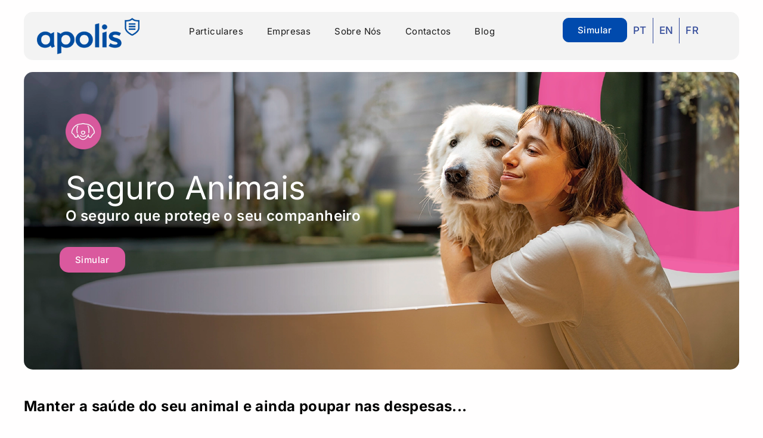

--- FILE ---
content_type: text/html; charset=UTF-8
request_url: https://www.apolis.pt/apolis-consultores-seguros-particulares-e-de-empresas-seguro-animais-particulares/
body_size: 38652
content:
<!doctype html>
<html lang="pt-pt">
<head><meta charset="UTF-8"><script>if(navigator.userAgent.match(/MSIE|Internet Explorer/i)||navigator.userAgent.match(/Trident\/7\..*?rv:11/i)){var href=document.location.href;if(!href.match(/[?&]nowprocket/)){if(href.indexOf("?")==-1){if(href.indexOf("#")==-1){document.location.href=href+"?nowprocket=1"}else{document.location.href=href.replace("#","?nowprocket=1#")}}else{if(href.indexOf("#")==-1){document.location.href=href+"&nowprocket=1"}else{document.location.href=href.replace("#","&nowprocket=1#")}}}}</script><script>class RocketLazyLoadScripts{constructor(){this.triggerEvents=["keydown","mousedown","mousemove","touchmove","touchstart","touchend","wheel"],this.userEventHandler=this._triggerListener.bind(this),this.touchStartHandler=this._onTouchStart.bind(this),this.touchMoveHandler=this._onTouchMove.bind(this),this.touchEndHandler=this._onTouchEnd.bind(this),this.clickHandler=this._onClick.bind(this),this.interceptedClicks=[],window.addEventListener("pageshow",(e=>{this.persisted=e.persisted})),window.addEventListener("DOMContentLoaded",(()=>{this._preconnect3rdParties()})),this.delayedScripts={normal:[],async:[],defer:[]},this.allJQueries=[]}_addUserInteractionListener(e){document.hidden?e._triggerListener():(this.triggerEvents.forEach((t=>window.addEventListener(t,e.userEventHandler,{passive:!0}))),window.addEventListener("touchstart",e.touchStartHandler,{passive:!0}),window.addEventListener("mousedown",e.touchStartHandler),document.addEventListener("visibilitychange",e.userEventHandler))}_removeUserInteractionListener(){this.triggerEvents.forEach((e=>window.removeEventListener(e,this.userEventHandler,{passive:!0}))),document.removeEventListener("visibilitychange",this.userEventHandler)}_onTouchStart(e){"HTML"!==e.target.tagName&&(window.addEventListener("touchend",this.touchEndHandler),window.addEventListener("mouseup",this.touchEndHandler),window.addEventListener("touchmove",this.touchMoveHandler,{passive:!0}),window.addEventListener("mousemove",this.touchMoveHandler),e.target.addEventListener("click",this.clickHandler),this._renameDOMAttribute(e.target,"onclick","rocket-onclick"))}_onTouchMove(e){window.removeEventListener("touchend",this.touchEndHandler),window.removeEventListener("mouseup",this.touchEndHandler),window.removeEventListener("touchmove",this.touchMoveHandler,{passive:!0}),window.removeEventListener("mousemove",this.touchMoveHandler),e.target.removeEventListener("click",this.clickHandler),this._renameDOMAttribute(e.target,"rocket-onclick","onclick")}_onTouchEnd(e){window.removeEventListener("touchend",this.touchEndHandler),window.removeEventListener("mouseup",this.touchEndHandler),window.removeEventListener("touchmove",this.touchMoveHandler,{passive:!0}),window.removeEventListener("mousemove",this.touchMoveHandler)}_onClick(e){e.target.removeEventListener("click",this.clickHandler),this._renameDOMAttribute(e.target,"rocket-onclick","onclick"),this.interceptedClicks.push(e),e.preventDefault(),e.stopPropagation(),e.stopImmediatePropagation()}_replayClicks(){window.removeEventListener("touchstart",this.touchStartHandler,{passive:!0}),window.removeEventListener("mousedown",this.touchStartHandler),this.interceptedClicks.forEach((e=>{e.target.dispatchEvent(new MouseEvent("click",{view:e.view,bubbles:!0,cancelable:!0}))}))}_renameDOMAttribute(e,t,n){e.hasAttribute&&e.hasAttribute(t)&&(event.target.setAttribute(n,event.target.getAttribute(t)),event.target.removeAttribute(t))}_triggerListener(){this._removeUserInteractionListener(this),"loading"===document.readyState?document.addEventListener("DOMContentLoaded",this._loadEverythingNow.bind(this)):this._loadEverythingNow()}_preconnect3rdParties(){let e=[];document.querySelectorAll("script[type=rocketlazyloadscript]").forEach((t=>{if(t.hasAttribute("src")){const n=new URL(t.src).origin;n!==location.origin&&e.push({src:n,crossOrigin:t.crossOrigin||"module"===t.getAttribute("data-rocket-type")})}})),e=[...new Map(e.map((e=>[JSON.stringify(e),e]))).values()],this._batchInjectResourceHints(e,"preconnect")}async _loadEverythingNow(){this.lastBreath=Date.now(),this._delayEventListeners(),this._delayJQueryReady(this),this._handleDocumentWrite(),this._registerAllDelayedScripts(),this._preloadAllScripts(),await this._loadScriptsFromList(this.delayedScripts.normal),await this._loadScriptsFromList(this.delayedScripts.defer),await this._loadScriptsFromList(this.delayedScripts.async);try{await this._triggerDOMContentLoaded(),await this._triggerWindowLoad()}catch(e){}window.dispatchEvent(new Event("rocket-allScriptsLoaded")),this._replayClicks()}_registerAllDelayedScripts(){document.querySelectorAll("script[type=rocketlazyloadscript]").forEach((e=>{e.hasAttribute("src")?e.hasAttribute("async")&&!1!==e.async?this.delayedScripts.async.push(e):e.hasAttribute("defer")&&!1!==e.defer||"module"===e.getAttribute("data-rocket-type")?this.delayedScripts.defer.push(e):this.delayedScripts.normal.push(e):this.delayedScripts.normal.push(e)}))}async _transformScript(e){return await this._littleBreath(),new Promise((t=>{const n=document.createElement("script");[...e.attributes].forEach((e=>{let t=e.nodeName;"type"!==t&&("data-rocket-type"===t&&(t="type"),n.setAttribute(t,e.nodeValue))})),e.hasAttribute("src")?(n.addEventListener("load",t),n.addEventListener("error",t)):(n.text=e.text,t());try{e.parentNode.replaceChild(n,e)}catch(e){t()}}))}async _loadScriptsFromList(e){const t=e.shift();return t?(await this._transformScript(t),this._loadScriptsFromList(e)):Promise.resolve()}_preloadAllScripts(){this._batchInjectResourceHints([...this.delayedScripts.normal,...this.delayedScripts.defer,...this.delayedScripts.async],"preload")}_batchInjectResourceHints(e,t){var n=document.createDocumentFragment();e.forEach((e=>{if(e.src){const i=document.createElement("link");i.href=e.src,i.rel=t,"preconnect"!==t&&(i.as="script"),e.getAttribute&&"module"===e.getAttribute("data-rocket-type")&&(i.crossOrigin=!0),e.crossOrigin&&(i.crossOrigin=e.crossOrigin),n.appendChild(i)}})),document.head.appendChild(n)}_delayEventListeners(){let e={};function t(t,n){!function(t){function n(n){return e[t].eventsToRewrite.indexOf(n)>=0?"rocket-"+n:n}e[t]||(e[t]={originalFunctions:{add:t.addEventListener,remove:t.removeEventListener},eventsToRewrite:[]},t.addEventListener=function(){arguments[0]=n(arguments[0]),e[t].originalFunctions.add.apply(t,arguments)},t.removeEventListener=function(){arguments[0]=n(arguments[0]),e[t].originalFunctions.remove.apply(t,arguments)})}(t),e[t].eventsToRewrite.push(n)}function n(e,t){let n=e[t];Object.defineProperty(e,t,{get:()=>n||function(){},set(i){e["rocket"+t]=n=i}})}t(document,"DOMContentLoaded"),t(window,"DOMContentLoaded"),t(window,"load"),t(window,"pageshow"),t(document,"readystatechange"),n(document,"onreadystatechange"),n(window,"onload"),n(window,"onpageshow")}_delayJQueryReady(e){let t=window.jQuery;Object.defineProperty(window,"jQuery",{get:()=>t,set(n){if(n&&n.fn&&!e.allJQueries.includes(n)){n.fn.ready=n.fn.init.prototype.ready=function(t){e.domReadyFired?t.bind(document)(n):document.addEventListener("rocket-DOMContentLoaded",(()=>t.bind(document)(n)))};const t=n.fn.on;n.fn.on=n.fn.init.prototype.on=function(){if(this[0]===window){function e(e){return e.split(" ").map((e=>"load"===e||0===e.indexOf("load.")?"rocket-jquery-load":e)).join(" ")}"string"==typeof arguments[0]||arguments[0]instanceof String?arguments[0]=e(arguments[0]):"object"==typeof arguments[0]&&Object.keys(arguments[0]).forEach((t=>{delete Object.assign(arguments[0],{[e(t)]:arguments[0][t]})[t]}))}return t.apply(this,arguments),this},e.allJQueries.push(n)}t=n}})}async _triggerDOMContentLoaded(){this.domReadyFired=!0,await this._littleBreath(),document.dispatchEvent(new Event("rocket-DOMContentLoaded")),await this._littleBreath(),window.dispatchEvent(new Event("rocket-DOMContentLoaded")),await this._littleBreath(),document.dispatchEvent(new Event("rocket-readystatechange")),await this._littleBreath(),document.rocketonreadystatechange&&document.rocketonreadystatechange()}async _triggerWindowLoad(){await this._littleBreath(),window.dispatchEvent(new Event("rocket-load")),await this._littleBreath(),window.rocketonload&&window.rocketonload(),await this._littleBreath(),this.allJQueries.forEach((e=>e(window).trigger("rocket-jquery-load"))),await this._littleBreath();const e=new Event("rocket-pageshow");e.persisted=this.persisted,window.dispatchEvent(e),await this._littleBreath(),window.rocketonpageshow&&window.rocketonpageshow({persisted:this.persisted})}_handleDocumentWrite(){const e=new Map;document.write=document.writeln=function(t){const n=document.currentScript,i=document.createRange(),r=n.parentElement;let o=e.get(n);void 0===o&&(o=n.nextSibling,e.set(n,o));const s=document.createDocumentFragment();i.setStart(s,0),s.appendChild(i.createContextualFragment(t)),r.insertBefore(s,o)}}async _littleBreath(){Date.now()-this.lastBreath>45&&(await this._requestAnimFrame(),this.lastBreath=Date.now())}async _requestAnimFrame(){return document.hidden?new Promise((e=>setTimeout(e))):new Promise((e=>requestAnimationFrame(e)))}static run(){const e=new RocketLazyLoadScripts;e._addUserInteractionListener(e)}}RocketLazyLoadScripts.run();</script>
	
	<meta name="viewport" content="width=device-width, initial-scale=1">
	<link rel="profile" href="https://gmpg.org/xfn/11">
	<meta name='robots' content='index, follow, max-image-preview:large, max-snippet:-1, max-video-preview:-1' />

<!-- Google Tag Manager for WordPress by gtm4wp.com -->
<script data-cfasync="false" data-pagespeed-no-defer>
	var gtm4wp_datalayer_name = "dataLayer";
	var dataLayer = dataLayer || [];

	const gtm4wp_scrollerscript_debugmode         = false;
	const gtm4wp_scrollerscript_callbacktime      = 100;
	const gtm4wp_scrollerscript_readerlocation    = 150;
	const gtm4wp_scrollerscript_contentelementid  = "content";
	const gtm4wp_scrollerscript_scannertime       = 60;
</script>
<!-- End Google Tag Manager for WordPress by gtm4wp.com --><!-- Google tag (gtag.js) consent mode dataLayer added by Site Kit -->
<script type="rocketlazyloadscript" id="google_gtagjs-js-consent-mode-data-layer">
window.dataLayer = window.dataLayer || [];function gtag(){dataLayer.push(arguments);}
gtag('consent', 'default', {"ad_personalization":"denied","ad_storage":"denied","ad_user_data":"denied","analytics_storage":"denied","functionality_storage":"denied","security_storage":"denied","personalization_storage":"denied","region":["AT","BE","BG","CH","CY","CZ","DE","DK","EE","ES","FI","FR","GB","GR","HR","HU","IE","IS","IT","LI","LT","LU","LV","MT","NL","NO","PL","PT","RO","SE","SI","SK"],"wait_for_update":500});
window._googlesitekitConsentCategoryMap = {"statistics":["analytics_storage"],"marketing":["ad_storage","ad_user_data","ad_personalization"],"functional":["functionality_storage","security_storage"],"preferences":["personalization_storage"]};
window._googlesitekitConsents = {"ad_personalization":"denied","ad_storage":"denied","ad_user_data":"denied","analytics_storage":"denied","functionality_storage":"denied","security_storage":"denied","personalization_storage":"denied","region":["AT","BE","BG","CH","CY","CZ","DE","DK","EE","ES","FI","FR","GB","GR","HR","HU","IE","IS","IT","LI","LT","LU","LV","MT","NL","NO","PL","PT","RO","SE","SI","SK"],"wait_for_update":500};
</script>
<!-- End Google tag (gtag.js) consent mode dataLayer added by Site Kit -->

	<!-- This site is optimized with the Yoast SEO Premium plugin v25.3.1 (Yoast SEO v26.8) - https://yoast.com/product/yoast-seo-premium-wordpress/ -->
	<title>Apolis – Consultores Seguros Particulares e de Empresas - Seguro Animais - Particulares - Apolis</title><link rel="stylesheet" href="https://www.apolis.pt/wp-content/cache/min/1/1d2290a7db1db5522992e1cbfe17c1c3.css" media="all" data-minify="1" />
	<link rel="canonical" href="https://www.apolis.pt/apolis-consultores-seguros-particulares-e-de-empresas-seguro-animais-particulares/" />
	<meta property="og:locale" content="pt_PT" />
	<meta property="og:type" content="article" />
	<meta property="og:title" content="Apolis – Consultores Seguros Particulares e de Empresas - Seguro Animais - Particulares" />
	<meta property="og:description" content="Seguro Animais O seguro que protege o seu companheiro Simular Manter a saúde do seu animal e ainda poupar nas despesas&#8230; Reembolso das Despesas Médicas Reembolso do 70% das despesas, no seu veterinário habitual. Capital para Cirurgias Para dar resposta a despesas mais avultadas. Check-up gratuito Acesso a um check-up a cada 2 anos, para [&hellip;]" />
	<meta property="og:url" content="https://www.apolis.pt/apolis-consultores-seguros-particulares-e-de-empresas-seguro-animais-particulares/" />
	<meta property="og:site_name" content="Apolis" />
	<meta property="article:publisher" content="https://www.facebook.com/Apolisseguros/" />
	<meta property="article:modified_time" content="2024-12-30T18:14:36+00:00" />
	<meta property="og:image" content="https://www.apolis.pt/wp-content/uploads/2024/01/pets.webp" />
	<meta name="twitter:card" content="summary_large_image" />
	<meta name="twitter:label1" content="Tempo estimado de leitura" />
	<meta name="twitter:data1" content="2 minutos" />
	<script type="application/ld+json" class="yoast-schema-graph">{"@context":"https://schema.org","@graph":[{"@type":"WebPage","@id":"https://www.apolis.pt/apolis-consultores-seguros-particulares-e-de-empresas-seguro-animais-particulares/","url":"https://www.apolis.pt/apolis-consultores-seguros-particulares-e-de-empresas-seguro-animais-particulares/","name":"Apolis – Consultores Seguros Particulares e de Empresas - Seguro Animais - Particulares - Apolis","isPartOf":{"@id":"https://www.apolis.pt/#website"},"primaryImageOfPage":{"@id":"https://www.apolis.pt/apolis-consultores-seguros-particulares-e-de-empresas-seguro-animais-particulares/#primaryimage"},"image":{"@id":"https://www.apolis.pt/apolis-consultores-seguros-particulares-e-de-empresas-seguro-animais-particulares/#primaryimage"},"thumbnailUrl":"https://www.apolis.pt/wp-content/uploads/2024/01/pets.webp","datePublished":"2024-01-20T10:05:36+00:00","dateModified":"2024-12-30T18:14:36+00:00","breadcrumb":{"@id":"https://www.apolis.pt/apolis-consultores-seguros-particulares-e-de-empresas-seguro-animais-particulares/#breadcrumb"},"inLanguage":"pt-PT","potentialAction":[{"@type":"ReadAction","target":["https://www.apolis.pt/apolis-consultores-seguros-particulares-e-de-empresas-seguro-animais-particulares/"]}]},{"@type":"ImageObject","inLanguage":"pt-PT","@id":"https://www.apolis.pt/apolis-consultores-seguros-particulares-e-de-empresas-seguro-animais-particulares/#primaryimage","url":"https://www.apolis.pt/wp-content/uploads/2024/01/pets.webp","contentUrl":"https://www.apolis.pt/wp-content/uploads/2024/01/pets.webp","width":150,"height":150},{"@type":"BreadcrumbList","@id":"https://www.apolis.pt/apolis-consultores-seguros-particulares-e-de-empresas-seguro-animais-particulares/#breadcrumb","itemListElement":[{"@type":"ListItem","position":1,"name":"Início","item":"https://www.apolis.pt/"},{"@type":"ListItem","position":2,"name":"Apolis – Consultores Seguros Particulares e de Empresas &#8211; Seguro Animais &#8211; Particulares"}]},{"@type":"WebSite","@id":"https://www.apolis.pt/#website","url":"https://www.apolis.pt/","name":"Apolis - Consultores Seguros Particulares e de Empresas","description":"A Apolis é uma empresa especializada no aconselhamento e gestão do risco de pessoas e bens, através da mediação de seguros","publisher":{"@id":"https://www.apolis.pt/#organization"},"alternateName":"Apolis - Consultores de Seguros","potentialAction":[{"@type":"SearchAction","target":{"@type":"EntryPoint","urlTemplate":"https://www.apolis.pt/?s={search_term_string}"},"query-input":{"@type":"PropertyValueSpecification","valueRequired":true,"valueName":"search_term_string"}}],"inLanguage":"pt-PT"},{"@type":"Organization","@id":"https://www.apolis.pt/#organization","name":"Apolis - Consultores Seguros Particulares e de Empresas","url":"https://www.apolis.pt/","logo":{"@type":"ImageObject","inLanguage":"pt-PT","@id":"https://www.apolis.pt/#/schema/logo/image/","url":"https://www.apolis.pt/wp-content/uploads/2024/03/apolis_logo.png","contentUrl":"https://www.apolis.pt/wp-content/uploads/2024/03/apolis_logo.png","width":250,"height":89,"caption":"Apolis - Consultores Seguros Particulares e de Empresas"},"image":{"@id":"https://www.apolis.pt/#/schema/logo/image/"},"sameAs":["https://www.facebook.com/Apolisseguros/","https://www.instagram.com/apolis.seguros/","https://www.linkedin.com/company/apolis-consultores-seguros/"]}]}</script>
	<!-- / Yoast SEO Premium plugin. -->


<script type="rocketlazyloadscript" data-rocket-type='application/javascript'  id='pys-version-script'>console.log('PixelYourSite Free version 11.1.5.2');</script>
<link rel='dns-prefetch' href='//ajax.googleapis.com' />
<link rel='dns-prefetch' href='//www.googletagmanager.com' />

<link rel="alternate" type="application/rss+xml" title="Apolis &raquo; Feed" href="https://www.apolis.pt/feed/" />
<link rel="alternate" type="application/rss+xml" title="Apolis &raquo; Feed de comentários" href="https://www.apolis.pt/comments/feed/" />
<link rel="alternate" title="oEmbed (JSON)" type="application/json+oembed" href="https://www.apolis.pt/wp-json/oembed/1.0/embed?url=https%3A%2F%2Fwww.apolis.pt%2Fapolis-consultores-seguros-particulares-e-de-empresas-seguro-animais-particulares%2F" />
<link rel="alternate" title="oEmbed (XML)" type="text/xml+oembed" href="https://www.apolis.pt/wp-json/oembed/1.0/embed?url=https%3A%2F%2Fwww.apolis.pt%2Fapolis-consultores-seguros-particulares-e-de-empresas-seguro-animais-particulares%2F&#038;format=xml" />
<style id='wp-img-auto-sizes-contain-inline-css'>
img:is([sizes=auto i],[sizes^="auto," i]){contain-intrinsic-size:3000px 1500px}
/*# sourceURL=wp-img-auto-sizes-contain-inline-css */
</style>
<style id='wp-emoji-styles-inline-css'>

	img.wp-smiley, img.emoji {
		display: inline !important;
		border: none !important;
		box-shadow: none !important;
		height: 1em !important;
		width: 1em !important;
		margin: 0 0.07em !important;
		vertical-align: -0.1em !important;
		background: none !important;
		padding: 0 !important;
	}
/*# sourceURL=wp-emoji-styles-inline-css */
</style>









<link rel='stylesheet' id='elementor-post-5-css' href='https://www.apolis.pt/wp-content/uploads/elementor/css/post-5.css?ver=1768989454' media='all' />














<link rel='stylesheet' id='elementor-post-1851-css' href='https://www.apolis.pt/wp-content/uploads/elementor/css/post-1851.css?ver=1768991998' media='all' />
<link rel='stylesheet' id='elementor-post-45-css' href='https://www.apolis.pt/wp-content/uploads/elementor/css/post-45.css?ver=1768989454' media='all' />
<link rel='stylesheet' id='elementor-post-47-css' href='https://www.apolis.pt/wp-content/uploads/elementor/css/post-47.css?ver=1768989454' media='all' />

<style id='rocket-lazyload-inline-css'>
.rll-youtube-player{position:relative;padding-bottom:56.23%;height:0;overflow:hidden;max-width:100%;}.rll-youtube-player:focus-within{outline: 2px solid currentColor;outline-offset: 5px;}.rll-youtube-player iframe{position:absolute;top:0;left:0;width:100%;height:100%;z-index:100;background:0 0}.rll-youtube-player img{bottom:0;display:block;left:0;margin:auto;max-width:100%;width:100%;position:absolute;right:0;top:0;border:none;height:auto;-webkit-transition:.4s all;-moz-transition:.4s all;transition:.4s all}.rll-youtube-player img:hover{-webkit-filter:brightness(75%)}.rll-youtube-player .play{height:100%;width:100%;left:0;top:0;position:absolute;background:url(https://www.apolis.pt/wp-content/plugins/wp-rocket/assets/img/youtube.png) no-repeat center;background-color: transparent !important;cursor:pointer;border:none;}.wp-embed-responsive .wp-has-aspect-ratio .rll-youtube-player{position:absolute;padding-bottom:0;width:100%;height:100%;top:0;bottom:0;left:0;right:0}
/*# sourceURL=rocket-lazyload-inline-css */
</style>

<script id="wpml-cookie-js-extra">
var wpml_cookies = {"wp-wpml_current_language":{"value":"pt-pt","expires":1,"path":"/"}};
var wpml_cookies = {"wp-wpml_current_language":{"value":"pt-pt","expires":1,"path":"/"}};
//# sourceURL=wpml-cookie-js-extra
</script>
<script type="rocketlazyloadscript" data-minify="1" src="https://www.apolis.pt/wp-content/cache/min/1/wp-content/plugins/sitepress-multilingual-cms/res/js/cookies/language-cookie.js?ver=1752692667" id="wpml-cookie-js" defer data-wp-strategy="defer"></script>
<script id="jquery-core-js-extra">window.addEventListener('DOMContentLoaded', function() {
var pysFacebookRest = {"restApiUrl":"https://www.apolis.pt/wp-json/pys-facebook/v1/event","debug":""};
//# sourceURL=jquery-core-js-extra
});</script>
<script type="rocketlazyloadscript" src="https://www.apolis.pt/wp-includes/js/jquery/jquery.min.js?ver=3.7.1" id="jquery-core-js" defer></script>
<script type="rocketlazyloadscript" src="https://www.apolis.pt/wp-includes/js/jquery/jquery-migrate.min.js?ver=3.4.1" id="jquery-migrate-js" defer></script>
<script type="rocketlazyloadscript" data-minify="1" src="https://www.apolis.pt/wp-content/cache/min/1/wp-content/plugins/duracelltomi-google-tag-manager/dist/js/analytics-talk-content-tracking.js?ver=1752692667" id="gtm4wp-scroll-tracking-js" defer></script>
<script type="rocketlazyloadscript" src="https://www.apolis.pt/wp-content/plugins/pixelyoursite/dist/scripts/jquery.bind-first-0.2.3.min.js?ver=0.2.3" id="jquery-bind-first-js" defer></script>
<script type="rocketlazyloadscript" src="https://www.apolis.pt/wp-content/plugins/pixelyoursite/dist/scripts/js.cookie-2.1.3.min.js?ver=2.1.3" id="js-cookie-pys-js" defer></script>
<script type="rocketlazyloadscript" src="https://www.apolis.pt/wp-content/plugins/pixelyoursite/dist/scripts/tld.min.js?ver=2.3.1" id="js-tld-js" defer></script>
<script id="pys-js-extra">
var pysOptions = {"staticEvents":{"facebook":{"init_event":[{"delay":0,"type":"static","ajaxFire":false,"name":"PageView","pixelIds":["994116095184283"],"eventID":"de580f3a-1ee0-42ce-b51f-63ef5cdb2c8f","params":{"page_title":"Apolis \u2013 Consultores Seguros Particulares e de Empresas - Seguro Animais - Particulares","post_type":"page","post_id":1851,"plugin":"PixelYourSite","user_role":"guest","event_url":"www.apolis.pt/apolis-consultores-seguros-particulares-e-de-empresas-seguro-animais-particulares/"},"e_id":"init_event","ids":[],"hasTimeWindow":false,"timeWindow":0,"woo_order":"","edd_order":""}]}},"dynamicEvents":[],"triggerEvents":[],"triggerEventTypes":[],"facebook":{"pixelIds":["994116095184283"],"advancedMatching":{"external_id":"bdcffceabeceebddfcbde"},"advancedMatchingEnabled":true,"removeMetadata":false,"wooVariableAsSimple":false,"serverApiEnabled":true,"wooCRSendFromServer":false,"send_external_id":null,"enabled_medical":false,"do_not_track_medical_param":["event_url","post_title","page_title","landing_page","content_name","categories","category_name","tags"],"meta_ldu":false},"debug":"","siteUrl":"https://www.apolis.pt","ajaxUrl":"https://www.apolis.pt/wp-admin/admin-ajax.php","ajax_event":"2c21feecda","enable_remove_download_url_param":"1","cookie_duration":"7","last_visit_duration":"60","enable_success_send_form":"","ajaxForServerEvent":"1","ajaxForServerStaticEvent":"1","useSendBeacon":"1","send_external_id":"1","external_id_expire":"180","track_cookie_for_subdomains":"1","google_consent_mode":"1","gdpr":{"ajax_enabled":false,"all_disabled_by_api":false,"facebook_disabled_by_api":false,"analytics_disabled_by_api":false,"google_ads_disabled_by_api":false,"pinterest_disabled_by_api":false,"bing_disabled_by_api":false,"reddit_disabled_by_api":false,"externalID_disabled_by_api":false,"facebook_prior_consent_enabled":true,"analytics_prior_consent_enabled":true,"google_ads_prior_consent_enabled":null,"pinterest_prior_consent_enabled":true,"bing_prior_consent_enabled":true,"cookiebot_integration_enabled":false,"cookiebot_facebook_consent_category":"marketing","cookiebot_analytics_consent_category":"statistics","cookiebot_tiktok_consent_category":"marketing","cookiebot_google_ads_consent_category":"marketing","cookiebot_pinterest_consent_category":"marketing","cookiebot_bing_consent_category":"marketing","consent_magic_integration_enabled":false,"real_cookie_banner_integration_enabled":false,"cookie_notice_integration_enabled":false,"cookie_law_info_integration_enabled":false,"analytics_storage":{"enabled":true,"value":"granted","filter":false},"ad_storage":{"enabled":true,"value":"granted","filter":false},"ad_user_data":{"enabled":true,"value":"granted","filter":false},"ad_personalization":{"enabled":true,"value":"granted","filter":false}},"cookie":{"disabled_all_cookie":false,"disabled_start_session_cookie":false,"disabled_advanced_form_data_cookie":false,"disabled_landing_page_cookie":false,"disabled_first_visit_cookie":false,"disabled_trafficsource_cookie":false,"disabled_utmTerms_cookie":false,"disabled_utmId_cookie":false},"tracking_analytics":{"TrafficSource":"direct","TrafficLanding":"undefined","TrafficUtms":[],"TrafficUtmsId":[]},"GATags":{"ga_datalayer_type":"default","ga_datalayer_name":"dataLayerPYS"},"woo":{"enabled":false},"edd":{"enabled":false},"cache_bypass":"1769104467"};
//# sourceURL=pys-js-extra
</script>
<script type="rocketlazyloadscript" data-minify="1" src="https://www.apolis.pt/wp-content/cache/min/1/wp-content/plugins/pixelyoursite/dist/scripts/public.js?ver=1752692667" id="pys-js" defer></script>

<!-- Google tag (gtag.js) snippet added by Site Kit -->
<!-- Google Analytics snippet added by Site Kit -->
<!-- Google Ads snippet added by Site Kit -->
<script type="rocketlazyloadscript" src="https://www.googletagmanager.com/gtag/js?id=GT-5N2KQQW" id="google_gtagjs-js" async></script>
<script type="rocketlazyloadscript" id="google_gtagjs-js-after">
window.dataLayer = window.dataLayer || [];function gtag(){dataLayer.push(arguments);}
gtag("set","linker",{"domains":["www.apolis.pt"]});
gtag("js", new Date());
gtag("set", "developer_id.dZTNiMT", true);
gtag("config", "GT-5N2KQQW");
gtag("config", "AW-398794123");
//# sourceURL=google_gtagjs-js-after
</script>
<link rel="https://api.w.org/" href="https://www.apolis.pt/wp-json/" /><link rel="alternate" title="JSON" type="application/json" href="https://www.apolis.pt/wp-json/wp/v2/pages/1851" /><link rel="EditURI" type="application/rsd+xml" title="RSD" href="https://www.apolis.pt/xmlrpc.php?rsd" />
<meta name="generator" content="WordPress 6.9" />
<link rel='shortlink' href='https://www.apolis.pt/?p=1851' />
<meta name="generator" content="WPML ver:4.8.6 stt:1,4,41;" />
<meta name="generator" content="Site Kit by Google 1.170.0" /><style id="preventDefaultBGImagesFromLoading">
.randomBGImage {
background-image: none!important;
}
</style>
			<style>.cmplz-hidden {
					display: none !important;
				}</style>
<!-- Google Tag Manager for WordPress by gtm4wp.com -->
<!-- GTM Container placement set to manual -->
<script data-cfasync="false" data-pagespeed-no-defer>
	var dataLayer_content = {"siteID":0,"siteName":"","pagePostType":"page","pagePostType2":"single-page","pagePostAuthor":"vcarneiro","browserName":"","browserVersion":"","browserEngineName":"","browserEngineVersion":"","osName":"","osVersion":"","deviceType":"","deviceManufacturer":"","deviceModel":""};
	dataLayer.push( dataLayer_content );
</script>
<script type="rocketlazyloadscript" data-cfasync="false" data-pagespeed-no-defer>
(function(w,d,s,l,i){w[l]=w[l]||[];w[l].push({'gtm.start':
new Date().getTime(),event:'gtm.js'});var f=d.getElementsByTagName(s)[0],
j=d.createElement(s),dl=l!='dataLayer'?'&l='+l:'';j.async=true;j.src=
'//www.googletagmanager.com/gtm.js?id='+i+dl;f.parentNode.insertBefore(j,f);
})(window,document,'script','dataLayer','GTM-TKM4FS4S');
</script>
<!-- End Google Tag Manager for WordPress by gtm4wp.com --><meta name="generator" content="Elementor 3.31.2; features: e_font_icon_svg, additional_custom_breakpoints, e_element_cache; settings: css_print_method-external, google_font-enabled, font_display-swap">
			<style>
				.e-con.e-parent:nth-of-type(n+4):not(.e-lazyloaded):not(.e-no-lazyload),
				.e-con.e-parent:nth-of-type(n+4):not(.e-lazyloaded):not(.e-no-lazyload) * {
					background-image: none !important;
				}
				@media screen and (max-height: 1024px) {
					.e-con.e-parent:nth-of-type(n+3):not(.e-lazyloaded):not(.e-no-lazyload),
					.e-con.e-parent:nth-of-type(n+3):not(.e-lazyloaded):not(.e-no-lazyload) * {
						background-image: none !important;
					}
				}
				@media screen and (max-height: 640px) {
					.e-con.e-parent:nth-of-type(n+2):not(.e-lazyloaded):not(.e-no-lazyload),
					.e-con.e-parent:nth-of-type(n+2):not(.e-lazyloaded):not(.e-no-lazyload) * {
						background-image: none !important;
					}
				}
			</style>
			
<!-- Google Tag Manager snippet added by Site Kit -->
<script type="rocketlazyloadscript">
			( function( w, d, s, l, i ) {
				w[l] = w[l] || [];
				w[l].push( {'gtm.start': new Date().getTime(), event: 'gtm.js'} );
				var f = d.getElementsByTagName( s )[0],
					j = d.createElement( s ), dl = l != 'dataLayer' ? '&l=' + l : '';
				j.async = true;
				j.src = 'https://www.googletagmanager.com/gtm.js?id=' + i + dl;
				f.parentNode.insertBefore( j, f );
			} )( window, document, 'script', 'dataLayer', 'GTM-TKM4FS4S' );
			
</script>

<!-- End Google Tag Manager snippet added by Site Kit -->
<link rel="icon" href="https://www.apolis.pt/wp-content/uploads/2023/06/favicon-1-150x150.webp" sizes="32x32" />
<link rel="icon" href="https://www.apolis.pt/wp-content/uploads/2023/06/favicon-1-300x300.webp" sizes="192x192" />
<link rel="apple-touch-icon" href="https://www.apolis.pt/wp-content/uploads/2023/06/favicon-1-300x300.webp" />
<meta name="msapplication-TileImage" content="https://www.apolis.pt/wp-content/uploads/2023/06/favicon-1-300x300.webp" />
<noscript><style id="rocket-lazyload-nojs-css">.rll-youtube-player, [data-lazy-src]{display:none !important;}</style></noscript><style id='global-styles-inline-css'>
:root{--wp--preset--aspect-ratio--square: 1;--wp--preset--aspect-ratio--4-3: 4/3;--wp--preset--aspect-ratio--3-4: 3/4;--wp--preset--aspect-ratio--3-2: 3/2;--wp--preset--aspect-ratio--2-3: 2/3;--wp--preset--aspect-ratio--16-9: 16/9;--wp--preset--aspect-ratio--9-16: 9/16;--wp--preset--color--black: #000000;--wp--preset--color--cyan-bluish-gray: #abb8c3;--wp--preset--color--white: #ffffff;--wp--preset--color--pale-pink: #f78da7;--wp--preset--color--vivid-red: #cf2e2e;--wp--preset--color--luminous-vivid-orange: #ff6900;--wp--preset--color--luminous-vivid-amber: #fcb900;--wp--preset--color--light-green-cyan: #7bdcb5;--wp--preset--color--vivid-green-cyan: #00d084;--wp--preset--color--pale-cyan-blue: #8ed1fc;--wp--preset--color--vivid-cyan-blue: #0693e3;--wp--preset--color--vivid-purple: #9b51e0;--wp--preset--gradient--vivid-cyan-blue-to-vivid-purple: linear-gradient(135deg,rgb(6,147,227) 0%,rgb(155,81,224) 100%);--wp--preset--gradient--light-green-cyan-to-vivid-green-cyan: linear-gradient(135deg,rgb(122,220,180) 0%,rgb(0,208,130) 100%);--wp--preset--gradient--luminous-vivid-amber-to-luminous-vivid-orange: linear-gradient(135deg,rgb(252,185,0) 0%,rgb(255,105,0) 100%);--wp--preset--gradient--luminous-vivid-orange-to-vivid-red: linear-gradient(135deg,rgb(255,105,0) 0%,rgb(207,46,46) 100%);--wp--preset--gradient--very-light-gray-to-cyan-bluish-gray: linear-gradient(135deg,rgb(238,238,238) 0%,rgb(169,184,195) 100%);--wp--preset--gradient--cool-to-warm-spectrum: linear-gradient(135deg,rgb(74,234,220) 0%,rgb(151,120,209) 20%,rgb(207,42,186) 40%,rgb(238,44,130) 60%,rgb(251,105,98) 80%,rgb(254,248,76) 100%);--wp--preset--gradient--blush-light-purple: linear-gradient(135deg,rgb(255,206,236) 0%,rgb(152,150,240) 100%);--wp--preset--gradient--blush-bordeaux: linear-gradient(135deg,rgb(254,205,165) 0%,rgb(254,45,45) 50%,rgb(107,0,62) 100%);--wp--preset--gradient--luminous-dusk: linear-gradient(135deg,rgb(255,203,112) 0%,rgb(199,81,192) 50%,rgb(65,88,208) 100%);--wp--preset--gradient--pale-ocean: linear-gradient(135deg,rgb(255,245,203) 0%,rgb(182,227,212) 50%,rgb(51,167,181) 100%);--wp--preset--gradient--electric-grass: linear-gradient(135deg,rgb(202,248,128) 0%,rgb(113,206,126) 100%);--wp--preset--gradient--midnight: linear-gradient(135deg,rgb(2,3,129) 0%,rgb(40,116,252) 100%);--wp--preset--font-size--small: 13px;--wp--preset--font-size--medium: 20px;--wp--preset--font-size--large: 36px;--wp--preset--font-size--x-large: 42px;--wp--preset--spacing--20: 0.44rem;--wp--preset--spacing--30: 0.67rem;--wp--preset--spacing--40: 1rem;--wp--preset--spacing--50: 1.5rem;--wp--preset--spacing--60: 2.25rem;--wp--preset--spacing--70: 3.38rem;--wp--preset--spacing--80: 5.06rem;--wp--preset--shadow--natural: 6px 6px 9px rgba(0, 0, 0, 0.2);--wp--preset--shadow--deep: 12px 12px 50px rgba(0, 0, 0, 0.4);--wp--preset--shadow--sharp: 6px 6px 0px rgba(0, 0, 0, 0.2);--wp--preset--shadow--outlined: 6px 6px 0px -3px rgb(255, 255, 255), 6px 6px rgb(0, 0, 0);--wp--preset--shadow--crisp: 6px 6px 0px rgb(0, 0, 0);}:root { --wp--style--global--content-size: 800px;--wp--style--global--wide-size: 1200px; }:where(body) { margin: 0; }.wp-site-blocks > .alignleft { float: left; margin-right: 2em; }.wp-site-blocks > .alignright { float: right; margin-left: 2em; }.wp-site-blocks > .aligncenter { justify-content: center; margin-left: auto; margin-right: auto; }:where(.wp-site-blocks) > * { margin-block-start: 24px; margin-block-end: 0; }:where(.wp-site-blocks) > :first-child { margin-block-start: 0; }:where(.wp-site-blocks) > :last-child { margin-block-end: 0; }:root { --wp--style--block-gap: 24px; }:root :where(.is-layout-flow) > :first-child{margin-block-start: 0;}:root :where(.is-layout-flow) > :last-child{margin-block-end: 0;}:root :where(.is-layout-flow) > *{margin-block-start: 24px;margin-block-end: 0;}:root :where(.is-layout-constrained) > :first-child{margin-block-start: 0;}:root :where(.is-layout-constrained) > :last-child{margin-block-end: 0;}:root :where(.is-layout-constrained) > *{margin-block-start: 24px;margin-block-end: 0;}:root :where(.is-layout-flex){gap: 24px;}:root :where(.is-layout-grid){gap: 24px;}.is-layout-flow > .alignleft{float: left;margin-inline-start: 0;margin-inline-end: 2em;}.is-layout-flow > .alignright{float: right;margin-inline-start: 2em;margin-inline-end: 0;}.is-layout-flow > .aligncenter{margin-left: auto !important;margin-right: auto !important;}.is-layout-constrained > .alignleft{float: left;margin-inline-start: 0;margin-inline-end: 2em;}.is-layout-constrained > .alignright{float: right;margin-inline-start: 2em;margin-inline-end: 0;}.is-layout-constrained > .aligncenter{margin-left: auto !important;margin-right: auto !important;}.is-layout-constrained > :where(:not(.alignleft):not(.alignright):not(.alignfull)){max-width: var(--wp--style--global--content-size);margin-left: auto !important;margin-right: auto !important;}.is-layout-constrained > .alignwide{max-width: var(--wp--style--global--wide-size);}body .is-layout-flex{display: flex;}.is-layout-flex{flex-wrap: wrap;align-items: center;}.is-layout-flex > :is(*, div){margin: 0;}body .is-layout-grid{display: grid;}.is-layout-grid > :is(*, div){margin: 0;}body{padding-top: 0px;padding-right: 0px;padding-bottom: 0px;padding-left: 0px;}a:where(:not(.wp-element-button)){text-decoration: underline;}:root :where(.wp-element-button, .wp-block-button__link){background-color: #32373c;border-width: 0;color: #fff;font-family: inherit;font-size: inherit;font-style: inherit;font-weight: inherit;letter-spacing: inherit;line-height: inherit;padding-top: calc(0.667em + 2px);padding-right: calc(1.333em + 2px);padding-bottom: calc(0.667em + 2px);padding-left: calc(1.333em + 2px);text-decoration: none;text-transform: inherit;}.has-black-color{color: var(--wp--preset--color--black) !important;}.has-cyan-bluish-gray-color{color: var(--wp--preset--color--cyan-bluish-gray) !important;}.has-white-color{color: var(--wp--preset--color--white) !important;}.has-pale-pink-color{color: var(--wp--preset--color--pale-pink) !important;}.has-vivid-red-color{color: var(--wp--preset--color--vivid-red) !important;}.has-luminous-vivid-orange-color{color: var(--wp--preset--color--luminous-vivid-orange) !important;}.has-luminous-vivid-amber-color{color: var(--wp--preset--color--luminous-vivid-amber) !important;}.has-light-green-cyan-color{color: var(--wp--preset--color--light-green-cyan) !important;}.has-vivid-green-cyan-color{color: var(--wp--preset--color--vivid-green-cyan) !important;}.has-pale-cyan-blue-color{color: var(--wp--preset--color--pale-cyan-blue) !important;}.has-vivid-cyan-blue-color{color: var(--wp--preset--color--vivid-cyan-blue) !important;}.has-vivid-purple-color{color: var(--wp--preset--color--vivid-purple) !important;}.has-black-background-color{background-color: var(--wp--preset--color--black) !important;}.has-cyan-bluish-gray-background-color{background-color: var(--wp--preset--color--cyan-bluish-gray) !important;}.has-white-background-color{background-color: var(--wp--preset--color--white) !important;}.has-pale-pink-background-color{background-color: var(--wp--preset--color--pale-pink) !important;}.has-vivid-red-background-color{background-color: var(--wp--preset--color--vivid-red) !important;}.has-luminous-vivid-orange-background-color{background-color: var(--wp--preset--color--luminous-vivid-orange) !important;}.has-luminous-vivid-amber-background-color{background-color: var(--wp--preset--color--luminous-vivid-amber) !important;}.has-light-green-cyan-background-color{background-color: var(--wp--preset--color--light-green-cyan) !important;}.has-vivid-green-cyan-background-color{background-color: var(--wp--preset--color--vivid-green-cyan) !important;}.has-pale-cyan-blue-background-color{background-color: var(--wp--preset--color--pale-cyan-blue) !important;}.has-vivid-cyan-blue-background-color{background-color: var(--wp--preset--color--vivid-cyan-blue) !important;}.has-vivid-purple-background-color{background-color: var(--wp--preset--color--vivid-purple) !important;}.has-black-border-color{border-color: var(--wp--preset--color--black) !important;}.has-cyan-bluish-gray-border-color{border-color: var(--wp--preset--color--cyan-bluish-gray) !important;}.has-white-border-color{border-color: var(--wp--preset--color--white) !important;}.has-pale-pink-border-color{border-color: var(--wp--preset--color--pale-pink) !important;}.has-vivid-red-border-color{border-color: var(--wp--preset--color--vivid-red) !important;}.has-luminous-vivid-orange-border-color{border-color: var(--wp--preset--color--luminous-vivid-orange) !important;}.has-luminous-vivid-amber-border-color{border-color: var(--wp--preset--color--luminous-vivid-amber) !important;}.has-light-green-cyan-border-color{border-color: var(--wp--preset--color--light-green-cyan) !important;}.has-vivid-green-cyan-border-color{border-color: var(--wp--preset--color--vivid-green-cyan) !important;}.has-pale-cyan-blue-border-color{border-color: var(--wp--preset--color--pale-cyan-blue) !important;}.has-vivid-cyan-blue-border-color{border-color: var(--wp--preset--color--vivid-cyan-blue) !important;}.has-vivid-purple-border-color{border-color: var(--wp--preset--color--vivid-purple) !important;}.has-vivid-cyan-blue-to-vivid-purple-gradient-background{background: var(--wp--preset--gradient--vivid-cyan-blue-to-vivid-purple) !important;}.has-light-green-cyan-to-vivid-green-cyan-gradient-background{background: var(--wp--preset--gradient--light-green-cyan-to-vivid-green-cyan) !important;}.has-luminous-vivid-amber-to-luminous-vivid-orange-gradient-background{background: var(--wp--preset--gradient--luminous-vivid-amber-to-luminous-vivid-orange) !important;}.has-luminous-vivid-orange-to-vivid-red-gradient-background{background: var(--wp--preset--gradient--luminous-vivid-orange-to-vivid-red) !important;}.has-very-light-gray-to-cyan-bluish-gray-gradient-background{background: var(--wp--preset--gradient--very-light-gray-to-cyan-bluish-gray) !important;}.has-cool-to-warm-spectrum-gradient-background{background: var(--wp--preset--gradient--cool-to-warm-spectrum) !important;}.has-blush-light-purple-gradient-background{background: var(--wp--preset--gradient--blush-light-purple) !important;}.has-blush-bordeaux-gradient-background{background: var(--wp--preset--gradient--blush-bordeaux) !important;}.has-luminous-dusk-gradient-background{background: var(--wp--preset--gradient--luminous-dusk) !important;}.has-pale-ocean-gradient-background{background: var(--wp--preset--gradient--pale-ocean) !important;}.has-electric-grass-gradient-background{background: var(--wp--preset--gradient--electric-grass) !important;}.has-midnight-gradient-background{background: var(--wp--preset--gradient--midnight) !important;}.has-small-font-size{font-size: var(--wp--preset--font-size--small) !important;}.has-medium-font-size{font-size: var(--wp--preset--font-size--medium) !important;}.has-large-font-size{font-size: var(--wp--preset--font-size--large) !important;}.has-x-large-font-size{font-size: var(--wp--preset--font-size--x-large) !important;}
/*# sourceURL=global-styles-inline-css */
</style>
<link rel='stylesheet' id='elementor-post-2110-css' href='https://www.apolis.pt/wp-content/uploads/elementor/css/post-2110.css?ver=1768991999' media='all' />

<link rel='stylesheet' id='elementor-post-563-css' href='https://www.apolis.pt/wp-content/uploads/elementor/css/post-563.css?ver=1768989456' media='all' />


<link rel='stylesheet' id='elementor-post-2102-css' href='https://www.apolis.pt/wp-content/uploads/elementor/css/post-2102.css?ver=1768989456' media='all' />



</head>
<body data-rsssl=1 class="wp-singular page-template page-template-elementor_header_footer page page-id-1851 wp-custom-logo wp-embed-responsive wp-theme-hello-elementor eio-default hello-elementor-default elementor-default elementor-template-full-width elementor-kit-5 elementor-page elementor-page-1851">

		<!-- Google Tag Manager (noscript) snippet added by Site Kit -->
		<noscript>
			<iframe src="https://www.googletagmanager.com/ns.html?id=GTM-TKM4FS4S" height="0" width="0" style="display:none;visibility:hidden"></iframe>
		</noscript>
		<!-- End Google Tag Manager (noscript) snippet added by Site Kit -->
		
<!-- GTM Container placement set to manual -->
<!-- Google Tag Manager (noscript) -->
				<noscript><iframe src="https://www.googletagmanager.com/ns.html?id=GTM-TKM4FS4S" height="0" width="0" style="display:none;visibility:hidden" aria-hidden="true"></iframe></noscript>
<!-- End Google Tag Manager (noscript) -->
<a class="skip-link screen-reader-text" href="#content">Pular para o conteúdo</a>

		<header data-elementor-type="header" data-elementor-id="45" class="elementor elementor-45 elementor-location-header" data-elementor-post-type="elementor_library">
			<div class="elementor-element elementor-element-a3cc835 elementor-hidden-mobile e-flex e-con-boxed e-con e-parent" data-id="a3cc835" data-element_type="container" data-settings="{&quot;background_background&quot;:&quot;classic&quot;,&quot;motion_fx_motion_fx_mouse&quot;:&quot;yes&quot;,&quot;sticky&quot;:&quot;top&quot;,&quot;sticky_on&quot;:[&quot;desktop&quot;,&quot;tablet&quot;],&quot;sticky_offset&quot;:0,&quot;sticky_effects_offset&quot;:0,&quot;sticky_anchor_link_offset&quot;:0}">
					<div class="e-con-inner">
		<div class="elementor-element elementor-element-65d7592 e-flex e-con-boxed e-con e-child" data-id="65d7592" data-element_type="container" data-settings="{&quot;background_background&quot;:&quot;classic&quot;}">
					<div class="e-con-inner">
		<div class="elementor-element elementor-element-3660d0d e-con-full e-flex e-con e-child" data-id="3660d0d" data-element_type="container">
				<div class="elementor-element elementor-element-09c0a6e elementor-widget elementor-widget-theme-site-logo elementor-widget-image" data-id="09c0a6e" data-element_type="widget" data-widget_type="theme-site-logo.default">
				<div class="elementor-widget-container">
											<a href="https://www.apolis.pt">
			<img width="250" height="89" src="data:image/svg+xml,%3Csvg%20xmlns='http://www.w3.org/2000/svg'%20viewBox='0%200%20250%2089'%3E%3C/svg%3E" class="attachment-full size-full wp-image-2534" alt="" data-lazy-src="https://www.apolis.pt/wp-content/uploads/2024/03/apolis_logo.png" /><noscript><img width="250" height="89" src="https://www.apolis.pt/wp-content/uploads/2024/03/apolis_logo.png" class="attachment-full size-full wp-image-2534" alt="" /></noscript>				</a>
											</div>
				</div>
				</div>
		<div class="elementor-element elementor-element-f86b4d9 e-con-full e-flex e-con e-child" data-id="f86b4d9" data-element_type="container">
				<div class="elementor-element elementor-element-677114b elementor-nav-menu__align-start elementor-nav-menu--dropdown-none elementor-widget elementor-widget-nav-menu" data-id="677114b" data-element_type="widget" data-settings="{&quot;submenu_icon&quot;:{&quot;value&quot;:&quot;&lt;svg class=\&quot;fa-svg-chevron-down e-font-icon-svg e-fas-chevron-down\&quot; viewBox=\&quot;0 0 448 512\&quot; xmlns=\&quot;http:\/\/www.w3.org\/2000\/svg\&quot;&gt;&lt;path d=\&quot;M207.029 381.476L12.686 187.132c-9.373-9.373-9.373-24.569 0-33.941l22.667-22.667c9.357-9.357 24.522-9.375 33.901-.04L224 284.505l154.745-154.021c9.379-9.335 24.544-9.317 33.901.04l22.667 22.667c9.373 9.373 9.373 24.569 0 33.941L240.971 381.476c-9.373 9.372-24.569 9.372-33.942 0z\&quot;&gt;&lt;\/path&gt;&lt;\/svg&gt;&quot;,&quot;library&quot;:&quot;fa-solid&quot;},&quot;layout&quot;:&quot;horizontal&quot;}" data-widget_type="nav-menu.default">
				<div class="elementor-widget-container">
								<nav aria-label="Menu" class="elementor-nav-menu--main elementor-nav-menu__container elementor-nav-menu--layout-horizontal e--pointer-none">
				<ul id="menu-1-677114b" class="elementor-nav-menu"><li class="menu-item menu-item-type-custom menu-item-object-custom current-menu-ancestor current-menu-parent menu-item-has-children menu-item-2359"><a href="#" class="elementor-item elementor-item-anchor">Particulares</a>
<ul class="sub-menu elementor-nav-menu--dropdown">
	<li class="menu-item menu-item-type-post_type menu-item-object-page menu-item-1881"><a href="https://www.apolis.pt/apolis-consultores-seguros-particulares-e-de-empresas-seguro-acidentes-pessoais-particulares/" class="elementor-sub-item">Acidentes Pessoais</a></li>
	<li class="menu-item menu-item-type-post_type menu-item-object-page menu-item-1884"><a href="https://www.apolis.pt/apolis-consultores-seguros-particulares-e-de-empresas-seguro-automovel-particulares/" class="elementor-sub-item">Automóvel</a></li>
	<li class="menu-item menu-item-type-post_type menu-item-object-page current-menu-item page_item page-item-1851 current_page_item menu-item-1883"><a href="https://www.apolis.pt/apolis-consultores-seguros-particulares-e-de-empresas-seguro-animais-particulares/" aria-current="page" class="elementor-sub-item elementor-item-active">Animais</a></li>
	<li class="menu-item menu-item-type-post_type menu-item-object-page menu-item-1882"><a href="https://www.apolis.pt/apolis-consultores-seguros-particulares-e-de-empresas-seguro-habitacao-particulares/" class="elementor-sub-item">Habitação</a></li>
	<li class="menu-item menu-item-type-post_type menu-item-object-page menu-item-1885"><a href="https://www.apolis.pt/seguro-saude/" class="elementor-sub-item">Saúde</a></li>
	<li class="menu-item menu-item-type-post_type menu-item-object-page menu-item-2261"><a href="https://www.apolis.pt/seguro-vida-particulares/" class="elementor-sub-item">Vida</a></li>
	<li class="menu-item menu-item-type-post_type menu-item-object-page menu-item-2256"><a href="https://www.apolis.pt/seguro-protecao-vital-da-familia/" class="elementor-sub-item">Vital da Família</a></li>
	<li class="menu-item menu-item-type-post_type menu-item-object-page menu-item-3663"><a href="https://www.apolis.pt/apolis-consultores-seguros-particulares-e-de-empresas-seguro-legal-care-particulares/" class="elementor-sub-item">Legal Care</a></li>
	<li class="menu-item menu-item-type-post_type menu-item-object-page menu-item-4006"><a href="https://www.apolis.pt/apolis-consultores-seguros-particulares-e-de-empresas-seguro-mysavings-particulares/" class="elementor-sub-item">Poupança MySavings</a></li>
</ul>
</li>
<li class="menu-item menu-item-type-custom menu-item-object-custom menu-item-has-children menu-item-2358"><a href="#" class="elementor-item elementor-item-anchor">Empresas</a>
<ul class="sub-menu elementor-nav-menu--dropdown">
	<li class="menu-item menu-item-type-post_type menu-item-object-page menu-item-2249"><a href="https://www.apolis.pt/apolis-consultores-seguros-particulares-e-de-empresas-seguro-automovel-empresas/" class="elementor-sub-item">Automóvel</a></li>
	<li class="menu-item menu-item-type-post_type menu-item-object-page menu-item-2252"><a href="https://www.apolis.pt/seguro-de-saude-empresas/" class="elementor-sub-item">Saúde</a></li>
	<li class="menu-item menu-item-type-post_type menu-item-object-page menu-item-2251"><a href="https://www.apolis.pt/seguro-cyber-safety-empresas/" class="elementor-sub-item">Cyber Safety</a></li>
	<li class="menu-item menu-item-type-post_type menu-item-object-page menu-item-2255"><a href="https://www.apolis.pt/seguro-multirriscos-negocio-empresas/" class="elementor-sub-item">Multirriscos Negócio</a></li>
	<li class="menu-item menu-item-type-post_type menu-item-object-page menu-item-2259"><a href="https://www.apolis.pt/seguro-trabalhador-por-conta-de-outrem-empresas/" class="elementor-sub-item">Trabalhador por Conta de Outrem</a></li>
	<li class="menu-item menu-item-type-post_type menu-item-object-page menu-item-2258"><a href="https://www.apolis.pt/seguro-trabalhador-independente-empresas/" class="elementor-sub-item">Trabalhador Independente</a></li>
	<li class="menu-item menu-item-type-post_type menu-item-object-page menu-item-2257"><a href="https://www.apolis.pt/apolis-consultores-seguros-particulares-e-de-empresas-seguro-responsabilidade-civil-empresas/" class="elementor-sub-item">Responsabilidade Civil</a></li>
	<li class="menu-item menu-item-type-post_type menu-item-object-page menu-item-2260"><a href="https://www.apolis.pt/apolis-consultores-seguros-particulares-e-de-empresas-seguro-vida-empresas/" class="elementor-sub-item">Vida</a></li>
</ul>
</li>
<li class="menu-item menu-item-type-post_type menu-item-object-page menu-item-1947"><a href="https://www.apolis.pt/sobre-nos/" class="elementor-item">Sobre Nós</a></li>
<li class="menu-item menu-item-type-post_type menu-item-object-page menu-item-1948"><a href="https://www.apolis.pt/contactos/" class="elementor-item">Contactos</a></li>
<li class="menu-item menu-item-type-post_type menu-item-object-page menu-item-3917"><a href="https://www.apolis.pt/blog-apolis/" class="elementor-item">Blog</a></li>
</ul>			</nav>
						<nav class="elementor-nav-menu--dropdown elementor-nav-menu__container" aria-hidden="true">
				<ul id="menu-2-677114b" class="elementor-nav-menu"><li class="menu-item menu-item-type-custom menu-item-object-custom current-menu-ancestor current-menu-parent menu-item-has-children menu-item-2359"><a href="#" class="elementor-item elementor-item-anchor" tabindex="-1">Particulares</a>
<ul class="sub-menu elementor-nav-menu--dropdown">
	<li class="menu-item menu-item-type-post_type menu-item-object-page menu-item-1881"><a href="https://www.apolis.pt/apolis-consultores-seguros-particulares-e-de-empresas-seguro-acidentes-pessoais-particulares/" class="elementor-sub-item" tabindex="-1">Acidentes Pessoais</a></li>
	<li class="menu-item menu-item-type-post_type menu-item-object-page menu-item-1884"><a href="https://www.apolis.pt/apolis-consultores-seguros-particulares-e-de-empresas-seguro-automovel-particulares/" class="elementor-sub-item" tabindex="-1">Automóvel</a></li>
	<li class="menu-item menu-item-type-post_type menu-item-object-page current-menu-item page_item page-item-1851 current_page_item menu-item-1883"><a href="https://www.apolis.pt/apolis-consultores-seguros-particulares-e-de-empresas-seguro-animais-particulares/" aria-current="page" class="elementor-sub-item elementor-item-active" tabindex="-1">Animais</a></li>
	<li class="menu-item menu-item-type-post_type menu-item-object-page menu-item-1882"><a href="https://www.apolis.pt/apolis-consultores-seguros-particulares-e-de-empresas-seguro-habitacao-particulares/" class="elementor-sub-item" tabindex="-1">Habitação</a></li>
	<li class="menu-item menu-item-type-post_type menu-item-object-page menu-item-1885"><a href="https://www.apolis.pt/seguro-saude/" class="elementor-sub-item" tabindex="-1">Saúde</a></li>
	<li class="menu-item menu-item-type-post_type menu-item-object-page menu-item-2261"><a href="https://www.apolis.pt/seguro-vida-particulares/" class="elementor-sub-item" tabindex="-1">Vida</a></li>
	<li class="menu-item menu-item-type-post_type menu-item-object-page menu-item-2256"><a href="https://www.apolis.pt/seguro-protecao-vital-da-familia/" class="elementor-sub-item" tabindex="-1">Vital da Família</a></li>
	<li class="menu-item menu-item-type-post_type menu-item-object-page menu-item-3663"><a href="https://www.apolis.pt/apolis-consultores-seguros-particulares-e-de-empresas-seguro-legal-care-particulares/" class="elementor-sub-item" tabindex="-1">Legal Care</a></li>
	<li class="menu-item menu-item-type-post_type menu-item-object-page menu-item-4006"><a href="https://www.apolis.pt/apolis-consultores-seguros-particulares-e-de-empresas-seguro-mysavings-particulares/" class="elementor-sub-item" tabindex="-1">Poupança MySavings</a></li>
</ul>
</li>
<li class="menu-item menu-item-type-custom menu-item-object-custom menu-item-has-children menu-item-2358"><a href="#" class="elementor-item elementor-item-anchor" tabindex="-1">Empresas</a>
<ul class="sub-menu elementor-nav-menu--dropdown">
	<li class="menu-item menu-item-type-post_type menu-item-object-page menu-item-2249"><a href="https://www.apolis.pt/apolis-consultores-seguros-particulares-e-de-empresas-seguro-automovel-empresas/" class="elementor-sub-item" tabindex="-1">Automóvel</a></li>
	<li class="menu-item menu-item-type-post_type menu-item-object-page menu-item-2252"><a href="https://www.apolis.pt/seguro-de-saude-empresas/" class="elementor-sub-item" tabindex="-1">Saúde</a></li>
	<li class="menu-item menu-item-type-post_type menu-item-object-page menu-item-2251"><a href="https://www.apolis.pt/seguro-cyber-safety-empresas/" class="elementor-sub-item" tabindex="-1">Cyber Safety</a></li>
	<li class="menu-item menu-item-type-post_type menu-item-object-page menu-item-2255"><a href="https://www.apolis.pt/seguro-multirriscos-negocio-empresas/" class="elementor-sub-item" tabindex="-1">Multirriscos Negócio</a></li>
	<li class="menu-item menu-item-type-post_type menu-item-object-page menu-item-2259"><a href="https://www.apolis.pt/seguro-trabalhador-por-conta-de-outrem-empresas/" class="elementor-sub-item" tabindex="-1">Trabalhador por Conta de Outrem</a></li>
	<li class="menu-item menu-item-type-post_type menu-item-object-page menu-item-2258"><a href="https://www.apolis.pt/seguro-trabalhador-independente-empresas/" class="elementor-sub-item" tabindex="-1">Trabalhador Independente</a></li>
	<li class="menu-item menu-item-type-post_type menu-item-object-page menu-item-2257"><a href="https://www.apolis.pt/apolis-consultores-seguros-particulares-e-de-empresas-seguro-responsabilidade-civil-empresas/" class="elementor-sub-item" tabindex="-1">Responsabilidade Civil</a></li>
	<li class="menu-item menu-item-type-post_type menu-item-object-page menu-item-2260"><a href="https://www.apolis.pt/apolis-consultores-seguros-particulares-e-de-empresas-seguro-vida-empresas/" class="elementor-sub-item" tabindex="-1">Vida</a></li>
</ul>
</li>
<li class="menu-item menu-item-type-post_type menu-item-object-page menu-item-1947"><a href="https://www.apolis.pt/sobre-nos/" class="elementor-item" tabindex="-1">Sobre Nós</a></li>
<li class="menu-item menu-item-type-post_type menu-item-object-page menu-item-1948"><a href="https://www.apolis.pt/contactos/" class="elementor-item" tabindex="-1">Contactos</a></li>
<li class="menu-item menu-item-type-post_type menu-item-object-page menu-item-3917"><a href="https://www.apolis.pt/blog-apolis/" class="elementor-item" tabindex="-1">Blog</a></li>
</ul>			</nav>
						</div>
				</div>
				</div>
		<div class="elementor-element elementor-element-27a145d e-con-full e-flex e-con e-child" data-id="27a145d" data-element_type="container">
				<div class="elementor-element elementor-element-8fb4447 elementor-widget elementor-widget-button" data-id="8fb4447" data-element_type="widget" data-widget_type="button.default">
				<div class="elementor-widget-container">
									<div class="elementor-button-wrapper">
					<a class="elementor-button elementor-button-link elementor-size-sm" href="#elementor-action%3Aaction%3Dpopup%3Aopen%26settings%3DeyJpZCI6NTYzLCJ0b2dnbGUiOmZhbHNlfQ%3D%3D">
						<span class="elementor-button-content-wrapper">
									<span class="elementor-button-text">Simular</span>
					</span>
					</a>
				</div>
								</div>
				</div>
				<div class="elementor-element elementor-element-0c30223 elementor-widget elementor-widget-button" data-id="0c30223" data-element_type="widget" data-widget_type="button.default">
				<div class="elementor-widget-container">
									<div class="elementor-button-wrapper">
					<a class="elementor-button elementor-button-link elementor-size-sm" href="https://www.apolis.pt">
						<span class="elementor-button-content-wrapper">
									<span class="elementor-button-text">PT</span>
					</span>
					</a>
				</div>
								</div>
				</div>
				<div class="elementor-element elementor-element-02d34e0 elementor-widget elementor-widget-button" data-id="02d34e0" data-element_type="widget" data-widget_type="button.default">
				<div class="elementor-widget-container">
									<div class="elementor-button-wrapper">
					<a class="elementor-button elementor-button-link elementor-size-sm" href="https://www.apolis.pt/en/">
						<span class="elementor-button-content-wrapper">
									<span class="elementor-button-text">EN</span>
					</span>
					</a>
				</div>
								</div>
				</div>
				<div class="elementor-element elementor-element-14b1d81 elementor-widget elementor-widget-button" data-id="14b1d81" data-element_type="widget" data-widget_type="button.default">
				<div class="elementor-widget-container">
									<div class="elementor-button-wrapper">
					<a class="elementor-button elementor-button-link elementor-size-sm" href="https://www.apolis.pt/fr">
						<span class="elementor-button-content-wrapper">
									<span class="elementor-button-text">FR</span>
					</span>
					</a>
				</div>
								</div>
				</div>
				</div>
					</div>
				</div>
					</div>
				</div>
		<div class="elementor-element elementor-element-f33dfeb elementor-hidden-desktop elementor-hidden-tablet e-flex e-con-boxed e-con e-parent" data-id="f33dfeb" data-element_type="container" data-settings="{&quot;background_background&quot;:&quot;classic&quot;}">
					<div class="e-con-inner">
		<div class="elementor-element elementor-element-8c2ecf9 e-flex e-con-boxed e-con e-child" data-id="8c2ecf9" data-element_type="container" data-settings="{&quot;background_background&quot;:&quot;classic&quot;}">
					<div class="e-con-inner">
		<div class="elementor-element elementor-element-fc84507 e-con-full e-flex e-con e-child" data-id="fc84507" data-element_type="container">
				<div class="elementor-element elementor-element-9de27b5 elementor-widget elementor-widget-theme-site-logo elementor-widget-image" data-id="9de27b5" data-element_type="widget" data-widget_type="theme-site-logo.default">
				<div class="elementor-widget-container">
											<a href="https://www.apolis.pt">
			<img width="250" height="89" src="data:image/svg+xml,%3Csvg%20xmlns='http://www.w3.org/2000/svg'%20viewBox='0%200%20250%2089'%3E%3C/svg%3E" class="attachment-full size-full wp-image-2534" alt="" data-lazy-src="https://www.apolis.pt/wp-content/uploads/2024/03/apolis_logo.png" /><noscript><img width="250" height="89" src="https://www.apolis.pt/wp-content/uploads/2024/03/apolis_logo.png" class="attachment-full size-full wp-image-2534" alt="" /></noscript>				</a>
											</div>
				</div>
				</div>
		<div class="elementor-element elementor-element-59af4ba e-con-full e-flex e-con e-child" data-id="59af4ba" data-element_type="container">
				<div class="elementor-element elementor-element-dbc5d7f elementor-view-default elementor-widget elementor-widget-icon" data-id="dbc5d7f" data-element_type="widget" data-widget_type="icon.default">
				<div class="elementor-widget-container">
							<div class="elementor-icon-wrapper">
			<a class="elementor-icon" href="#elementor-action%3Aaction%3Dpopup%3Aopen%26settings%3DeyJpZCI6MjEwMiwidG9nZ2xlIjpmYWxzZX0%3D">
			<svg aria-hidden="true" class="e-font-icon-svg e-fas-bars" viewBox="0 0 448 512" xmlns="http://www.w3.org/2000/svg"><path d="M16 132h416c8.837 0 16-7.163 16-16V76c0-8.837-7.163-16-16-16H16C7.163 60 0 67.163 0 76v40c0 8.837 7.163 16 16 16zm0 160h416c8.837 0 16-7.163 16-16v-40c0-8.837-7.163-16-16-16H16c-8.837 0-16 7.163-16 16v40c0 8.837 7.163 16 16 16zm0 160h416c8.837 0 16-7.163 16-16v-40c0-8.837-7.163-16-16-16H16c-8.837 0-16 7.163-16 16v40c0 8.837 7.163 16 16 16z"></path></svg>			</a>
		</div>
						</div>
				</div>
				</div>
		<div class="elementor-element elementor-element-46fdd41 e-con-full e-flex e-con e-child" data-id="46fdd41" data-element_type="container">
				<div class="elementor-element elementor-element-dc59fbb elementor-widget elementor-widget-button" data-id="dc59fbb" data-element_type="widget" data-widget_type="button.default">
				<div class="elementor-widget-container">
									<div class="elementor-button-wrapper">
					<a class="elementor-button elementor-button-link elementor-size-sm" href="#elementor-action%3Aaction%3Dpopup%3Aopen%26settings%3DeyJpZCI6NTYzLCJ0b2dnbGUiOmZhbHNlfQ%3D%3D">
						<span class="elementor-button-content-wrapper">
									<span class="elementor-button-text">Simular</span>
					</span>
					</a>
				</div>
								</div>
				</div>
				</div>
					</div>
				</div>
					</div>
				</div>
				</header>
				<div data-elementor-type="wp-post" data-elementor-id="1851" class="elementor elementor-1851" data-elementor-post-type="page">
				<div class="elementor-element elementor-element-12d79ef e-flex e-con-boxed e-con e-parent" data-id="12d79ef" data-element_type="container" data-settings="{&quot;background_background&quot;:&quot;classic&quot;}">
					<div class="e-con-inner">
		<div class="elementor-element elementor-element-95f6c12 e-con-full e-flex e-con e-child" data-id="95f6c12" data-element_type="container" data-settings="{&quot;background_background&quot;:&quot;classic&quot;}">
		<div class="elementor-element elementor-element-1db5417 e-flex e-con-boxed e-con e-child" data-id="1db5417" data-element_type="container">
					<div class="e-con-inner">
				<div class="elementor-element elementor-element-2b5d64d elementor-widget-mobile__width-inherit elementor-widget elementor-widget-image" data-id="2b5d64d" data-element_type="widget" data-widget_type="image.default">
				<div class="elementor-widget-container">
																<a href="https://www.apolis.pt/apolis-consultores-seguros-particulares-e-de-empresas-seguro-animais-particulares/">
							<img decoding="async" width="150" height="150" src="data:image/svg+xml,%3Csvg%20xmlns='http://www.w3.org/2000/svg'%20viewBox='0%200%20150%20150'%3E%3C/svg%3E" class="attachment-full size-full wp-image-1561" alt="" data-lazy-src="https://www.apolis.pt/wp-content/uploads/2024/01/pets.webp" /><noscript><img decoding="async" width="150" height="150" src="https://www.apolis.pt/wp-content/uploads/2024/01/pets.webp" class="attachment-full size-full wp-image-1561" alt="" /></noscript>								</a>
															</div>
				</div>
					</div>
				</div>
				<div class="elementor-element elementor-element-939b406 elementor-widget elementor-widget-spacer" data-id="939b406" data-element_type="widget" data-widget_type="spacer.default">
				<div class="elementor-widget-container">
							<div class="elementor-spacer">
			<div class="elementor-spacer-inner"></div>
		</div>
						</div>
				</div>
		<div class="elementor-element elementor-element-b0c21af e-flex e-con-boxed e-con e-child" data-id="b0c21af" data-element_type="container">
					<div class="e-con-inner">
				<div class="elementor-element elementor-element-e217495 elementor-widget elementor-widget-heading" data-id="e217495" data-element_type="widget" data-widget_type="heading.default">
				<div class="elementor-widget-container">
					<h2 class="elementor-heading-title elementor-size-default">Seguro Animais</h2>				</div>
				</div>
				<div class="elementor-element elementor-element-bf40660 elementor-widget__width-inherit elementor-widget-mobile__width-initial elementor-widget elementor-widget-heading" data-id="bf40660" data-element_type="widget" data-widget_type="heading.default">
				<div class="elementor-widget-container">
					<h2 class="elementor-heading-title elementor-size-default">O seguro que protege o seu companheiro</h2>				</div>
				</div>
					</div>
				</div>
				<div class="elementor-element elementor-element-49b67e2 elementor-mobile-align-center elementor-widget__width-inherit elementor-widget elementor-widget-button" data-id="49b67e2" data-element_type="widget" data-widget_type="button.default">
				<div class="elementor-widget-container">
									<div class="elementor-button-wrapper">
					<a class="elementor-button elementor-button-link elementor-size-sm" href="#elementor-action%3Aaction%3Dpopup%3Aopen%26settings%3DeyJpZCI6NTYzLCJ0b2dnbGUiOmZhbHNlfQ%3D%3D">
						<span class="elementor-button-content-wrapper">
									<span class="elementor-button-text">Simular</span>
					</span>
					</a>
				</div>
								</div>
				</div>
				</div>
					</div>
				</div>
		<div class="elementor-element elementor-element-0de615f e-flex e-con-boxed e-con e-parent" data-id="0de615f" data-element_type="container">
					<div class="e-con-inner">
				<div class="elementor-element elementor-element-2c6fd0e elementor-widget elementor-widget-heading" data-id="2c6fd0e" data-element_type="widget" data-widget_type="heading.default">
				<div class="elementor-widget-container">
					<h2 class="elementor-heading-title elementor-size-default">Manter a saúde do seu animal e ainda poupar nas despesas...</h2>				</div>
				</div>
					</div>
				</div>
		<div class="elementor-element elementor-element-fde677a elementor-hidden-mobile e-flex e-con-boxed e-con e-parent" data-id="fde677a" data-element_type="container">
					<div class="e-con-inner">
		<div class="elementor-element elementor-element-c4d9c18 e-con-full e-flex e-con e-child" data-id="c4d9c18" data-element_type="container" data-settings="{&quot;background_background&quot;:&quot;classic&quot;}">
				<div class="elementor-element elementor-element-7235fc0 elementor-widget__width-initial elementor-widget elementor-widget-heading" data-id="7235fc0" data-element_type="widget" data-widget_type="heading.default">
				<div class="elementor-widget-container">
					<h2 class="elementor-heading-title elementor-size-default">Reembolso das<br>
Despesas Médicas</h2>				</div>
				</div>
				<div class="elementor-element elementor-element-edb4dac elementor-widget__width-initial elementor-widget elementor-widget-heading" data-id="edb4dac" data-element_type="widget" data-widget_type="heading.default">
				<div class="elementor-widget-container">
					<h2 class="elementor-heading-title elementor-size-default">Reembolso do 70% das despesas, no seu veterinário habitual.</h2>				</div>
				</div>
				</div>
		<div class="elementor-element elementor-element-74a9ba6 e-con-full e-flex e-con e-child" data-id="74a9ba6" data-element_type="container" data-settings="{&quot;background_background&quot;:&quot;classic&quot;}">
				<div class="elementor-element elementor-element-2e15eb1 elementor-widget__width-initial elementor-widget elementor-widget-heading" data-id="2e15eb1" data-element_type="widget" data-widget_type="heading.default">
				<div class="elementor-widget-container">
					<h2 class="elementor-heading-title elementor-size-default">Capital para<br>
Cirurgias</h2>				</div>
				</div>
				<div class="elementor-element elementor-element-ab40fab elementor-widget__width-initial elementor-widget elementor-widget-heading" data-id="ab40fab" data-element_type="widget" data-widget_type="heading.default">
				<div class="elementor-widget-container">
					<h2 class="elementor-heading-title elementor-size-default">Para dar resposta a
despesas mais avultadas.</h2>				</div>
				</div>
				</div>
		<div class="elementor-element elementor-element-e2ad9dc e-con-full e-flex e-con e-child" data-id="e2ad9dc" data-element_type="container" data-settings="{&quot;background_background&quot;:&quot;classic&quot;}">
				<div class="elementor-element elementor-element-9ba9ea2 elementor-widget__width-initial elementor-widget elementor-widget-heading" data-id="9ba9ea2" data-element_type="widget" data-widget_type="heading.default">
				<div class="elementor-widget-container">
					<h2 class="elementor-heading-title elementor-size-default">Check-up gratuito<br><br></h2>				</div>
				</div>
				<div class="elementor-element elementor-element-9e9e2f3 elementor-widget__width-initial elementor-widget elementor-widget-heading" data-id="9e9e2f3" data-element_type="widget" data-widget_type="heading.default">
				<div class="elementor-widget-container">
					<h2 class="elementor-heading-title elementor-size-default">Acesso a um check-up a cada 2 anos, para analisar a saúde do seu animal.</h2>				</div>
				</div>
				</div>
		<div class="elementor-element elementor-element-eb7ee7f e-con-full e-flex e-con e-child" data-id="eb7ee7f" data-element_type="container" data-settings="{&quot;background_background&quot;:&quot;classic&quot;}">
				<div class="elementor-element elementor-element-aa76ec9 elementor-widget__width-initial elementor-widget elementor-widget-heading" data-id="aa76ec9" data-element_type="widget" data-widget_type="heading.default">
				<div class="elementor-widget-container">
					<h2 class="elementor-heading-title elementor-size-default">Pet Assistência<br>
sem custos</h2>				</div>
				</div>
				<div class="elementor-element elementor-element-bf64e92 elementor-widget__width-initial elementor-widget elementor-widget-heading" data-id="bf64e92" data-element_type="widget" data-widget_type="heading.default">
				<div class="elementor-widget-container">
					<h2 class="elementor-heading-title elementor-size-default">À distância de uma chamada, receba aconselhamento de um veterinário.</h2>				</div>
				</div>
				</div>
					</div>
				</div>
		<div class="elementor-element elementor-element-f688696 elementor-hidden-desktop elementor-hidden-tablet e-flex e-con-boxed e-con e-parent" data-id="f688696" data-element_type="container">
					<div class="e-con-inner">
				<div class="elementor-element elementor-element-4b285e9 elementor-arrows-position-inside elementor-widget elementor-widget-n-carousel" data-id="4b285e9" data-element_type="widget" data-settings="{&quot;carousel_items&quot;:[{&quot;slide_title&quot;:&quot;Slide #1&quot;,&quot;_id&quot;:&quot;c2a3556&quot;},{&quot;slide_title&quot;:&quot;Slide #2&quot;,&quot;_id&quot;:&quot;f8df170&quot;},{&quot;slide_title&quot;:&quot;Slide #3&quot;,&quot;_id&quot;:&quot;e1dc4b9&quot;},{&quot;slide_title&quot;:&quot;Slide #4&quot;,&quot;_id&quot;:&quot;db94045&quot;}],&quot;slides_to_scroll&quot;:&quot;1&quot;,&quot;slides_to_show&quot;:&quot;4&quot;,&quot;slides_to_show_tablet&quot;:&quot;2&quot;,&quot;slides_to_show_mobile&quot;:&quot;1&quot;,&quot;autoplay&quot;:&quot;yes&quot;,&quot;autoplay_speed&quot;:5000,&quot;pause_on_hover&quot;:&quot;yes&quot;,&quot;pause_on_interaction&quot;:&quot;yes&quot;,&quot;infinite&quot;:&quot;yes&quot;,&quot;speed&quot;:500,&quot;offset_sides&quot;:&quot;none&quot;,&quot;arrows&quot;:&quot;yes&quot;,&quot;image_spacing_custom&quot;:{&quot;unit&quot;:&quot;px&quot;,&quot;size&quot;:10,&quot;sizes&quot;:[]},&quot;image_spacing_custom_tablet&quot;:{&quot;unit&quot;:&quot;px&quot;,&quot;size&quot;:&quot;&quot;,&quot;sizes&quot;:[]},&quot;image_spacing_custom_mobile&quot;:{&quot;unit&quot;:&quot;px&quot;,&quot;size&quot;:&quot;&quot;,&quot;sizes&quot;:[]}}" data-widget_type="nested-carousel.default">
				<div class="elementor-widget-container">
							<div class="e-n-carousel swiper" role="region" aria-roledescription="carousel" aria-label="Carousel" dir="ltr">
			<div class="swiper-wrapper" aria-live="off">
										<div class="swiper-slide" data-slide="1" role="group" aria-roledescription="slide" aria-label="1 of 4">
							<div class="elementor-element elementor-element-448f4e6 e-con-full e-flex e-con e-child" data-id="448f4e6" data-element_type="container" data-settings="{&quot;background_background&quot;:&quot;classic&quot;}">
				<div class="elementor-element elementor-element-430dcde elementor-widget__width-initial elementor-widget elementor-widget-heading" data-id="430dcde" data-element_type="widget" data-widget_type="heading.default">
				<div class="elementor-widget-container">
					<h2 class="elementor-heading-title elementor-size-default">Reembolso das<br>
Despesas Médicas</h2>				</div>
				</div>
				<div class="elementor-element elementor-element-47d7e63 elementor-widget__width-initial elementor-widget elementor-widget-heading" data-id="47d7e63" data-element_type="widget" data-widget_type="heading.default">
				<div class="elementor-widget-container">
					<h2 class="elementor-heading-title elementor-size-default">Especialistas na gestão de risco
nos ramos Vida e Não Vida</h2>				</div>
				</div>
				</div>
								</div>
											<div class="swiper-slide" data-slide="2" role="group" aria-roledescription="slide" aria-label="2 of 4">
							<div class="elementor-element elementor-element-186b374 e-flex e-con-boxed e-con e-child" data-id="186b374" data-element_type="container" data-settings="{&quot;background_background&quot;:&quot;classic&quot;}">
					<div class="e-con-inner">
				<div class="elementor-element elementor-element-b7412d1 elementor-widget__width-initial elementor-widget elementor-widget-heading" data-id="b7412d1" data-element_type="widget" data-widget_type="heading.default">
				<div class="elementor-widget-container">
					<h2 class="elementor-heading-title elementor-size-default">Capital para<br>

Cirurgias</h2>				</div>
				</div>
				<div class="elementor-element elementor-element-55f0f30 elementor-widget__width-initial elementor-widget elementor-widget-heading" data-id="55f0f30" data-element_type="widget" data-widget_type="heading.default">
				<div class="elementor-widget-container">
					<h2 class="elementor-heading-title elementor-size-default">Para dar resposta a despesas mais avultadas.</h2>				</div>
				</div>
					</div>
				</div>
								</div>
											<div class="swiper-slide" data-slide="3" role="group" aria-roledescription="slide" aria-label="3 of 4">
							<div class="elementor-element elementor-element-304a474 e-flex e-con-boxed e-con e-child" data-id="304a474" data-element_type="container" data-settings="{&quot;background_background&quot;:&quot;classic&quot;}">
					<div class="e-con-inner">
				<div class="elementor-element elementor-element-554b634 elementor-widget__width-initial elementor-widget elementor-widget-heading" data-id="554b634" data-element_type="widget" data-widget_type="heading.default">
				<div class="elementor-widget-container">
					<h2 class="elementor-heading-title elementor-size-default">Check-up gratuito<br><br></h2>				</div>
				</div>
				<div class="elementor-element elementor-element-c7badb7 elementor-widget__width-initial elementor-widget elementor-widget-heading" data-id="c7badb7" data-element_type="widget" data-widget_type="heading.default">
				<div class="elementor-widget-container">
					<h2 class="elementor-heading-title elementor-size-default">Acesso a um check-up a cada 2 anos, para analisar a saúde do seu animal.</h2>				</div>
				</div>
					</div>
				</div>
								</div>
											<div class="swiper-slide" data-slide="4" role="group" aria-roledescription="slide" aria-label="4 of 4">
							<div class="elementor-element elementor-element-110e467 e-flex e-con-boxed e-con e-child" data-id="110e467" data-element_type="container" data-settings="{&quot;background_background&quot;:&quot;classic&quot;}">
					<div class="e-con-inner">
				<div class="elementor-element elementor-element-853d0e7 elementor-widget__width-initial elementor-widget elementor-widget-heading" data-id="853d0e7" data-element_type="widget" data-widget_type="heading.default">
				<div class="elementor-widget-container">
					<h2 class="elementor-heading-title elementor-size-default">Pet Assistência<br>
sem custos</h2>				</div>
				</div>
				<div class="elementor-element elementor-element-32ef457 elementor-widget__width-initial elementor-widget elementor-widget-heading" data-id="32ef457" data-element_type="widget" data-widget_type="heading.default">
				<div class="elementor-widget-container">
					<h2 class="elementor-heading-title elementor-size-default">À distância de uma chamada, receba aconselhamento de um veterinário.</h2>				</div>
				</div>
					</div>
				</div>
								</div>
								</div>
		</div>
					<div class="elementor-swiper-button elementor-swiper-button-prev" role="button" tabindex="0" aria-label="Anterior">
				<svg aria-hidden="true" class="e-font-icon-svg e-eicon-chevron-left" viewBox="0 0 1000 1000" xmlns="http://www.w3.org/2000/svg"><path d="M646 125C629 125 613 133 604 142L308 442C296 454 292 471 292 487 292 504 296 521 308 533L604 854C617 867 629 875 646 875 663 875 679 871 692 858 704 846 713 829 713 812 713 796 708 779 692 767L438 487 692 225C700 217 708 204 708 187 708 171 704 154 692 142 675 129 663 125 646 125Z"></path></svg>			</div>
			<div class="elementor-swiper-button elementor-swiper-button-next" role="button" tabindex="0" aria-label="Next">
				<svg aria-hidden="true" class="e-font-icon-svg e-eicon-chevron-right" viewBox="0 0 1000 1000" xmlns="http://www.w3.org/2000/svg"><path d="M696 533C708 521 713 504 713 487 713 471 708 454 696 446L400 146C388 133 375 125 354 125 338 125 325 129 313 142 300 154 292 171 292 187 292 204 296 221 308 233L563 492 304 771C292 783 288 800 288 817 288 833 296 850 308 863 321 871 338 875 354 875 371 875 388 867 400 854L696 533Z"></path></svg>			</div>
						</div>
				</div>
					</div>
				</div>
		<div class="elementor-element elementor-element-8764707 e-flex e-con-boxed e-con e-parent" data-id="8764707" data-element_type="container">
					<div class="e-con-inner">
				<div class="elementor-element elementor-element-bf6cb37 elementor-widget elementor-widget-heading" data-id="bf6cb37" data-element_type="widget" data-widget_type="heading.default">
				<div class="elementor-widget-container">
					<p class="elementor-heading-title elementor-size-default">Porque os nossos animais de estimação fazem parte da família, esta é a solução ideal para garantir a proteção do seu amigo e ainda poupar nas suas despesas. Ter acesso a 70% de reembolso das despesas no veterinário, assistência online gratuita, check-ups gratuitos e capital para
cirurgias são apenas algumas das vantagens do Seguro Pets.</p>				</div>
				</div>
					</div>
				</div>
		<div class="elementor-element elementor-element-39930a4 e-flex e-con-boxed e-con e-parent" data-id="39930a4" data-element_type="container">
					<div class="e-con-inner">
		<div class="elementor-element elementor-element-c6b2d0b e-con-full e-flex e-con e-child" data-id="c6b2d0b" data-element_type="container">
				<div class="elementor-element elementor-element-6c1488b elementor-align-left elementor-icon-list--layout-traditional elementor-list-item-link-full_width elementor-widget elementor-widget-icon-list" data-id="6c1488b" data-element_type="widget" data-widget_type="icon-list.default">
				<div class="elementor-widget-container">
							<ul class="elementor-icon-list-items">
							<li class="elementor-icon-list-item">
											<span class="elementor-icon-list-icon">
							<svg aria-hidden="true" class="e-font-icon-svg e-fas-check" viewBox="0 0 512 512" xmlns="http://www.w3.org/2000/svg"><path d="M173.898 439.404l-166.4-166.4c-9.997-9.997-9.997-26.206 0-36.204l36.203-36.204c9.997-9.998 26.207-9.998 36.204 0L192 312.69 432.095 72.596c9.997-9.997 26.207-9.997 36.204 0l36.203 36.204c9.997 9.997 9.997 26.206 0 36.204l-294.4 294.401c-9.998 9.997-26.207 9.997-36.204-.001z"></path></svg>						</span>
										<span class="elementor-icon-list-text">70% de reembolso das despesas no veterinário habitual</span>
									</li>
								<li class="elementor-icon-list-item">
											<span class="elementor-icon-list-icon">
							<svg aria-hidden="true" class="e-font-icon-svg e-fas-check" viewBox="0 0 512 512" xmlns="http://www.w3.org/2000/svg"><path d="M173.898 439.404l-166.4-166.4c-9.997-9.997-9.997-26.206 0-36.204l36.203-36.204c9.997-9.998 26.207-9.998 36.204 0L192 312.69 432.095 72.596c9.997-9.997 26.207-9.997 36.204 0l36.203 36.204c9.997 9.997 9.997 26.206 0 36.204l-294.4 294.401c-9.998 9.997-26.207 9.997-36.204-.001z"></path></svg>						</span>
										<span class="elementor-icon-list-text">Capital para vacinas, cirurgias e esterilização</span>
									</li>
								<li class="elementor-icon-list-item">
											<span class="elementor-icon-list-icon">
							<svg aria-hidden="true" class="e-font-icon-svg e-fas-check" viewBox="0 0 512 512" xmlns="http://www.w3.org/2000/svg"><path d="M173.898 439.404l-166.4-166.4c-9.997-9.997-9.997-26.206 0-36.204l36.203-36.204c9.997-9.998 26.207-9.998 36.204 0L192 312.69 432.095 72.596c9.997-9.997 26.207-9.997 36.204 0l36.203 36.204c9.997 9.997 9.997 26.206 0 36.204l-294.4 294.401c-9.998 9.997-26.207 9.997-36.204-.001z"></path></svg>						</span>
										<span class="elementor-icon-list-text">Descontos em tosquias, banhos e ração na rede</span>
									</li>
						</ul>
						</div>
				</div>
				</div>
		<div class="elementor-element elementor-element-bdd877c e-con-full e-flex e-con e-child" data-id="bdd877c" data-element_type="container">
				<div class="elementor-element elementor-element-e7f3f7f elementor-align-left elementor-icon-list--layout-traditional elementor-list-item-link-full_width elementor-widget elementor-widget-icon-list" data-id="e7f3f7f" data-element_type="widget" data-widget_type="icon-list.default">
				<div class="elementor-widget-container">
							<ul class="elementor-icon-list-items">
							<li class="elementor-icon-list-item">
											<span class="elementor-icon-list-icon">
							<svg aria-hidden="true" class="e-font-icon-svg e-fas-check" viewBox="0 0 512 512" xmlns="http://www.w3.org/2000/svg"><path d="M173.898 439.404l-166.4-166.4c-9.997-9.997-9.997-26.206 0-36.204l36.203-36.204c9.997-9.998 26.207-9.998 36.204 0L192 312.69 432.095 72.596c9.997-9.997 26.207-9.997 36.204 0l36.203 36.204c9.997 9.997 9.997 26.206 0 36.204l-294.4 294.401c-9.998 9.997-26.207 9.997-36.204-.001z"></path></svg>						</span>
										<span class="elementor-icon-list-text">Check-up gratuito</span>
									</li>
								<li class="elementor-icon-list-item">
											<span class="elementor-icon-list-icon">
							<svg aria-hidden="true" class="e-font-icon-svg e-fas-check" viewBox="0 0 512 512" xmlns="http://www.w3.org/2000/svg"><path d="M173.898 439.404l-166.4-166.4c-9.997-9.997-9.997-26.206 0-36.204l36.203-36.204c9.997-9.998 26.207-9.998 36.204 0L192 312.69 432.095 72.596c9.997-9.997 26.207-9.997 36.204 0l36.203 36.204c9.997 9.997 9.997 26.206 0 36.204l-294.4 294.401c-9.998 9.997-26.207 9.997-36.204-.001z"></path></svg>						</span>
										<span class="elementor-icon-list-text">Responsabilidade civil</span>
									</li>
						</ul>
						</div>
				</div>
				</div>
		<div class="elementor-element elementor-element-aa58a8d e-con-full e-flex e-con e-child" data-id="aa58a8d" data-element_type="container">
				<div class="elementor-element elementor-element-fbbb1a6 elementor-align-left elementor-icon-list--layout-traditional elementor-list-item-link-full_width elementor-widget elementor-widget-icon-list" data-id="fbbb1a6" data-element_type="widget" data-widget_type="icon-list.default">
				<div class="elementor-widget-container">
							<ul class="elementor-icon-list-items">
							<li class="elementor-icon-list-item">
											<span class="elementor-icon-list-icon">
							<svg aria-hidden="true" class="e-font-icon-svg e-fas-check" viewBox="0 0 512 512" xmlns="http://www.w3.org/2000/svg"><path d="M173.898 439.404l-166.4-166.4c-9.997-9.997-9.997-26.206 0-36.204l36.203-36.204c9.997-9.998 26.207-9.998 36.204 0L192 312.69 432.095 72.596c9.997-9.997 26.207-9.997 36.204 0l36.203 36.204c9.997 9.997 9.997 26.206 0 36.204l-294.4 294.401c-9.998 9.997-26.207 9.997-36.204-.001z"></path></svg>						</span>
										<span class="elementor-icon-list-text">Valores convencionados nos atos médicos veterinários</span>
									</li>
								<li class="elementor-icon-list-item">
											<span class="elementor-icon-list-icon">
							<svg aria-hidden="true" class="e-font-icon-svg e-fas-check" viewBox="0 0 512 512" xmlns="http://www.w3.org/2000/svg"><path d="M173.898 439.404l-166.4-166.4c-9.997-9.997-9.997-26.206 0-36.204l36.203-36.204c9.997-9.998 26.207-9.998 36.204 0L192 312.69 432.095 72.596c9.997-9.997 26.207-9.997 36.204 0l36.203 36.204c9.997 9.997 9.997 26.206 0 36.204l-294.4 294.401c-9.998 9.997-26.207 9.997-36.204-.001z"></path></svg>						</span>
										<span class="elementor-icon-list-text">Assistência online gratuita (24h/7)</span>
									</li>
						</ul>
						</div>
				</div>
				</div>
					</div>
				</div>
		<div class="elementor-element elementor-element-f7d378d e-con-full e-flex e-con e-parent" data-id="f7d378d" data-element_type="container">
				<div class="elementor-element elementor-element-fa86b42 elementor-widget elementor-widget-shortcode" data-id="fa86b42" data-element_type="widget" data-widget_type="shortcode.default">
				<div class="elementor-widget-container">
							<div class="elementor-shortcode">		<div data-elementor-type="container" data-elementor-id="2110" class="elementor elementor-2110" data-elementor-post-type="elementor_library">
				<div class="elementor-element elementor-element-5d23608 e-flex e-con-boxed e-con e-parent" data-id="5d23608" data-element_type="container">
					<div class="e-con-inner">
				<div class="elementor-element elementor-element-41f8327c elementor-widget elementor-widget-heading" data-id="41f8327c" data-element_type="widget" data-widget_type="heading.default">
				<div class="elementor-widget-container">
					<h2 class="elementor-heading-title elementor-size-default">Peça já a sua simulação</h2>				</div>
				</div>
					</div>
				</div>
		<div class="elementor-element elementor-element-b4edb1c e-flex e-con-boxed e-con e-parent" data-id="b4edb1c" data-element_type="container">
					<div class="e-con-inner">
		<div class="elementor-element elementor-element-ef6a815 e-con-full e-flex e-con e-child" data-id="ef6a815" data-element_type="container" data-settings="{&quot;background_background&quot;:&quot;classic&quot;}">
				<div class="elementor-element elementor-element-4f0e76a3 elementor-widget__width-initial elementor-widget elementor-widget-heading" data-id="4f0e76a3" data-element_type="widget" data-widget_type="heading.default">
				<div class="elementor-widget-container">
					<h2 class="elementor-heading-title elementor-size-default">Preencha e entraremos em
contacto consigo</h2>				</div>
				</div>
				<div class="elementor-element elementor-element-7b7626be elementor-button-align-end elementor-tablet-button-align-end elementor-mobile-button-align-end elementor-widget elementor-widget-form" data-id="7b7626be" data-element_type="widget" data-settings="{&quot;step_next_label&quot;:&quot;Seguinte&quot;,&quot;step_previous_label&quot;:&quot;Anterior&quot;,&quot;button_width_tablet&quot;:&quot;100&quot;,&quot;step_type&quot;:&quot;number_text&quot;,&quot;step_icon_shape&quot;:&quot;circle&quot;}" data-widget_type="form.default">
				<div class="elementor-widget-container">
							<form class="elementor-form" method="post" name="pedidos_informacoes_seguros_particulares" aria-label="pedidos_informacoes_seguros_particulares" novalidate="">
			<input type="hidden" name="post_id" value="2110"/>
			<input type="hidden" name="form_id" value="7b7626be"/>
			<input type="hidden" name="referer_title" value="Apolis – Consultores Seguros Particulares e de Empresas - Seguro Animais - Particulares - Apolis" />

							<input type="hidden" name="queried_id" value="1851"/>
			
			<div class="elementor-form-fields-wrapper elementor-labels-">
								<div class="elementor-field-type-text elementor-field-group elementor-column elementor-field-group-name elementor-col-100 elementor-field-required">
												<label for="form-field-name" class="elementor-field-label elementor-screen-only">
								Nome e Apelido							</label>
														<input size="1" type="text" name="form_fields[name]" id="form-field-name" class="elementor-field elementor-size-lg  elementor-field-textual" placeholder="Nome e Apelido" required="required">
											</div>
								<div class="elementor-field-type-email elementor-field-group elementor-column elementor-field-group-email elementor-col-100 elementor-field-required">
												<label for="form-field-email" class="elementor-field-label elementor-screen-only">
								Email							</label>
														<input size="1" type="email" name="form_fields[email]" id="form-field-email" class="elementor-field elementor-size-lg  elementor-field-textual" placeholder="Email" required="required">
											</div>
								<div class="elementor-field-type-text elementor-field-group elementor-column elementor-field-group-phone elementor-col-100 elementor-md-100 elementor-field-required">
												<label for="form-field-phone" class="elementor-field-label elementor-screen-only">
								Telemóvel							</label>
														<input size="1" type="text" name="form_fields[phone]" id="form-field-phone" class="elementor-field elementor-size-lg  elementor-field-textual" placeholder="Telemóvel" required="required">
											</div>
								<div class="elementor-field-type-acceptance elementor-field-group elementor-column elementor-field-group-field_babba60 elementor-col-100">
							<div class="elementor-field-subgroup">
			<span class="elementor-field-option">
				<input type="checkbox" name="form_fields[field_babba60]" id="form-field-field_babba60" class="elementor-field elementor-size-lg  elementor-acceptance-field">
				<label for="form-field-field_babba60">Declaro que li, aceito e autorizo que usem os meus dados de acordo com as Políticas de privacidade.</label>			</span>
		</div>
						</div>
								<div class="elementor-field-type-recaptcha_v3 elementor-field-group elementor-column elementor-field-group-field_dbfe775 elementor-col-100 recaptcha_v3-bottomright">
					<div class="elementor-field" id="form-field-field_dbfe775"><div class="elementor-g-recaptcha" data-sitekey="6LeqGvQbAAAAAMkWwAxjT0pp3VKWarOiMbGRbtyy" data-type="v3" data-action="Form" data-badge="bottomright" data-size="invisible"></div></div>				</div>
								<div class="elementor-field-group elementor-column elementor-field-type-submit elementor-col-100 e-form__buttons elementor-md-100">
					<button class="elementor-button elementor-size-md" type="submit">
						<span class="elementor-button-content-wrapper">
																						<span class="elementor-button-text">Simular</span>
													</span>
					</button>
				</div>
			</div>
		</form>
						</div>
				</div>
				</div>
		<div class="elementor-element elementor-element-3362155 e-con-full e-flex e-con e-child" data-id="3362155" data-element_type="container">
				<div class="elementor-element elementor-element-495e043a elementor-widget elementor-widget-text-editor" data-id="495e043a" data-element_type="widget" data-widget_type="text-editor.default">
				<div class="elementor-widget-container">
									<p>Envie-nos mensagem</p>								</div>
				</div>
				<div class="elementor-element elementor-element-1a7c477a elementor-widget__width-initial elementor-widget elementor-widget-heading" data-id="1a7c477a" data-element_type="widget" data-widget_type="heading.default">
				<div class="elementor-widget-container">
					<h2 class="elementor-heading-title elementor-size-default">Fale com o mediador e obtenha a sua simulação rapidamente.</h2>				</div>
				</div>
				<div class="elementor-element elementor-element-34a9f0f8 elementor-widget elementor-widget-image" data-id="34a9f0f8" data-element_type="widget" data-widget_type="image.default">
				<div class="elementor-widget-container">
																<a href="https://api.whatsapp.com/send/?phone=351255963111&#038;text=Gostaria+que+me+contactassem.&#038;type=phone_number&#038;app_absent=0" target="_blank">
							<img decoding="async" width="204" height="204" src="data:image/svg+xml,%3Csvg%20xmlns='http://www.w3.org/2000/svg'%20viewBox='0%200%20204%20204'%3E%3C/svg%3E" class="attachment-full size-full wp-image-91" alt="" data-lazy-srcset="https://www.apolis.pt/wp-content/uploads/2023/06/whatsapp.webp 204w, https://www.apolis.pt/wp-content/uploads/2023/06/whatsapp-150x150.webp 150w" data-lazy-sizes="(max-width: 204px) 100vw, 204px" data-lazy-src="https://www.apolis.pt/wp-content/uploads/2023/06/whatsapp.webp" /><noscript><img decoding="async" width="204" height="204" src="https://www.apolis.pt/wp-content/uploads/2023/06/whatsapp.webp" class="attachment-full size-full wp-image-91" alt="" srcset="https://www.apolis.pt/wp-content/uploads/2023/06/whatsapp.webp 204w, https://www.apolis.pt/wp-content/uploads/2023/06/whatsapp-150x150.webp 150w" sizes="(max-width: 204px) 100vw, 204px" /></noscript>								</a>
															</div>
				</div>
				</div>
					</div>
				</div>
		<div class="elementor-element elementor-element-0fde0fe e-flex e-con-boxed e-con e-parent" data-id="0fde0fe" data-element_type="container" data-settings="{&quot;background_background&quot;:&quot;classic&quot;}">
					<div class="e-con-inner">
		<div class="elementor-element elementor-element-f541555 e-flex e-con-boxed e-con e-child" data-id="f541555" data-element_type="container" data-settings="{&quot;background_background&quot;:&quot;classic&quot;}">
					<div class="e-con-inner">
				<div class="elementor-element elementor-element-531661d elementor-widget elementor-widget-heading" data-id="531661d" data-element_type="widget" data-widget_type="heading.default">
				<div class="elementor-widget-container">
					<h2 class="elementor-heading-title elementor-size-default">Saiba mais sobre a Apolis</h2>				</div>
				</div>
				<div class="elementor-element elementor-element-d60df8b elementor-widget__width-initial elementor-widget elementor-widget-heading" data-id="d60df8b" data-element_type="widget" data-widget_type="heading.default">
				<div class="elementor-widget-container">
					<h2 class="elementor-heading-title elementor-size-default">Conheça os especialistas em seguros que o ajudarão a <br>encontrar a proteção mais adequada às suas necessidades</h2>				</div>
				</div>
				<div class="elementor-element elementor-element-23e599c elementor-widget elementor-widget-button" data-id="23e599c" data-element_type="widget" data-widget_type="button.default">
				<div class="elementor-widget-container">
									<div class="elementor-button-wrapper">
					<a class="elementor-button elementor-button-link elementor-size-sm" href="https://www.apolis.pt/sobre-nos/">
						<span class="elementor-button-content-wrapper">
						<span class="elementor-button-icon">
				<svg aria-hidden="true" class="e-font-icon-svg e-fas-chevron-right" viewBox="0 0 320 512" xmlns="http://www.w3.org/2000/svg"><path d="M285.476 272.971L91.132 467.314c-9.373 9.373-24.569 9.373-33.941 0l-22.667-22.667c-9.357-9.357-9.375-24.522-.04-33.901L188.505 256 34.484 101.255c-9.335-9.379-9.317-24.544.04-33.901l22.667-22.667c9.373-9.373 24.569-9.373 33.941 0L285.475 239.03c9.373 9.372 9.373 24.568.001 33.941z"></path></svg>			</span>
									<span class="elementor-button-text">Saber mais</span>
					</span>
					</a>
				</div>
								</div>
				</div>
					</div>
				</div>
					</div>
				</div>
		<div class="elementor-element elementor-element-40605e2 e-flex e-con-boxed e-con e-parent" data-id="40605e2" data-element_type="container">
					<div class="e-con-inner">
				<div class="elementor-element elementor-element-f27723c elementor-widget elementor-widget-heading" data-id="f27723c" data-element_type="widget" data-widget_type="heading.default">
				<div class="elementor-widget-container">
					<h2 class="elementor-heading-title elementor-size-default">A sua proteção na mão de profissionais</h2>				</div>
				</div>
					</div>
				</div>
		<div class="elementor-element elementor-element-db105fe elementor-hidden-mobile e-flex e-con-boxed e-con e-parent" data-id="db105fe" data-element_type="container">
					<div class="e-con-inner">
		<div class="elementor-element elementor-element-896e4d0 e-con-full e-flex e-con e-child" data-id="896e4d0" data-element_type="container">
				<div class="elementor-element elementor-element-d6f4ecd elementor-widget__width-initial elementor-widget elementor-widget-heading" data-id="d6f4ecd" data-element_type="widget" data-widget_type="heading.default">
				<div class="elementor-widget-container">
					<h2 class="elementor-heading-title elementor-size-default">+ 25 anos<br>
no mercado</h2>				</div>
				</div>
				<div class="elementor-element elementor-element-5abcffe elementor-widget__width-initial elementor-widget elementor-widget-heading" data-id="5abcffe" data-element_type="widget" data-widget_type="heading.default">
				<div class="elementor-widget-container">
					<h2 class="elementor-heading-title elementor-size-default">Especialistas na gestão de risco
nos ramos Vida e Não Vida</h2>				</div>
				</div>
				</div>
		<div class="elementor-element elementor-element-07c9921 e-con-full e-flex e-con e-child" data-id="07c9921" data-element_type="container">
				<div class="elementor-element elementor-element-600a34c elementor-widget__width-initial elementor-widget elementor-widget-heading" data-id="600a34c" data-element_type="widget" data-widget_type="heading.default">
				<div class="elementor-widget-container">
					<h2 class="elementor-heading-title elementor-size-default">+ 10 Seguradoras<br>
Parceiras</h2>				</div>
				</div>
				<div class="elementor-element elementor-element-484a74f elementor-widget__width-initial elementor-widget elementor-widget-heading" data-id="484a74f" data-element_type="widget" data-widget_type="heading.default">
				<div class="elementor-widget-container">
					<h2 class="elementor-heading-title elementor-size-default">Leque alargado de soluções que vão desde o preço a coberturas mais abrangentes</h2>				</div>
				</div>
				</div>
		<div class="elementor-element elementor-element-7c76d16 e-con-full e-flex e-con e-child" data-id="7c76d16" data-element_type="container">
				<div class="elementor-element elementor-element-056f9b8 elementor-widget__width-initial elementor-widget elementor-widget-heading" data-id="056f9b8" data-element_type="widget" data-widget_type="heading.default">
				<div class="elementor-widget-container">
					<h2 class="elementor-heading-title elementor-size-default">+ 5k pessoas e<br>
empresas seguras</h2>				</div>
				</div>
				<div class="elementor-element elementor-element-d873385 elementor-widget__width-initial elementor-widget elementor-widget-heading" data-id="d873385" data-element_type="widget" data-widget_type="heading.default">
				<div class="elementor-widget-container">
					<h2 class="elementor-heading-title elementor-size-default">Contribuímos para criar um mundo mais protegido para as pessoas e empresas</h2>				</div>
				</div>
				</div>
		<div class="elementor-element elementor-element-88587dc e-con-full e-flex e-con e-child" data-id="88587dc" data-element_type="container">
				<div class="elementor-element elementor-element-bcc9bf4 elementor-widget__width-initial elementor-widget elementor-widget-heading" data-id="bcc9bf4" data-element_type="widget" data-widget_type="heading.default">
				<div class="elementor-widget-container">
					<h2 class="elementor-heading-title elementor-size-default">Confiança e<br>
disponibilidade</h2>				</div>
				</div>
				<div class="elementor-element elementor-element-cae624f elementor-widget__width-initial elementor-widget elementor-widget-heading" data-id="cae624f" data-element_type="widget" data-widget_type="heading.default">
				<div class="elementor-widget-container">
					<h2 class="elementor-heading-title elementor-size-default">Acreditamos que uma relação de
confiança e disponibilidade é a
chave para a melhor proteção</h2>				</div>
				</div>
				</div>
					</div>
				</div>
		<div class="elementor-element elementor-element-8442b93 elementor-hidden-desktop elementor-hidden-tablet e-flex e-con-boxed e-con e-parent" data-id="8442b93" data-element_type="container">
					<div class="e-con-inner">
				<div class="elementor-element elementor-element-83f53d1 elementor-arrows-position-inside elementor-widget elementor-widget-n-carousel" data-id="83f53d1" data-element_type="widget" data-settings="{&quot;carousel_items&quot;:[{&quot;slide_title&quot;:&quot;Slide #1&quot;,&quot;_id&quot;:&quot;c2a3556&quot;},{&quot;slide_title&quot;:&quot;Slide #2&quot;,&quot;_id&quot;:&quot;f8df170&quot;},{&quot;slide_title&quot;:&quot;Slide #3&quot;,&quot;_id&quot;:&quot;e1dc4b9&quot;},{&quot;slide_title&quot;:&quot;Slide #4&quot;,&quot;_id&quot;:&quot;db94045&quot;}],&quot;slides_to_scroll&quot;:&quot;1&quot;,&quot;slides_to_show&quot;:&quot;4&quot;,&quot;slides_to_show_tablet&quot;:&quot;2&quot;,&quot;slides_to_show_mobile&quot;:&quot;1&quot;,&quot;autoplay&quot;:&quot;yes&quot;,&quot;autoplay_speed&quot;:5000,&quot;pause_on_hover&quot;:&quot;yes&quot;,&quot;pause_on_interaction&quot;:&quot;yes&quot;,&quot;infinite&quot;:&quot;yes&quot;,&quot;speed&quot;:500,&quot;offset_sides&quot;:&quot;none&quot;,&quot;arrows&quot;:&quot;yes&quot;,&quot;image_spacing_custom&quot;:{&quot;unit&quot;:&quot;px&quot;,&quot;size&quot;:10,&quot;sizes&quot;:[]},&quot;image_spacing_custom_tablet&quot;:{&quot;unit&quot;:&quot;px&quot;,&quot;size&quot;:&quot;&quot;,&quot;sizes&quot;:[]},&quot;image_spacing_custom_mobile&quot;:{&quot;unit&quot;:&quot;px&quot;,&quot;size&quot;:&quot;&quot;,&quot;sizes&quot;:[]}}" data-widget_type="nested-carousel.default">
				<div class="elementor-widget-container">
							<div class="e-n-carousel swiper" role="region" aria-roledescription="carousel" aria-label="Carousel" dir="ltr">
			<div class="swiper-wrapper" aria-live="off">
										<div class="swiper-slide" data-slide="1" role="group" aria-roledescription="slide" aria-label="1 of 4">
							<div class="elementor-element elementor-element-5948ccb e-con-full e-flex e-con e-child" data-id="5948ccb" data-element_type="container">
				<div class="elementor-element elementor-element-3861aea elementor-widget__width-initial elementor-widget elementor-widget-heading" data-id="3861aea" data-element_type="widget" data-widget_type="heading.default">
				<div class="elementor-widget-container">
					<h2 class="elementor-heading-title elementor-size-default">+ 25 anos<br>
no mercado</h2>				</div>
				</div>
				<div class="elementor-element elementor-element-40c317b elementor-widget__width-initial elementor-widget elementor-widget-heading" data-id="40c317b" data-element_type="widget" data-widget_type="heading.default">
				<div class="elementor-widget-container">
					<h2 class="elementor-heading-title elementor-size-default">Especialistas na gestão de risco
nos ramos Vida e Não Vida</h2>				</div>
				</div>
				</div>
								</div>
											<div class="swiper-slide" data-slide="2" role="group" aria-roledescription="slide" aria-label="2 of 4">
							<div class="elementor-element elementor-element-843e34e e-flex e-con-boxed e-con e-child" data-id="843e34e" data-element_type="container">
					<div class="e-con-inner">
				<div class="elementor-element elementor-element-4c049c5 elementor-widget__width-initial elementor-widget elementor-widget-heading" data-id="4c049c5" data-element_type="widget" data-widget_type="heading.default">
				<div class="elementor-widget-container">
					<h2 class="elementor-heading-title elementor-size-default">+ 10 Seguradoras<br>
Parceiras</h2>				</div>
				</div>
				<div class="elementor-element elementor-element-4fd2a79 elementor-widget__width-initial elementor-widget elementor-widget-heading" data-id="4fd2a79" data-element_type="widget" data-widget_type="heading.default">
				<div class="elementor-widget-container">
					<h2 class="elementor-heading-title elementor-size-default">Leque alargado de soluções que vão desde o preço a coberturas mais abrangentes</h2>				</div>
				</div>
					</div>
				</div>
								</div>
											<div class="swiper-slide" data-slide="3" role="group" aria-roledescription="slide" aria-label="3 of 4">
							<div class="elementor-element elementor-element-bc85c72 e-flex e-con-boxed e-con e-child" data-id="bc85c72" data-element_type="container">
					<div class="e-con-inner">
				<div class="elementor-element elementor-element-1d64167 elementor-widget__width-initial elementor-widget elementor-widget-heading" data-id="1d64167" data-element_type="widget" data-widget_type="heading.default">
				<div class="elementor-widget-container">
					<h2 class="elementor-heading-title elementor-size-default">+ 5k pessoas e<br>
empresas seguras</h2>				</div>
				</div>
				<div class="elementor-element elementor-element-eddbd78 elementor-widget__width-initial elementor-widget elementor-widget-heading" data-id="eddbd78" data-element_type="widget" data-widget_type="heading.default">
				<div class="elementor-widget-container">
					<h2 class="elementor-heading-title elementor-size-default">Contribuímos para criar um mundo mais protegido para as pessoas e empresas</h2>				</div>
				</div>
					</div>
				</div>
								</div>
											<div class="swiper-slide" data-slide="4" role="group" aria-roledescription="slide" aria-label="4 of 4">
							<div class="elementor-element elementor-element-1331979 e-flex e-con-boxed e-con e-child" data-id="1331979" data-element_type="container">
					<div class="e-con-inner">
				<div class="elementor-element elementor-element-67134ab elementor-widget__width-initial elementor-widget elementor-widget-heading" data-id="67134ab" data-element_type="widget" data-widget_type="heading.default">
				<div class="elementor-widget-container">
					<h2 class="elementor-heading-title elementor-size-default">Confianca e<br>
disponibilidade</h2>				</div>
				</div>
				<div class="elementor-element elementor-element-37ed3b5 elementor-widget__width-initial elementor-widget elementor-widget-heading" data-id="37ed3b5" data-element_type="widget" data-widget_type="heading.default">
				<div class="elementor-widget-container">
					<h2 class="elementor-heading-title elementor-size-default">Acreditamos que uma relação de
confiança e disponibilidade é a
chave para a melhor proteção</h2>				</div>
				</div>
					</div>
				</div>
								</div>
								</div>
		</div>
					<div class="elementor-swiper-button elementor-swiper-button-prev" role="button" tabindex="0" aria-label="Anterior">
				<svg aria-hidden="true" class="e-font-icon-svg e-eicon-chevron-left" viewBox="0 0 1000 1000" xmlns="http://www.w3.org/2000/svg"><path d="M646 125C629 125 613 133 604 142L308 442C296 454 292 471 292 487 292 504 296 521 308 533L604 854C617 867 629 875 646 875 663 875 679 871 692 858 704 846 713 829 713 812 713 796 708 779 692 767L438 487 692 225C700 217 708 204 708 187 708 171 704 154 692 142 675 129 663 125 646 125Z"></path></svg>			</div>
			<div class="elementor-swiper-button elementor-swiper-button-next" role="button" tabindex="0" aria-label="Next">
				<svg aria-hidden="true" class="e-font-icon-svg e-eicon-chevron-right" viewBox="0 0 1000 1000" xmlns="http://www.w3.org/2000/svg"><path d="M696 533C708 521 713 504 713 487 713 471 708 454 696 446L400 146C388 133 375 125 354 125 338 125 325 129 313 142 300 154 292 171 292 187 292 204 296 221 308 233L563 492 304 771C292 783 288 800 288 817 288 833 296 850 308 863 321 871 338 875 354 875 371 875 388 867 400 854L696 533Z"></path></svg>			</div>
						</div>
				</div>
					</div>
				</div>
		<div class="elementor-element elementor-element-5ff1884 e-flex e-con-boxed e-con e-parent" data-id="5ff1884" data-element_type="container">
					<div class="e-con-inner">
				<div class="elementor-element elementor-element-5dec8db elementor-widget elementor-widget-heading" data-id="5dec8db" data-element_type="widget" data-widget_type="heading.default">
				<div class="elementor-widget-container">
					<h2 class="elementor-heading-title elementor-size-default">Os nossos parceiros</h2>				</div>
				</div>
					</div>
				</div>
		<div class="elementor-element elementor-element-244158e e-flex e-con-boxed e-con e-parent" data-id="244158e" data-element_type="container">
					<div class="e-con-inner">
		<div class="elementor-element elementor-element-411f7d7 e-con-full e-flex e-con e-child" data-id="411f7d7" data-element_type="container">
				<div class="elementor-element elementor-element-0b79ea1 elementor-widget elementor-widget-image" data-id="0b79ea1" data-element_type="widget" data-widget_type="image.default">
				<div class="elementor-widget-container">
															<img decoding="async" width="297" height="100" src="data:image/svg+xml,%3Csvg%20xmlns='http://www.w3.org/2000/svg'%20viewBox='0%200%20297%20100'%3E%3C/svg%3E" class="attachment-large size-large wp-image-2715" alt="" data-lazy-src="https://www.apolis.pt/wp-content/uploads/2024/03/fidelidade-1.webp" /><noscript><img decoding="async" width="297" height="100" src="https://www.apolis.pt/wp-content/uploads/2024/03/fidelidade-1.webp" class="attachment-large size-large wp-image-2715" alt="" /></noscript>															</div>
				</div>
				</div>
		<div class="elementor-element elementor-element-f675253 e-flex e-con-boxed e-con e-child" data-id="f675253" data-element_type="container">
					<div class="e-con-inner">
				<div class="elementor-element elementor-element-3b0861c elementor-widget elementor-widget-image-carousel" data-id="3b0861c" data-element_type="widget" data-settings="{&quot;slides_to_show&quot;:&quot;9&quot;,&quot;slides_to_show_mobile&quot;:&quot;2&quot;,&quot;navigation&quot;:&quot;none&quot;,&quot;slides_to_scroll&quot;:&quot;2&quot;,&quot;lazyload&quot;:&quot;yes&quot;,&quot;autoplay&quot;:&quot;yes&quot;,&quot;pause_on_hover&quot;:&quot;yes&quot;,&quot;pause_on_interaction&quot;:&quot;yes&quot;,&quot;autoplay_speed&quot;:5000,&quot;speed&quot;:500}" data-widget_type="image-carousel.default">
				<div class="elementor-widget-container">
							<div class="elementor-image-carousel-wrapper swiper" role="region" aria-roledescription="carousel" aria-label="Carrossel de imagens" dir="ltr">
			<div class="elementor-image-carousel swiper-wrapper" aria-live="off">
								<div class="swiper-slide" role="group" aria-roledescription="slide" aria-label="1 of 9"><figure class="swiper-slide-inner"><img class="swiper-slide-image swiper-lazy" data-src="https://www.apolis.pt/wp-content/uploads/elementor/thumbs/traquilidade-qm9y58i2ucmss6ifm2k6ujz5ki8usowkvt294j8md6.webp" alt="traquilidade" /><div class="swiper-lazy-preloader"></div></figure></div><div class="swiper-slide" role="group" aria-roledescription="slide" aria-label="2 of 9"><figure class="swiper-slide-inner"><img class="swiper-slide-image swiper-lazy" data-src="https://www.apolis.pt/wp-content/uploads/elementor/thumbs/libertyseguros-1-qm9y66c9odx4e55a4h6rcbfqydm2hsmx0gjqehug56.webp" alt="libertyseguros" /><div class="swiper-lazy-preloader"></div></figure></div><div class="swiper-slide" role="group" aria-roledescription="slide" aria-label="3 of 9"><figure class="swiper-slide-inner"><img class="swiper-slide-image swiper-lazy" data-src="https://www.apolis.pt/wp-content/uploads/elementor/thumbs/allianz-1-qm9y4z3oy09xk2w34yhx5mcjmnj6npv9iijebrmk3e.webp" alt="allianz" /><div class="swiper-lazy-preloader"></div></figure></div><div class="swiper-slide" role="group" aria-roledescription="slide" aria-label="4 of 9"><figure class="swiper-slide-inner"><img class="swiper-slide-image swiper-lazy" data-src="https://www.apolis.pt/wp-content/uploads/elementor/thumbs/ageas-2-qm9y4x80kc7cwuytfxoo0mtmfvsg8bnsu98fd7pcfu.webp" alt="ageas" /><div class="swiper-lazy-preloader"></div></figure></div><div class="swiper-slide" role="group" aria-roledescription="slide" aria-label="5 of 9"><figure class="swiper-slide-inner"><img class="swiper-slide-image swiper-lazy" data-src="https://www.apolis.pt/wp-content/uploads/elementor/thumbs/real-qm9y56megok84yl5x1qxpkg8dqi4dap47jra5zbepm.webp" alt="real" /><div class="swiper-lazy-preloader"></div></figure></div><div class="swiper-slide" role="group" aria-roledescription="slide" aria-label="6 of 9"><figure class="swiper-slide-inner"><img class="swiper-slide-image swiper-lazy" data-src="https://www.apolis.pt/wp-content/uploads/elementor/thumbs/mgen-2-qm9y54qq30hnhqnw80xokkxb6yrdxwhnjagb7fe722.webp" alt="mgen" /><div class="swiper-lazy-preloader"></div></figure></div><div class="swiper-slide" role="group" aria-roledescription="slide" aria-label="7 of 9"><figure class="swiper-slide-inner"><img class="swiper-slide-image swiper-lazy" data-src="https://www.apolis.pt/wp-content/uploads/elementor/thumbs/caravela-qm9y52v1pcf2uiqmj04fflee070niia6v15c8vgzei.webp" alt="caravela" /><div class="swiper-lazy-preloader"></div></figure></div><div class="swiper-slide" role="group" aria-roledescription="slide" aria-label="8 of 9"><figure class="swiper-slide-inner"><img class="swiper-slide-image swiper-lazy" data-src="https://www.apolis.pt/wp-content/uploads/elementor/thumbs/april-1-qm9y50zdboci7atctzb6alvgtf9x342q6rudabjrqy.webp" alt="april" /><div class="swiper-lazy-preloader"></div></figure></div><div class="swiper-slide" role="group" aria-roledescription="slide" aria-label="9 of 9"><figure class="swiper-slide-inner"><img class="swiper-slide-image swiper-lazy" data-src="https://www.apolis.pt/wp-content/uploads/elementor/thumbs/zurich-1-qm9y5adr80pdfefpb3dfzji2r9zl8341k2d8335u0q.webp" alt="zurich" /><div class="swiper-lazy-preloader"></div></figure></div>			</div>
							
									</div>
						</div>
				</div>
					</div>
				</div>
					</div>
				</div>
				</div>
		</div>
						</div>
				</div>
				</div>
				</div>
				<footer data-elementor-type="footer" data-elementor-id="47" class="elementor elementor-47 elementor-location-footer" data-elementor-post-type="elementor_library">
			<div class="elementor-element elementor-element-405c5c89 e-flex e-con-boxed e-con e-parent" data-id="405c5c89" data-element_type="container" data-settings="{&quot;background_background&quot;:&quot;classic&quot;}">
					<div class="e-con-inner">
		<div class="elementor-element elementor-element-27954c47 e-con-full e-flex e-con e-child" data-id="27954c47" data-element_type="container">
				<div class="elementor-element elementor-element-73af2e7a elementor-widget elementor-widget-heading" data-id="73af2e7a" data-element_type="widget" data-widget_type="heading.default">
				<div class="elementor-widget-container">
					<h2 class="elementor-heading-title elementor-size-default">INFORMAÇÕES</h2>				</div>
				</div>
				<div class="elementor-element elementor-element-6d50af6e elementor-nav-menu__align-start elementor-nav-menu--dropdown-none elementor-widget elementor-widget-nav-menu" data-id="6d50af6e" data-element_type="widget" data-settings="{&quot;layout&quot;:&quot;vertical&quot;,&quot;submenu_icon&quot;:{&quot;value&quot;:&quot;&lt;svg class=\&quot;e-font-icon-svg e-fas-caret-down\&quot; viewBox=\&quot;0 0 320 512\&quot; xmlns=\&quot;http:\/\/www.w3.org\/2000\/svg\&quot;&gt;&lt;path d=\&quot;M31.3 192h257.3c17.8 0 26.7 21.5 14.1 34.1L174.1 354.8c-7.8 7.8-20.5 7.8-28.3 0L17.2 226.1C4.6 213.5 13.5 192 31.3 192z\&quot;&gt;&lt;\/path&gt;&lt;\/svg&gt;&quot;,&quot;library&quot;:&quot;fa-solid&quot;}}" data-widget_type="nav-menu.default">
				<div class="elementor-widget-container">
								<nav aria-label="Menu" class="elementor-nav-menu--main elementor-nav-menu__container elementor-nav-menu--layout-vertical e--pointer-none">
				<ul id="menu-1-6d50af6e" class="elementor-nav-menu sm-vertical"><li class="menu-item menu-item-type-post_type menu-item-object-page menu-item-privacy-policy menu-item-442"><a rel="privacy-policy" href="https://www.apolis.pt/politica-de-privacidade/" class="elementor-item">Política de Privacidade</a></li>
<li class="menu-item menu-item-type-post_type menu-item-object-page menu-item-463"><a href="https://www.apolis.pt/politica-de-cookies/" class="elementor-item">Política de Cookies</a></li>
<li class="menu-item menu-item-type-post_type menu-item-object-page menu-item-462"><a href="https://www.apolis.pt/resolucao-de-litigios-online/" class="elementor-item">Resolução de Litígios Online</a></li>
<li class="menu-item menu-item-type-custom menu-item-object-custom menu-item-443"><a target="_blank" href="https://www.livroreclamacoes.pt/INICIO/" class="elementor-item">Livro de reclamações</a></li>
</ul>			</nav>
						<nav class="elementor-nav-menu--dropdown elementor-nav-menu__container" aria-hidden="true">
				<ul id="menu-2-6d50af6e" class="elementor-nav-menu sm-vertical"><li class="menu-item menu-item-type-post_type menu-item-object-page menu-item-privacy-policy menu-item-442"><a rel="privacy-policy" href="https://www.apolis.pt/politica-de-privacidade/" class="elementor-item" tabindex="-1">Política de Privacidade</a></li>
<li class="menu-item menu-item-type-post_type menu-item-object-page menu-item-463"><a href="https://www.apolis.pt/politica-de-cookies/" class="elementor-item" tabindex="-1">Política de Cookies</a></li>
<li class="menu-item menu-item-type-post_type menu-item-object-page menu-item-462"><a href="https://www.apolis.pt/resolucao-de-litigios-online/" class="elementor-item" tabindex="-1">Resolução de Litígios Online</a></li>
<li class="menu-item menu-item-type-custom menu-item-object-custom menu-item-443"><a target="_blank" href="https://www.livroreclamacoes.pt/INICIO/" class="elementor-item" tabindex="-1">Livro de reclamações</a></li>
</ul>			</nav>
						</div>
				</div>
				<div class="elementor-element elementor-element-5955779 elementor-widget-mobile__width-inherit elementor-widget elementor-widget-text-editor" data-id="5955779" data-element_type="widget" data-widget_type="text-editor.default">
				<div class="elementor-widget-container">
									<p>Agente de seguros inscrito na ASF<br />sob o n.º 408 261 562</p>								</div>
				</div>
				</div>
		<div class="elementor-element elementor-element-6154928 e-con-full e-flex e-con e-child" data-id="6154928" data-element_type="container">
				<div class="elementor-element elementor-element-79ed9d3d elementor-widget elementor-widget-heading" data-id="79ed9d3d" data-element_type="widget" data-widget_type="heading.default">
				<div class="elementor-widget-container">
					<h2 class="elementor-heading-title elementor-size-default">Contactos</h2>				</div>
				</div>
				<div class="elementor-element elementor-element-296ed782 elementor-widget-mobile__width-inherit elementor-widget elementor-widget-text-editor" data-id="296ed782" data-element_type="widget" data-widget_type="text-editor.default">
				<div class="elementor-widget-container">
									<p>Avenida 20 de Maio nº 14<br />4590-182 Paços Ferreira</p>								</div>
				</div>
				<div class="elementor-element elementor-element-65d66fd4 elementor-widget-mobile__width-inherit elementor-widget elementor-widget-text-editor" data-id="65d66fd4" data-element_type="widget" data-widget_type="text-editor.default">
				<div class="elementor-widget-container">
									<p><span style="color: #ffffff;"><a style="color: #ffffff;" href="tel:+351255963111"><strong>+351 255 963 111</strong></a></span><strong><br /></strong></p>								</div>
				</div>
				<div class="elementor-element elementor-element-54b85963 elementor-widget-mobile__width-inherit elementor-widget elementor-widget-text-editor" data-id="54b85963" data-element_type="widget" data-widget_type="text-editor.default">
				<div class="elementor-widget-container">
									<p>Chamada para a rede fixa nacional<strong><br /></strong></p>								</div>
				</div>
				<div class="elementor-element elementor-element-5b36f32 elementor-widget-mobile__width-inherit elementor-widget elementor-widget-text-editor" data-id="5b36f32" data-element_type="widget" data-widget_type="text-editor.default">
				<div class="elementor-widget-container">
									<p>Seg. a Sex.:<br />9h00 às 13h00 &#8211; 14h às 18h30</p>								</div>
				</div>
				</div>
		<div class="elementor-element elementor-element-249faaea e-con-full e-flex e-con e-child" data-id="249faaea" data-element_type="container">
				<div class="elementor-element elementor-element-29612d82 elementor-widget elementor-widget-heading" data-id="29612d82" data-element_type="widget" data-widget_type="heading.default">
				<div class="elementor-widget-container">
					<h2 class="elementor-heading-title elementor-size-default">Subscrever Newsletter</h2>				</div>
				</div>
				<div class="elementor-element elementor-element-2c5ffabf elementor-widget__width-inherit elementor-widget elementor-widget-text-editor" data-id="2c5ffabf" data-element_type="widget" data-widget_type="text-editor.default">
				<div class="elementor-widget-container">
									<p>Mantenha-se a par das novidades sobre seguros e como pode aproveitá-las</p>								</div>
				</div>
				<div class="elementor-element elementor-element-4b1af314 elementor-button-align-start elementor-mobile-button-align-stretch elementor-widget elementor-widget-form" data-id="4b1af314" data-element_type="widget" data-settings="{&quot;step_next_label&quot;:&quot;Next&quot;,&quot;step_previous_label&quot;:&quot;Anterior&quot;,&quot;button_width&quot;:&quot;100&quot;,&quot;step_type&quot;:&quot;number_text&quot;,&quot;step_icon_shape&quot;:&quot;circle&quot;}" data-widget_type="form.default">
				<div class="elementor-widget-container">
							<form class="elementor-form" method="post" name="Newsletter" aria-label="Newsletter" novalidate="">
			<input type="hidden" name="post_id" value="47"/>
			<input type="hidden" name="form_id" value="4b1af314"/>
			<input type="hidden" name="referer_title" value="Blog Apolis - Apolis" />

							<input type="hidden" name="queried_id" value="3774"/>
			
			<div class="elementor-form-fields-wrapper elementor-labels-">
								<div class="elementor-field-type-email elementor-field-group elementor-column elementor-field-group-email elementor-col-100 elementor-md-100 elementor-field-required">
												<label for="form-field-email" class="elementor-field-label elementor-screen-only">
								Email							</label>
														<input size="1" type="email" name="form_fields[email]" id="form-field-email" class="elementor-field elementor-size-md  elementor-field-textual" placeholder="Email" required="required">
											</div>
								<div class="elementor-field-type-acceptance elementor-field-group elementor-column elementor-field-group-field_9258c30 elementor-col-100 elementor-md-100 elementor-field-required">
							<div class="elementor-field-subgroup">
			<span class="elementor-field-option">
				<input type="checkbox" name="form_fields[field_9258c30]" id="form-field-field_9258c30" class="elementor-field elementor-size-md  elementor-acceptance-field" required="required" checked="checked">
				<label for="form-field-field_9258c30">Declaro que li, aceito e autorizo que usem os meus dados de acordo com as Políticas de privacidade</label>			</span>
		</div>
						</div>
								<div class="elementor-field-group elementor-column elementor-field-type-submit elementor-col-100 e-form__buttons">
					<button class="elementor-button elementor-size-sm" type="submit">
						<span class="elementor-button-content-wrapper">
																						<span class="elementor-button-text">Subscrever</span>
													</span>
					</button>
				</div>
			</div>
		</form>
						</div>
				</div>
				</div>
					</div>
				</div>
		<div class="elementor-element elementor-element-5acb9eb4 e-flex e-con-boxed e-con e-parent" data-id="5acb9eb4" data-element_type="container" data-settings="{&quot;background_background&quot;:&quot;classic&quot;}">
					<div class="e-con-inner">
		<div class="elementor-element elementor-element-1ee173ae e-con-full e-flex e-con e-child" data-id="1ee173ae" data-element_type="container">
				<div class="elementor-element elementor-element-149dbcb7 elementor-shape-circle elementor-grid-3 e-grid-align-left e-grid-align-mobile-center elementor-widget elementor-widget-social-icons" data-id="149dbcb7" data-element_type="widget" data-widget_type="social-icons.default">
				<div class="elementor-widget-container">
							<div class="elementor-social-icons-wrapper elementor-grid" role="list">
							<span class="elementor-grid-item" role="listitem">
					<a class="elementor-icon elementor-social-icon elementor-social-icon-instagram elementor-repeater-item-21a9d4d" href="https://www.instagram.com/apolis.seguros/" target="_blank">
						<span class="elementor-screen-only">Instagram</span>
						<svg class="e-font-icon-svg e-fab-instagram" viewBox="0 0 448 512" xmlns="http://www.w3.org/2000/svg"><path d="M224.1 141c-63.6 0-114.9 51.3-114.9 114.9s51.3 114.9 114.9 114.9S339 319.5 339 255.9 287.7 141 224.1 141zm0 189.6c-41.1 0-74.7-33.5-74.7-74.7s33.5-74.7 74.7-74.7 74.7 33.5 74.7 74.7-33.6 74.7-74.7 74.7zm146.4-194.3c0 14.9-12 26.8-26.8 26.8-14.9 0-26.8-12-26.8-26.8s12-26.8 26.8-26.8 26.8 12 26.8 26.8zm76.1 27.2c-1.7-35.9-9.9-67.7-36.2-93.9-26.2-26.2-58-34.4-93.9-36.2-37-2.1-147.9-2.1-184.9 0-35.8 1.7-67.6 9.9-93.9 36.1s-34.4 58-36.2 93.9c-2.1 37-2.1 147.9 0 184.9 1.7 35.9 9.9 67.7 36.2 93.9s58 34.4 93.9 36.2c37 2.1 147.9 2.1 184.9 0 35.9-1.7 67.7-9.9 93.9-36.2 26.2-26.2 34.4-58 36.2-93.9 2.1-37 2.1-147.8 0-184.8zM398.8 388c-7.8 19.6-22.9 34.7-42.6 42.6-29.5 11.7-99.5 9-132.1 9s-102.7 2.6-132.1-9c-19.6-7.8-34.7-22.9-42.6-42.6-11.7-29.5-9-99.5-9-132.1s-2.6-102.7 9-132.1c7.8-19.6 22.9-34.7 42.6-42.6 29.5-11.7 99.5-9 132.1-9s102.7-2.6 132.1 9c19.6 7.8 34.7 22.9 42.6 42.6 11.7 29.5 9 99.5 9 132.1s2.7 102.7-9 132.1z"></path></svg>					</a>
				</span>
							<span class="elementor-grid-item" role="listitem">
					<a class="elementor-icon elementor-social-icon elementor-social-icon-facebook-f elementor-repeater-item-9e2dd81" href="https://www.facebook.com/Apolisseguros/" target="_blank">
						<span class="elementor-screen-only">Facebook-f</span>
						<svg class="e-font-icon-svg e-fab-facebook-f" viewBox="0 0 320 512" xmlns="http://www.w3.org/2000/svg"><path d="M279.14 288l14.22-92.66h-88.91v-60.13c0-25.35 12.42-50.06 52.24-50.06h40.42V6.26S260.43 0 225.36 0c-73.22 0-121.08 44.38-121.08 124.72v70.62H22.89V288h81.39v224h100.17V288z"></path></svg>					</a>
				</span>
							<span class="elementor-grid-item" role="listitem">
					<a class="elementor-icon elementor-social-icon elementor-social-icon-linkedin-in elementor-repeater-item-a96cd3b" href="https://www.linkedin.com/company/apolis-consultores-seguros/" target="_blank">
						<span class="elementor-screen-only">Linkedin-in</span>
						<svg class="e-font-icon-svg e-fab-linkedin-in" viewBox="0 0 448 512" xmlns="http://www.w3.org/2000/svg"><path d="M100.28 448H7.4V148.9h92.88zM53.79 108.1C24.09 108.1 0 83.5 0 53.8a53.79 53.79 0 0 1 107.58 0c0 29.7-24.1 54.3-53.79 54.3zM447.9 448h-92.68V302.4c0-34.7-.7-79.2-48.29-79.2-48.29 0-55.69 37.7-55.69 76.7V448h-92.78V148.9h89.08v40.8h1.3c12.4-23.5 42.69-48.3 87.88-48.3 94 0 111.28 61.9 111.28 142.3V448z"></path></svg>					</a>
				</span>
					</div>
						</div>
				</div>
				<div class="elementor-element elementor-element-76ea7e7 elementor-hidden-desktop elementor-hidden-tablet elementor-widget-divider--view-line elementor-widget elementor-widget-divider" data-id="76ea7e7" data-element_type="widget" data-widget_type="divider.default">
				<div class="elementor-widget-container">
							<div class="elementor-divider">
			<span class="elementor-divider-separator">
						</span>
		</div>
						</div>
				</div>
				</div>
		<div class="elementor-element elementor-element-3770094e e-con-full e-flex e-con e-child" data-id="3770094e" data-element_type="container">
				<div class="elementor-element elementor-element-c0f9d2f elementor-widget elementor-widget-heading" data-id="c0f9d2f" data-element_type="widget" data-widget_type="heading.default">
				<div class="elementor-widget-container">
					<h2 class="elementor-heading-title elementor-size-default">© 2025 Apolis. Todos os direitos reservados</h2>				</div>
				</div>
				<div class="elementor-element elementor-element-b62fabf elementor-widget elementor-widget-heading" data-id="b62fabf" data-element_type="widget" data-widget_type="heading.default">
				<div class="elementor-widget-container">
					<h2 class="elementor-heading-title elementor-size-default"><a href="https://www.vitorcarneiro.com/" target="_blank">Site desenvolvido por Vítor Carneiro</a></h2>				</div>
				</div>
				</div>
					</div>
				</div>
				</footer>
		
<script type="speculationrules">
{"prefetch":[{"source":"document","where":{"and":[{"href_matches":"/*"},{"not":{"href_matches":["/wp-*.php","/wp-admin/*","/wp-content/uploads/*","/wp-content/*","/wp-content/plugins/*","/wp-content/themes/hello-elementor/*","/*\\?(.+)"]}},{"not":{"selector_matches":"a[rel~=\"nofollow\"]"}},{"not":{"selector_matches":".no-prefetch, .no-prefetch a"}}]},"eagerness":"conservative"}]}
</script>
<script type="rocketlazyloadscript">
(function(){
let elementsWithBackground = document.querySelectorAll('.randomBGImage');
elementsWithBackground.forEach(elem => {
if (!elem.getAttribute('data-images')) return;
let images = elem.getAttribute('data-images').split(',');
let randomImage = images[Math.floor(Math.random() * images.length)];
elem.style.backgroundImage = 'url(' + randomImage + ')';
});
let preventDefaultImageFromLoadingStyleElem = document.querySelector('#preventDefaultBGImagesFromLoading');
preventDefaultImageFromLoadingStyleElem.remove();
}())
</script>

<!-- Consent Management powered by Complianz | GDPR/CCPA Cookie Consent https://wordpress.org/plugins/complianz-gdpr -->
<div id="cmplz-cookiebanner-container"><div class="cmplz-cookiebanner cmplz-hidden banner-1 banner-a optin cmplz-bottom-right cmplz-categories-type-view-preferences" aria-modal="true" data-nosnippet="true" role="dialog" aria-live="polite" aria-labelledby="cmplz-header-1-optin" aria-describedby="cmplz-message-1-optin">
	<div class="cmplz-header">
		<div class="cmplz-logo"></div>
		<div class="cmplz-title" id="cmplz-header-1-optin">Gerir o Consentimento</div>
		<div class="cmplz-close" tabindex="0" role="button" aria-label="Fechar janela">
			<svg aria-hidden="true" focusable="false" data-prefix="fas" data-icon="times" class="svg-inline--fa fa-times fa-w-11" role="img" xmlns="http://www.w3.org/2000/svg" viewBox="0 0 352 512"><path fill="currentColor" d="M242.72 256l100.07-100.07c12.28-12.28 12.28-32.19 0-44.48l-22.24-22.24c-12.28-12.28-32.19-12.28-44.48 0L176 189.28 75.93 89.21c-12.28-12.28-32.19-12.28-44.48 0L9.21 111.45c-12.28 12.28-12.28 32.19 0 44.48L109.28 256 9.21 356.07c-12.28 12.28-12.28 32.19 0 44.48l22.24 22.24c12.28 12.28 32.2 12.28 44.48 0L176 322.72l100.07 100.07c12.28 12.28 32.2 12.28 44.48 0l22.24-22.24c12.28-12.28 12.28-32.19 0-44.48L242.72 256z"></path></svg>
		</div>
	</div>

	<div class="cmplz-divider cmplz-divider-header"></div>
	<div class="cmplz-body">
		<div class="cmplz-message" id="cmplz-message-1-optin">Para fornecer as melhores experiências, usamos tecnologias como cookies para armazenar e/ou aceder a informações do dispositivo. Consentir com essas tecnologias nos permitirá processar dados, como comportamento de navegação ou IDs exclusivos neste site. Não consentir ou retirar o consentimento pode afetar negativamante certos recursos e funções.</div>
		<!-- categories start -->
		<div class="cmplz-categories">
			<details class="cmplz-category cmplz-functional" >
				<summary>
						<span class="cmplz-category-header">
							<span class="cmplz-category-title">Funcional</span>
							<span class='cmplz-always-active'>
								<span class="cmplz-banner-checkbox">
									<input type="checkbox"
										   id="cmplz-functional-optin"
										   data-category="cmplz_functional"
										   class="cmplz-consent-checkbox cmplz-functional"
										   size="40"
										   value="1"/>
									<label class="cmplz-label" for="cmplz-functional-optin"><span class="screen-reader-text">Funcional</span></label>
								</span>
								Sempre ativo							</span>
							<span class="cmplz-icon cmplz-open">
								<svg xmlns="http://www.w3.org/2000/svg" viewBox="0 0 448 512"  height="18" ><path d="M224 416c-8.188 0-16.38-3.125-22.62-9.375l-192-192c-12.5-12.5-12.5-32.75 0-45.25s32.75-12.5 45.25 0L224 338.8l169.4-169.4c12.5-12.5 32.75-12.5 45.25 0s12.5 32.75 0 45.25l-192 192C240.4 412.9 232.2 416 224 416z"/></svg>
							</span>
						</span>
				</summary>
				<div class="cmplz-description">
					<span class="cmplz-description-functional">O armazenamento ou acesso técnico é estritamente necessário para o fim legítimo de permitir a utilização de um determinado serviço expressamente solicitado pelo assinante ou utilizador, ou para o fim exclusivo de efetuar a transmissão de uma comunicação numa rede de comunicações eletrónicas.</span>
				</div>
			</details>

			<details class="cmplz-category cmplz-preferences" >
				<summary>
						<span class="cmplz-category-header">
							<span class="cmplz-category-title">Preferências</span>
							<span class="cmplz-banner-checkbox">
								<input type="checkbox"
									   id="cmplz-preferences-optin"
									   data-category="cmplz_preferences"
									   class="cmplz-consent-checkbox cmplz-preferences"
									   size="40"
									   value="1"/>
								<label class="cmplz-label" for="cmplz-preferences-optin"><span class="screen-reader-text">Preferências</span></label>
							</span>
							<span class="cmplz-icon cmplz-open">
								<svg xmlns="http://www.w3.org/2000/svg" viewBox="0 0 448 512"  height="18" ><path d="M224 416c-8.188 0-16.38-3.125-22.62-9.375l-192-192c-12.5-12.5-12.5-32.75 0-45.25s32.75-12.5 45.25 0L224 338.8l169.4-169.4c12.5-12.5 32.75-12.5 45.25 0s12.5 32.75 0 45.25l-192 192C240.4 412.9 232.2 416 224 416z"/></svg>
							</span>
						</span>
				</summary>
				<div class="cmplz-description">
					<span class="cmplz-description-preferences">O armazenamento ou acesso técnico é necessário para o propósito legítimo de armazenamento de preferências não solicitadas pelo assinante ou utilizador.</span>
				</div>
			</details>

			<details class="cmplz-category cmplz-statistics" >
				<summary>
						<span class="cmplz-category-header">
							<span class="cmplz-category-title">Estatísticas</span>
							<span class="cmplz-banner-checkbox">
								<input type="checkbox"
									   id="cmplz-statistics-optin"
									   data-category="cmplz_statistics"
									   class="cmplz-consent-checkbox cmplz-statistics"
									   size="40"
									   value="1"/>
								<label class="cmplz-label" for="cmplz-statistics-optin"><span class="screen-reader-text">Estatísticas</span></label>
							</span>
							<span class="cmplz-icon cmplz-open">
								<svg xmlns="http://www.w3.org/2000/svg" viewBox="0 0 448 512"  height="18" ><path d="M224 416c-8.188 0-16.38-3.125-22.62-9.375l-192-192c-12.5-12.5-12.5-32.75 0-45.25s32.75-12.5 45.25 0L224 338.8l169.4-169.4c12.5-12.5 32.75-12.5 45.25 0s12.5 32.75 0 45.25l-192 192C240.4 412.9 232.2 416 224 416z"/></svg>
							</span>
						</span>
				</summary>
				<div class="cmplz-description">
					<span class="cmplz-description-statistics">O armazenamento técnico ou acesso que é usado exclusivamente para fins estatísticos.</span>
					<span class="cmplz-description-statistics-anonymous">O armazenamento técnico ou acesso que é usado exclusivamente para fins estatísticos anónimos. Sem uma intimação, conformidade voluntária por parte do seu Fornecedor de Serviços de Internet ou registos adicionais de terceiros, as informações armazenadas ou recuperadas apenas para esse fim geralmente não podem ser usadas para identificá-lo.</span>
				</div>
			</details>
			<details class="cmplz-category cmplz-marketing" >
				<summary>
						<span class="cmplz-category-header">
							<span class="cmplz-category-title">Marketing</span>
							<span class="cmplz-banner-checkbox">
								<input type="checkbox"
									   id="cmplz-marketing-optin"
									   data-category="cmplz_marketing"
									   class="cmplz-consent-checkbox cmplz-marketing"
									   size="40"
									   value="1"/>
								<label class="cmplz-label" for="cmplz-marketing-optin"><span class="screen-reader-text">Marketing</span></label>
							</span>
							<span class="cmplz-icon cmplz-open">
								<svg xmlns="http://www.w3.org/2000/svg" viewBox="0 0 448 512"  height="18" ><path d="M224 416c-8.188 0-16.38-3.125-22.62-9.375l-192-192c-12.5-12.5-12.5-32.75 0-45.25s32.75-12.5 45.25 0L224 338.8l169.4-169.4c12.5-12.5 32.75-12.5 45.25 0s12.5 32.75 0 45.25l-192 192C240.4 412.9 232.2 416 224 416z"/></svg>
							</span>
						</span>
				</summary>
				<div class="cmplz-description">
					<span class="cmplz-description-marketing">O armazenamento ou acesso técnico é necessário para criar perfis de utilizador para enviar publicidade ou para rastrear o utilizador num site ou em vários sites para fins de marketing semelhantes.</span>
				</div>
			</details>
		</div><!-- categories end -->
			</div>

	<div class="cmplz-links cmplz-information">
		<ul>
			<li><a class="cmplz-link cmplz-manage-options cookie-statement" href="#" data-relative_url="#cmplz-manage-consent-container">Gerir opções</a></li>
			<li><a class="cmplz-link cmplz-manage-third-parties cookie-statement" href="#" data-relative_url="#cmplz-cookies-overview">Gerir serviços</a></li>
			<li><a class="cmplz-link cmplz-manage-vendors tcf cookie-statement" href="#" data-relative_url="#cmplz-tcf-wrapper">Gerir {vendor_count} fornecedores</a></li>
			<li><a class="cmplz-link cmplz-external cmplz-read-more-purposes tcf" target="_blank" rel="noopener noreferrer nofollow" href="https://cookiedatabase.org/tcf/purposes/" aria-label="Read more about TCF purposes on Cookie Database">Leia mais sobre esses propósitos</a></li>
		</ul>
			</div>

	<div class="cmplz-divider cmplz-footer"></div>

	<div class="cmplz-buttons">
		<button class="cmplz-btn cmplz-accept">Aceitar</button>
		<button class="cmplz-btn cmplz-deny">Negar</button>
		<button class="cmplz-btn cmplz-view-preferences">Ver preferências</button>
		<button class="cmplz-btn cmplz-save-preferences">Guardar preferências</button>
		<a class="cmplz-btn cmplz-manage-options tcf cookie-statement" href="#" data-relative_url="#cmplz-manage-consent-container">Ver preferências</a>
			</div>

	
	<div class="cmplz-documents cmplz-links">
		<ul>
			<li><a class="cmplz-link cookie-statement" href="#" data-relative_url="">{title}</a></li>
			<li><a class="cmplz-link privacy-statement" href="#" data-relative_url="">{title}</a></li>
			<li><a class="cmplz-link impressum" href="#" data-relative_url="">{title}</a></li>
		</ul>
			</div>
</div>
</div>
					<div id="cmplz-manage-consent" data-nosnippet="true"><button class="cmplz-btn cmplz-hidden cmplz-manage-consent manage-consent-1">Gerir o consentimento</button>

</div><div id="wa"></div>		<style type="text/css">
			.grecaptcha-badge {
				visibility: hidden;
			}
		</style>
				<div data-elementor-type="popup" data-elementor-id="563" class="elementor elementor-563 elementor-location-popup" data-elementor-settings="{&quot;entrance_animation&quot;:&quot;zoomIn&quot;,&quot;exit_animation&quot;:&quot;zoomIn&quot;,&quot;entrance_animation_duration&quot;:{&quot;unit&quot;:&quot;px&quot;,&quot;size&quot;:&quot;1&quot;,&quot;sizes&quot;:[]},&quot;prevent_close_on_esc_key&quot;:&quot;yes&quot;,&quot;prevent_scroll&quot;:&quot;yes&quot;,&quot;a11y_navigation&quot;:&quot;yes&quot;,&quot;timing&quot;:[]}" data-elementor-post-type="elementor_library">
			<div class="elementor-element elementor-element-f3a731c e-flex e-con-boxed e-con e-parent" data-id="f3a731c" data-element_type="container" data-settings="{&quot;background_background&quot;:&quot;classic&quot;,&quot;background_motion_fx_mouseTrack_effect&quot;:&quot;yes&quot;,&quot;background_motion_fx_mouseTrack_speed&quot;:{&quot;unit&quot;:&quot;px&quot;,&quot;size&quot;:&quot;0.5&quot;,&quot;sizes&quot;:[]},&quot;background_motion_fx_motion_fx_mouse&quot;:&quot;yes&quot;,&quot;background_motion_fx_mouseTrack_direction&quot;:&quot;negative&quot;}">
					<div class="e-con-inner">
		<div class="elementor-element elementor-element-543aa2a e-con-full e-flex e-con e-child" data-id="543aa2a" data-element_type="container" data-settings="{&quot;background_background&quot;:&quot;classic&quot;}">
				<div class="elementor-element elementor-element-9fb57f1 elementor-widget elementor-widget-heading" data-id="9fb57f1" data-element_type="widget" data-widget_type="heading.default">
				<div class="elementor-widget-container">
					<h2 class="elementor-heading-title elementor-size-default">Pedir simulação</h2>				</div>
				</div>
				<div class="elementor-element elementor-element-7a437cd elementor-widget elementor-widget-heading" data-id="7a437cd" data-element_type="widget" data-widget_type="heading.default">
				<div class="elementor-widget-container">
					<h2 class="elementor-heading-title elementor-size-default">Preencha o formulário e obtenha uma simulação em menos de 24h.</h2>				</div>
				</div>
				<div class="elementor-element elementor-element-1d4ef6de elementor-button-align-end elementor-widget elementor-widget-form" data-id="1d4ef6de" data-element_type="widget" data-settings="{&quot;step_next_label&quot;:&quot;Seguinte&quot;,&quot;step_previous_label&quot;:&quot;Anterior&quot;,&quot;button_width&quot;:&quot;100&quot;,&quot;step_type&quot;:&quot;number_text&quot;,&quot;step_icon_shape&quot;:&quot;circle&quot;}" data-widget_type="form.default">
				<div class="elementor-widget-container">
							<form class="elementor-form" method="post" id="simulacao_top" name="Pedido de Simulação" aria-label="Pedido de Simulação" novalidate="">
			<input type="hidden" name="post_id" value="563"/>
			<input type="hidden" name="form_id" value="1d4ef6de"/>
			<input type="hidden" name="referer_title" value="Apolis – Consultores Seguros Particulares e de Empresas - Seguro Animais - Particulares - Apolis" />

							<input type="hidden" name="queried_id" value="1851"/>
			
			<div class="elementor-form-fields-wrapper elementor-labels-">
								<div class="elementor-field-type-text elementor-field-group elementor-column elementor-field-group-field_f99ebba elementor-col-100 elementor-field-required">
												<label for="form-field-field_f99ebba" class="elementor-field-label elementor-screen-only">
								Seguro pelo qual pretende a simulação							</label>
														<input size="1" type="text" name="form_fields[field_f99ebba]" id="form-field-field_f99ebba" class="elementor-field elementor-size-md  elementor-field-textual" placeholder="Seguro pelo qual pretende a simulação" required="required">
											</div>
								<div class="elementor-field-type-text elementor-field-group elementor-column elementor-field-group-field_8da8fa8 elementor-col-50 elementor-field-required">
												<label for="form-field-field_8da8fa8" class="elementor-field-label elementor-screen-only">
								Primeiro e último nome							</label>
														<input size="1" type="text" name="form_fields[field_8da8fa8]" id="form-field-field_8da8fa8" class="elementor-field elementor-size-md  elementor-field-textual" placeholder="Primeiro e último nome" required="required">
											</div>
								<div class="elementor-field-type-tel elementor-field-group elementor-column elementor-field-group-email elementor-col-50 elementor-field-required">
												<label for="form-field-email" class="elementor-field-label elementor-screen-only">
								Telefone de contacto							</label>
								<input size="1" type="tel" name="form_fields[email]" id="form-field-email" class="elementor-field elementor-size-md  elementor-field-textual" placeholder="Telefone de contacto" required="required" pattern="[0-9()#&amp;+*-=.]+" title="Only numbers and phone characters (#, -, *, etc) are accepted.">

						</div>
								<div class="elementor-field-type-email elementor-field-group elementor-column elementor-field-group-field_1 elementor-col-100 elementor-field-required">
												<label for="form-field-field_1" class="elementor-field-label elementor-screen-only">
								Endereço de Email							</label>
														<input size="1" type="email" name="form_fields[field_1]" id="form-field-field_1" class="elementor-field elementor-size-md  elementor-field-textual" placeholder="Endereço de Email" required="required">
											</div>
								<div class="elementor-field-type-text elementor-field-group elementor-column elementor-field-group-field_7533018 elementor-col-100">
												<label for="form-field-field_7533018" class="elementor-field-label elementor-screen-only">
								Observações							</label>
														<input size="1" type="text" name="form_fields[field_7533018]" id="form-field-field_7533018" class="elementor-field elementor-size-md  elementor-field-textual" placeholder="Observações">
											</div>
								<div class="elementor-field-type-acceptance elementor-field-group elementor-column elementor-field-group-field_9d1e773 elementor-col-100">
												<label for="form-field-field_9d1e773" class="elementor-field-label elementor-screen-only">
								Políticas de Privacidade							</label>
								<div class="elementor-field-subgroup">
			<span class="elementor-field-option">
				<input type="checkbox" name="form_fields[field_9d1e773]" id="form-field-field_9d1e773" class="elementor-field elementor-size-md  elementor-acceptance-field">
				<label for="form-field-field_9d1e773">Declaro que li, aceito e autorizo que usem os meus dados de acordo com as Políticas de privacidade.</label>			</span>
		</div>
						</div>
								<div class="elementor-field-type-recaptcha_v3 elementor-field-group elementor-column elementor-field-group-field_e764df4 elementor-col-100 recaptcha_v3-bottomright">
					<div class="elementor-field" id="form-field-field_e764df4"><div class="elementor-g-recaptcha" data-sitekey="6LeqGvQbAAAAAMkWwAxjT0pp3VKWarOiMbGRbtyy" data-type="v3" data-action="Form" data-badge="bottomright" data-size="invisible"></div></div>				</div>
								<div class="elementor-field-group elementor-column elementor-field-type-submit elementor-col-100 e-form__buttons">
					<button class="elementor-button elementor-size-md" type="submit">
						<span class="elementor-button-content-wrapper">
															<span class="elementor-button-icon">
									<svg aria-hidden="true" class="e-font-icon-svg e-fas-arrow-right" viewBox="0 0 448 512" xmlns="http://www.w3.org/2000/svg"><path d="M190.5 66.9l22.2-22.2c9.4-9.4 24.6-9.4 33.9 0L441 239c9.4 9.4 9.4 24.6 0 33.9L246.6 467.3c-9.4 9.4-24.6 9.4-33.9 0l-22.2-22.2c-9.5-9.5-9.3-25 .4-34.3L311.4 296H24c-13.3 0-24-10.7-24-24v-32c0-13.3 10.7-24 24-24h287.4L190.9 101.2c-9.8-9.3-10-24.8-.4-34.3z"></path></svg>																	</span>
																						<span class="elementor-button-text">Efetuar pedido</span>
													</span>
					</button>
				</div>
			</div>
		</form>
						</div>
				</div>
				</div>
					</div>
				</div>
				</div>
				<div data-elementor-type="popup" data-elementor-id="2102" class="elementor elementor-2102 elementor-location-popup" data-elementor-settings="{&quot;entrance_animation&quot;:&quot;fadeInLeft&quot;,&quot;exit_animation&quot;:&quot;fadeInLeft&quot;,&quot;entrance_animation_duration&quot;:{&quot;unit&quot;:&quot;px&quot;,&quot;size&quot;:1,&quot;sizes&quot;:[]},&quot;a11y_navigation&quot;:&quot;yes&quot;,&quot;timing&quot;:[]}" data-elementor-post-type="elementor_library">
			<div class="elementor-element elementor-element-7f0623c3 e-flex e-con-boxed e-con e-parent" data-id="7f0623c3" data-element_type="container">
					<div class="e-con-inner">
				<div class="elementor-element elementor-element-5456f6e elementor-widget elementor-widget-theme-site-logo elementor-widget-image" data-id="5456f6e" data-element_type="widget" data-widget_type="theme-site-logo.default">
				<div class="elementor-widget-container">
											<a href="https://www.apolis.pt">
			<img width="250" height="89" src="data:image/svg+xml,%3Csvg%20xmlns='http://www.w3.org/2000/svg'%20viewBox='0%200%20250%2089'%3E%3C/svg%3E" class="attachment-full size-full wp-image-2534" alt="" data-lazy-src="https://www.apolis.pt/wp-content/uploads/2024/03/apolis_logo.png" /><noscript><img width="250" height="89" src="https://www.apolis.pt/wp-content/uploads/2024/03/apolis_logo.png" class="attachment-full size-full wp-image-2534" alt="" /></noscript>				</a>
											</div>
				</div>
				<div class="elementor-element elementor-element-7ceb661b elementor-widget elementor-widget-nav-menu" data-id="7ceb661b" data-element_type="widget" data-settings="{&quot;layout&quot;:&quot;dropdown&quot;,&quot;submenu_icon&quot;:{&quot;value&quot;:&quot;&lt;svg class=\&quot;fa-svg-chevron-down e-font-icon-svg e-fas-chevron-down\&quot; viewBox=\&quot;0 0 448 512\&quot; xmlns=\&quot;http:\/\/www.w3.org\/2000\/svg\&quot;&gt;&lt;path d=\&quot;M207.029 381.476L12.686 187.132c-9.373-9.373-9.373-24.569 0-33.941l22.667-22.667c9.357-9.357 24.522-9.375 33.901-.04L224 284.505l154.745-154.021c9.379-9.335 24.544-9.317 33.901.04l22.667 22.667c9.373 9.373 9.373 24.569 0 33.941L240.971 381.476c-9.373 9.372-24.569 9.372-33.942 0z\&quot;&gt;&lt;\/path&gt;&lt;\/svg&gt;&quot;,&quot;library&quot;:&quot;fa-solid&quot;}}" data-widget_type="nav-menu.default">
				<div class="elementor-widget-container">
								<nav class="elementor-nav-menu--dropdown elementor-nav-menu__container" aria-hidden="true">
				<ul id="menu-2-7ceb661b" class="elementor-nav-menu"><li class="menu-item menu-item-type-custom menu-item-object-custom current-menu-ancestor current-menu-parent menu-item-has-children menu-item-2359"><a href="#" class="elementor-item elementor-item-anchor" tabindex="-1">Particulares</a>
<ul class="sub-menu elementor-nav-menu--dropdown">
	<li class="menu-item menu-item-type-post_type menu-item-object-page menu-item-1881"><a href="https://www.apolis.pt/apolis-consultores-seguros-particulares-e-de-empresas-seguro-acidentes-pessoais-particulares/" class="elementor-sub-item" tabindex="-1">Acidentes Pessoais</a></li>
	<li class="menu-item menu-item-type-post_type menu-item-object-page menu-item-1884"><a href="https://www.apolis.pt/apolis-consultores-seguros-particulares-e-de-empresas-seguro-automovel-particulares/" class="elementor-sub-item" tabindex="-1">Automóvel</a></li>
	<li class="menu-item menu-item-type-post_type menu-item-object-page current-menu-item page_item page-item-1851 current_page_item menu-item-1883"><a href="https://www.apolis.pt/apolis-consultores-seguros-particulares-e-de-empresas-seguro-animais-particulares/" aria-current="page" class="elementor-sub-item elementor-item-active" tabindex="-1">Animais</a></li>
	<li class="menu-item menu-item-type-post_type menu-item-object-page menu-item-1882"><a href="https://www.apolis.pt/apolis-consultores-seguros-particulares-e-de-empresas-seguro-habitacao-particulares/" class="elementor-sub-item" tabindex="-1">Habitação</a></li>
	<li class="menu-item menu-item-type-post_type menu-item-object-page menu-item-1885"><a href="https://www.apolis.pt/seguro-saude/" class="elementor-sub-item" tabindex="-1">Saúde</a></li>
	<li class="menu-item menu-item-type-post_type menu-item-object-page menu-item-2261"><a href="https://www.apolis.pt/seguro-vida-particulares/" class="elementor-sub-item" tabindex="-1">Vida</a></li>
	<li class="menu-item menu-item-type-post_type menu-item-object-page menu-item-2256"><a href="https://www.apolis.pt/seguro-protecao-vital-da-familia/" class="elementor-sub-item" tabindex="-1">Vital da Família</a></li>
	<li class="menu-item menu-item-type-post_type menu-item-object-page menu-item-3663"><a href="https://www.apolis.pt/apolis-consultores-seguros-particulares-e-de-empresas-seguro-legal-care-particulares/" class="elementor-sub-item" tabindex="-1">Legal Care</a></li>
	<li class="menu-item menu-item-type-post_type menu-item-object-page menu-item-4006"><a href="https://www.apolis.pt/apolis-consultores-seguros-particulares-e-de-empresas-seguro-mysavings-particulares/" class="elementor-sub-item" tabindex="-1">Poupança MySavings</a></li>
</ul>
</li>
<li class="menu-item menu-item-type-custom menu-item-object-custom menu-item-has-children menu-item-2358"><a href="#" class="elementor-item elementor-item-anchor" tabindex="-1">Empresas</a>
<ul class="sub-menu elementor-nav-menu--dropdown">
	<li class="menu-item menu-item-type-post_type menu-item-object-page menu-item-2249"><a href="https://www.apolis.pt/apolis-consultores-seguros-particulares-e-de-empresas-seguro-automovel-empresas/" class="elementor-sub-item" tabindex="-1">Automóvel</a></li>
	<li class="menu-item menu-item-type-post_type menu-item-object-page menu-item-2252"><a href="https://www.apolis.pt/seguro-de-saude-empresas/" class="elementor-sub-item" tabindex="-1">Saúde</a></li>
	<li class="menu-item menu-item-type-post_type menu-item-object-page menu-item-2251"><a href="https://www.apolis.pt/seguro-cyber-safety-empresas/" class="elementor-sub-item" tabindex="-1">Cyber Safety</a></li>
	<li class="menu-item menu-item-type-post_type menu-item-object-page menu-item-2255"><a href="https://www.apolis.pt/seguro-multirriscos-negocio-empresas/" class="elementor-sub-item" tabindex="-1">Multirriscos Negócio</a></li>
	<li class="menu-item menu-item-type-post_type menu-item-object-page menu-item-2259"><a href="https://www.apolis.pt/seguro-trabalhador-por-conta-de-outrem-empresas/" class="elementor-sub-item" tabindex="-1">Trabalhador por Conta de Outrem</a></li>
	<li class="menu-item menu-item-type-post_type menu-item-object-page menu-item-2258"><a href="https://www.apolis.pt/seguro-trabalhador-independente-empresas/" class="elementor-sub-item" tabindex="-1">Trabalhador Independente</a></li>
	<li class="menu-item menu-item-type-post_type menu-item-object-page menu-item-2257"><a href="https://www.apolis.pt/apolis-consultores-seguros-particulares-e-de-empresas-seguro-responsabilidade-civil-empresas/" class="elementor-sub-item" tabindex="-1">Responsabilidade Civil</a></li>
	<li class="menu-item menu-item-type-post_type menu-item-object-page menu-item-2260"><a href="https://www.apolis.pt/apolis-consultores-seguros-particulares-e-de-empresas-seguro-vida-empresas/" class="elementor-sub-item" tabindex="-1">Vida</a></li>
</ul>
</li>
<li class="menu-item menu-item-type-post_type menu-item-object-page menu-item-1947"><a href="https://www.apolis.pt/sobre-nos/" class="elementor-item" tabindex="-1">Sobre Nós</a></li>
<li class="menu-item menu-item-type-post_type menu-item-object-page menu-item-1948"><a href="https://www.apolis.pt/contactos/" class="elementor-item" tabindex="-1">Contactos</a></li>
<li class="menu-item menu-item-type-post_type menu-item-object-page menu-item-3917"><a href="https://www.apolis.pt/blog-apolis/" class="elementor-item" tabindex="-1">Blog</a></li>
</ul>			</nav>
						</div>
				</div>
					</div>
				</div>
		<div class="elementor-element elementor-element-2a8adb73 e-flex e-con-boxed e-con e-parent" data-id="2a8adb73" data-element_type="container">
					<div class="e-con-inner">
				<div class="elementor-element elementor-element-0b6daf3 elementor-widget elementor-widget-button" data-id="0b6daf3" data-element_type="widget" data-widget_type="button.default">
				<div class="elementor-widget-container">
									<div class="elementor-button-wrapper">
					<a class="elementor-button elementor-button-link elementor-size-sm" href="#elementor-action%3Aaction%3Dpopup%3Aopen%26settings%3DeyJpZCI6NTYzLCJ0b2dnbGUiOmZhbHNlfQ%3D%3D">
						<span class="elementor-button-content-wrapper">
									<span class="elementor-button-text">Simular</span>
					</span>
					</a>
				</div>
								</div>
				</div>
				<div class="elementor-element elementor-element-129f52a elementor-widget elementor-widget-button" data-id="129f52a" data-element_type="widget" data-widget_type="button.default">
				<div class="elementor-widget-container">
									<div class="elementor-button-wrapper">
					<a class="elementor-button elementor-button-link elementor-size-sm" href="https://www.apolis.pt">
						<span class="elementor-button-content-wrapper">
									<span class="elementor-button-text">PT</span>
					</span>
					</a>
				</div>
								</div>
				</div>
				<div class="elementor-element elementor-element-d5ad3f4 elementor-widget elementor-widget-button" data-id="d5ad3f4" data-element_type="widget" data-widget_type="button.default">
				<div class="elementor-widget-container">
									<div class="elementor-button-wrapper">
					<a class="elementor-button elementor-button-link elementor-size-sm" href="https://www.apolis.pt/en/">
						<span class="elementor-button-content-wrapper">
									<span class="elementor-button-text">EN</span>
					</span>
					</a>
				</div>
								</div>
				</div>
				<div class="elementor-element elementor-element-5109be0 elementor-widget elementor-widget-button" data-id="5109be0" data-element_type="widget" data-widget_type="button.default">
				<div class="elementor-widget-container">
									<div class="elementor-button-wrapper">
					<a class="elementor-button elementor-button-link elementor-size-sm" href="https://www.apolis.pt/fr">
						<span class="elementor-button-content-wrapper">
									<span class="elementor-button-text">FR</span>
					</span>
					</a>
				</div>
								</div>
				</div>
					</div>
				</div>
		<div class="elementor-element elementor-element-a74c242 e-flex e-con-boxed e-con e-parent" data-id="a74c242" data-element_type="container">
					<div class="e-con-inner">
				<div class="elementor-element elementor-element-e06de1c e-grid-align-left elementor-shape-rounded elementor-grid-0 elementor-widget elementor-widget-social-icons" data-id="e06de1c" data-element_type="widget" data-widget_type="social-icons.default">
				<div class="elementor-widget-container">
							<div class="elementor-social-icons-wrapper elementor-grid" role="list">
							<span class="elementor-grid-item" role="listitem">
					<a class="elementor-icon elementor-social-icon elementor-social-icon-facebook elementor-repeater-item-ee371c6" href="https://www.facebook.com/Apolisseguros" target="_blank">
						<span class="elementor-screen-only">Facebook</span>
						<svg class="e-font-icon-svg e-fab-facebook" viewBox="0 0 512 512" xmlns="http://www.w3.org/2000/svg"><path d="M504 256C504 119 393 8 256 8S8 119 8 256c0 123.78 90.69 226.38 209.25 245V327.69h-63V256h63v-54.64c0-62.15 37-96.48 93.67-96.48 27.14 0 55.52 4.84 55.52 4.84v61h-31.28c-30.8 0-40.41 19.12-40.41 38.73V256h68.78l-11 71.69h-57.78V501C413.31 482.38 504 379.78 504 256z"></path></svg>					</a>
				</span>
							<span class="elementor-grid-item" role="listitem">
					<a class="elementor-icon elementor-social-icon elementor-social-icon-instagram elementor-repeater-item-d1b2ec2" href="https://www.instagram.com/apolis.seguros" target="_blank">
						<span class="elementor-screen-only">Instagram</span>
						<svg class="e-font-icon-svg e-fab-instagram" viewBox="0 0 448 512" xmlns="http://www.w3.org/2000/svg"><path d="M224.1 141c-63.6 0-114.9 51.3-114.9 114.9s51.3 114.9 114.9 114.9S339 319.5 339 255.9 287.7 141 224.1 141zm0 189.6c-41.1 0-74.7-33.5-74.7-74.7s33.5-74.7 74.7-74.7 74.7 33.5 74.7 74.7-33.6 74.7-74.7 74.7zm146.4-194.3c0 14.9-12 26.8-26.8 26.8-14.9 0-26.8-12-26.8-26.8s12-26.8 26.8-26.8 26.8 12 26.8 26.8zm76.1 27.2c-1.7-35.9-9.9-67.7-36.2-93.9-26.2-26.2-58-34.4-93.9-36.2-37-2.1-147.9-2.1-184.9 0-35.8 1.7-67.6 9.9-93.9 36.1s-34.4 58-36.2 93.9c-2.1 37-2.1 147.9 0 184.9 1.7 35.9 9.9 67.7 36.2 93.9s58 34.4 93.9 36.2c37 2.1 147.9 2.1 184.9 0 35.9-1.7 67.7-9.9 93.9-36.2 26.2-26.2 34.4-58 36.2-93.9 2.1-37 2.1-147.8 0-184.8zM398.8 388c-7.8 19.6-22.9 34.7-42.6 42.6-29.5 11.7-99.5 9-132.1 9s-102.7 2.6-132.1-9c-19.6-7.8-34.7-22.9-42.6-42.6-11.7-29.5-9-99.5-9-132.1s-2.6-102.7 9-132.1c7.8-19.6 22.9-34.7 42.6-42.6 29.5-11.7 99.5-9 132.1-9s102.7-2.6 132.1 9c19.6 7.8 34.7 22.9 42.6 42.6 11.7 29.5 9 99.5 9 132.1s2.7 102.7-9 132.1z"></path></svg>					</a>
				</span>
							<span class="elementor-grid-item" role="listitem">
					<a class="elementor-icon elementor-social-icon elementor-social-icon-linkedin elementor-repeater-item-08c1d71" href="https://www.linkedin.com/company/apolis-consultores-seguros/" target="_blank">
						<span class="elementor-screen-only">Linkedin</span>
						<svg class="e-font-icon-svg e-fab-linkedin" viewBox="0 0 448 512" xmlns="http://www.w3.org/2000/svg"><path d="M416 32H31.9C14.3 32 0 46.5 0 64.3v383.4C0 465.5 14.3 480 31.9 480H416c17.6 0 32-14.5 32-32.3V64.3c0-17.8-14.4-32.3-32-32.3zM135.4 416H69V202.2h66.5V416zm-33.2-243c-21.3 0-38.5-17.3-38.5-38.5S80.9 96 102.2 96c21.2 0 38.5 17.3 38.5 38.5 0 21.3-17.2 38.5-38.5 38.5zm282.1 243h-66.4V312c0-24.8-.5-56.7-34.5-56.7-34.6 0-39.9 27-39.9 54.9V416h-66.4V202.2h63.7v29.2h.9c8.9-16.8 30.6-34.5 62.9-34.5 67.2 0 79.7 44.3 79.7 101.9V416z"></path></svg>					</a>
				</span>
					</div>
						</div>
				</div>
				<div class="elementor-element elementor-element-1c5cd857 elementor-widget-divider--view-line elementor-widget elementor-widget-divider" data-id="1c5cd857" data-element_type="widget" data-widget_type="divider.default">
				<div class="elementor-widget-container">
							<div class="elementor-divider">
			<span class="elementor-divider-separator">
						</span>
		</div>
						</div>
				</div>
					</div>
				</div>
				</div>
					<script type="rocketlazyloadscript">
				const lazyloadRunObserver = () => {
					const lazyloadBackgrounds = document.querySelectorAll( `.e-con.e-parent:not(.e-lazyloaded)` );
					const lazyloadBackgroundObserver = new IntersectionObserver( ( entries ) => {
						entries.forEach( ( entry ) => {
							if ( entry.isIntersecting ) {
								let lazyloadBackground = entry.target;
								if( lazyloadBackground ) {
									lazyloadBackground.classList.add( 'e-lazyloaded' );
								}
								lazyloadBackgroundObserver.unobserve( entry.target );
							}
						});
					}, { rootMargin: '200px 0px 200px 0px' } );
					lazyloadBackgrounds.forEach( ( lazyloadBackground ) => {
						lazyloadBackgroundObserver.observe( lazyloadBackground );
					} );
				};
				const events = [
					'DOMContentLoaded',
					'elementor/lazyload/observe',
				];
				events.forEach( ( event ) => {
					document.addEventListener( event, lazyloadRunObserver );
				} );
			</script>
			<noscript><img height="1" width="1" style="display: none;" src="https://www.facebook.com/tr?id=994116095184283&ev=PageView&noscript=1&cd%5Bpage_title%5D=Apolis+%E2%80%93+Consultores+Seguros+Particulares+e+de+Empresas+-+Seguro+Animais+-+Particulares&cd%5Bpost_type%5D=page&cd%5Bpost_id%5D=1851&cd%5Bplugin%5D=PixelYourSite&cd%5Buser_role%5D=guest&cd%5Bevent_url%5D=www.apolis.pt%2Fapolis-consultores-seguros-particulares-e-de-empresas-seguro-animais-particulares%2F" alt=""></noscript>
<script type="rocketlazyloadscript" src="https://www.apolis.pt/wp-includes/js/dist/hooks.min.js?ver=dd5603f07f9220ed27f1" id="wp-hooks-js"></script>
<script type="rocketlazyloadscript" src="https://www.apolis.pt/wp-includes/js/dist/i18n.min.js?ver=c26c3dc7bed366793375" id="wp-i18n-js"></script>
<script type="rocketlazyloadscript" id="wp-i18n-js-after">
wp.i18n.setLocaleData( { 'text direction\u0004ltr': [ 'ltr' ] } );
//# sourceURL=wp-i18n-js-after
</script>
<script type="rocketlazyloadscript" data-minify="1" src="https://www.apolis.pt/wp-content/cache/min/1/wp-content/plugins/contact-form-7/includes/swv/js/index.js?ver=1752692667" id="swv-js" defer></script>
<script type="rocketlazyloadscript" id="contact-form-7-js-translations">
( function( domain, translations ) {
	var localeData = translations.locale_data[ domain ] || translations.locale_data.messages;
	localeData[""].domain = domain;
	wp.i18n.setLocaleData( localeData, domain );
} )( "contact-form-7", {"translation-revision-date":"2024-08-13 18:06:19+0000","generator":"GlotPress\/4.0.1","domain":"messages","locale_data":{"messages":{"":{"domain":"messages","plural-forms":"nplurals=2; plural=n != 1;","lang":"pt"},"This contact form is placed in the wrong place.":["Este formul\u00e1rio de contacto est\u00e1 colocado no s\u00edtio errado."],"Error:":["Erro:"]}},"comment":{"reference":"includes\/js\/index.js"}} );
//# sourceURL=contact-form-7-js-translations
</script>
<script type="rocketlazyloadscript" id="contact-form-7-js-before">
var wpcf7 = {
    "api": {
        "root": "https:\/\/www.apolis.pt\/wp-json\/",
        "namespace": "contact-form-7\/v1"
    },
    "cached": 1
};
//# sourceURL=contact-form-7-js-before
</script>
<script type="rocketlazyloadscript" data-minify="1" src="https://www.apolis.pt/wp-content/cache/min/1/wp-content/plugins/contact-form-7/includes/js/index.js?ver=1752692667" id="contact-form-7-js" defer></script>
<script type="rocketlazyloadscript" data-minify="1" src="https://www.apolis.pt/wp-content/cache/min/1/ajax/libs/webfont/1.6.26/webfont.js?ver=1752692667" id="mo-google-webfont-js" defer></script>
<script id="mailoptin-js-extra">
var mailoptin_globals = {"public_js":"https://www.apolis.pt/wp-content/plugins/mailoptin/src/core/src/assets/js/src","public_sound":"https://www.apolis.pt/wp-content/plugins/mailoptin/src/core/src/assets/sound/","mailoptin_ajaxurl":"/apolis-consultores-seguros-particulares-e-de-empresas-seguro-animais-particulares/?mailoptin-ajax=%%endpoint%%","is_customize_preview":"false","disable_impression_tracking":"false","sidebar":"0","js_required_title":"Title is required.","is_new_returning_visitors_cookies":"false"};
//# sourceURL=mailoptin-js-extra
</script>
<script type="rocketlazyloadscript" src="https://www.apolis.pt/wp-content/plugins/mailoptin/src/core/src/assets/js/mailoptin.min.js?ver=1.2.75.4" id="mailoptin-js" defer></script>
<script type="rocketlazyloadscript" data-minify="1" src="https://www.apolis.pt/wp-content/cache/min/1/wp-content/plugins/duracelltomi-google-tag-manager/dist/js/gtm4wp-form-move-tracker.js?ver=1752692667" id="gtm4wp-form-move-tracker-js" defer></script>
<script type="rocketlazyloadscript" data-minify="1" src="https://www.apolis.pt/wp-content/cache/min/1/wp-content/plugins/whatsapp-for-wordpress/assets/dist/js/njt-whatsapp.js?ver=1752692667" id="nta-wa-libs-js" defer></script>
<script id="nta-js-global-js-extra">
var njt_wa_global = {"ajax_url":"https://www.apolis.pt/wp-admin/admin-ajax.php","nonce":"f9bf3a8e29","defaultAvatarSVG":"\u003Csvg width=\"48px\" height=\"48px\" class=\"nta-whatsapp-default-avatar\" version=\"1.1\" id=\"Layer_1\" xmlns=\"http://www.w3.org/2000/svg\" xmlns:xlink=\"http://www.w3.org/1999/xlink\" x=\"0px\" y=\"0px\"\n            viewBox=\"0 0 512 512\" style=\"enable-background:new 0 0 512 512;\" xml:space=\"preserve\"\u003E\n            \u003Cpath style=\"fill:#EDEDED;\" d=\"M0,512l35.31-128C12.359,344.276,0,300.138,0,254.234C0,114.759,114.759,0,255.117,0\n            S512,114.759,512,254.234S395.476,512,255.117,512c-44.138,0-86.51-14.124-124.469-35.31L0,512z\"/\u003E\n            \u003Cpath style=\"fill:#55CD6C;\" d=\"M137.71,430.786l7.945,4.414c32.662,20.303,70.621,32.662,110.345,32.662\n            c115.641,0,211.862-96.221,211.862-213.628S371.641,44.138,255.117,44.138S44.138,137.71,44.138,254.234\n            c0,40.607,11.476,80.331,32.662,113.876l5.297,7.945l-20.303,74.152L137.71,430.786z\"/\u003E\n            \u003Cpath style=\"fill:#FEFEFE;\" d=\"M187.145,135.945l-16.772-0.883c-5.297,0-10.593,1.766-14.124,5.297\n            c-7.945,7.062-21.186,20.303-24.717,37.959c-6.179,26.483,3.531,58.262,26.483,90.041s67.09,82.979,144.772,105.048\n            c24.717,7.062,44.138,2.648,60.028-7.062c12.359-7.945,20.303-20.303,22.952-33.545l2.648-12.359\n            c0.883-3.531-0.883-7.945-4.414-9.71l-55.614-25.6c-3.531-1.766-7.945-0.883-10.593,2.648l-22.069,28.248\n            c-1.766,1.766-4.414,2.648-7.062,1.766c-15.007-5.297-65.324-26.483-92.69-79.448c-0.883-2.648-0.883-5.297,0.883-7.062\n            l21.186-23.834c1.766-2.648,2.648-6.179,1.766-8.828l-25.6-57.379C193.324,138.593,190.676,135.945,187.145,135.945\"/\u003E\n        \u003C/svg\u003E","defaultAvatarUrl":"https://www.apolis.pt/wp-content/plugins/whatsapp-for-wordpress/assets/img/whatsapp_logo.svg","timezone":"+00:00","i18n":{"online":"Online","offline":"Offline"},"urlSettings":{"onDesktop":"api","onMobile":"api","openInNewTab":"ON"}};
//# sourceURL=nta-js-global-js-extra
</script>
<script type="rocketlazyloadscript" data-minify="1" src="https://www.apolis.pt/wp-content/cache/min/1/wp-content/plugins/whatsapp-for-wordpress/assets/js/whatsapp-button.js?ver=1752692667" id="nta-js-global-js" defer></script>
<script type="rocketlazyloadscript" id="rocket-browser-checker-js-after">
"use strict";var _createClass=function(){function defineProperties(target,props){for(var i=0;i<props.length;i++){var descriptor=props[i];descriptor.enumerable=descriptor.enumerable||!1,descriptor.configurable=!0,"value"in descriptor&&(descriptor.writable=!0),Object.defineProperty(target,descriptor.key,descriptor)}}return function(Constructor,protoProps,staticProps){return protoProps&&defineProperties(Constructor.prototype,protoProps),staticProps&&defineProperties(Constructor,staticProps),Constructor}}();function _classCallCheck(instance,Constructor){if(!(instance instanceof Constructor))throw new TypeError("Cannot call a class as a function")}var RocketBrowserCompatibilityChecker=function(){function RocketBrowserCompatibilityChecker(options){_classCallCheck(this,RocketBrowserCompatibilityChecker),this.passiveSupported=!1,this._checkPassiveOption(this),this.options=!!this.passiveSupported&&options}return _createClass(RocketBrowserCompatibilityChecker,[{key:"_checkPassiveOption",value:function(self){try{var options={get passive(){return!(self.passiveSupported=!0)}};window.addEventListener("test",null,options),window.removeEventListener("test",null,options)}catch(err){self.passiveSupported=!1}}},{key:"initRequestIdleCallback",value:function(){!1 in window&&(window.requestIdleCallback=function(cb){var start=Date.now();return setTimeout(function(){cb({didTimeout:!1,timeRemaining:function(){return Math.max(0,50-(Date.now()-start))}})},1)}),!1 in window&&(window.cancelIdleCallback=function(id){return clearTimeout(id)})}},{key:"isDataSaverModeOn",value:function(){return"connection"in navigator&&!0===navigator.connection.saveData}},{key:"supportsLinkPrefetch",value:function(){var elem=document.createElement("link");return elem.relList&&elem.relList.supports&&elem.relList.supports("prefetch")&&window.IntersectionObserver&&"isIntersecting"in IntersectionObserverEntry.prototype}},{key:"isSlowConnection",value:function(){return"connection"in navigator&&"effectiveType"in navigator.connection&&("2g"===navigator.connection.effectiveType||"slow-2g"===navigator.connection.effectiveType)}}]),RocketBrowserCompatibilityChecker}();
//# sourceURL=rocket-browser-checker-js-after
</script>
<script id="rocket-preload-links-js-extra">
var RocketPreloadLinksConfig = {"excludeUris":"/(?:.+/)?feed(?:/(?:.+/?)?)?$|/(?:.+/)?embed/|/(index\\.php/)?wp\\-json(/.*|$)|/wp-admin/|/logout/|/wp-login.php|/refer/|/go/|/recommend/|/recommends/","usesTrailingSlash":"1","imageExt":"jpg|jpeg|gif|png|tiff|bmp|webp|avif","fileExt":"jpg|jpeg|gif|png|tiff|bmp|webp|avif|php|pdf|html|htm","siteUrl":"https://www.apolis.pt","onHoverDelay":"100","rateThrottle":"3"};
//# sourceURL=rocket-preload-links-js-extra
</script>
<script type="rocketlazyloadscript" id="rocket-preload-links-js-after">
(function() {
"use strict";var r="function"==typeof Symbol&&"symbol"==typeof Symbol.iterator?function(e){return typeof e}:function(e){return e&&"function"==typeof Symbol&&e.constructor===Symbol&&e!==Symbol.prototype?"symbol":typeof e},e=function(){function i(e,t){for(var n=0;n<t.length;n++){var i=t[n];i.enumerable=i.enumerable||!1,i.configurable=!0,"value"in i&&(i.writable=!0),Object.defineProperty(e,i.key,i)}}return function(e,t,n){return t&&i(e.prototype,t),n&&i(e,n),e}}();function i(e,t){if(!(e instanceof t))throw new TypeError("Cannot call a class as a function")}var t=function(){function n(e,t){i(this,n),this.browser=e,this.config=t,this.options=this.browser.options,this.prefetched=new Set,this.eventTime=null,this.threshold=1111,this.numOnHover=0}return e(n,[{key:"init",value:function(){!this.browser.supportsLinkPrefetch()||this.browser.isDataSaverModeOn()||this.browser.isSlowConnection()||(this.regex={excludeUris:RegExp(this.config.excludeUris,"i"),images:RegExp(".("+this.config.imageExt+")$","i"),fileExt:RegExp(".("+this.config.fileExt+")$","i")},this._initListeners(this))}},{key:"_initListeners",value:function(e){-1<this.config.onHoverDelay&&document.addEventListener("mouseover",e.listener.bind(e),e.listenerOptions),document.addEventListener("mousedown",e.listener.bind(e),e.listenerOptions),document.addEventListener("touchstart",e.listener.bind(e),e.listenerOptions)}},{key:"listener",value:function(e){var t=e.target.closest("a"),n=this._prepareUrl(t);if(null!==n)switch(e.type){case"mousedown":case"touchstart":this._addPrefetchLink(n);break;case"mouseover":this._earlyPrefetch(t,n,"mouseout")}}},{key:"_earlyPrefetch",value:function(t,e,n){var i=this,r=setTimeout(function(){if(r=null,0===i.numOnHover)setTimeout(function(){return i.numOnHover=0},1e3);else if(i.numOnHover>i.config.rateThrottle)return;i.numOnHover++,i._addPrefetchLink(e)},this.config.onHoverDelay);t.addEventListener(n,function e(){t.removeEventListener(n,e,{passive:!0}),null!==r&&(clearTimeout(r),r=null)},{passive:!0})}},{key:"_addPrefetchLink",value:function(i){return this.prefetched.add(i.href),new Promise(function(e,t){var n=document.createElement("link");n.rel="prefetch",n.href=i.href,n.onload=e,n.onerror=t,document.head.appendChild(n)}).catch(function(){})}},{key:"_prepareUrl",value:function(e){if(null===e||"object"!==(void 0===e?"undefined":r(e))||!1 in e||-1===["http:","https:"].indexOf(e.protocol))return null;var t=e.href.substring(0,this.config.siteUrl.length),n=this._getPathname(e.href,t),i={original:e.href,protocol:e.protocol,origin:t,pathname:n,href:t+n};return this._isLinkOk(i)?i:null}},{key:"_getPathname",value:function(e,t){var n=t?e.substring(this.config.siteUrl.length):e;return n.startsWith("/")||(n="/"+n),this._shouldAddTrailingSlash(n)?n+"/":n}},{key:"_shouldAddTrailingSlash",value:function(e){return this.config.usesTrailingSlash&&!e.endsWith("/")&&!this.regex.fileExt.test(e)}},{key:"_isLinkOk",value:function(e){return null!==e&&"object"===(void 0===e?"undefined":r(e))&&(!this.prefetched.has(e.href)&&e.origin===this.config.siteUrl&&-1===e.href.indexOf("?")&&-1===e.href.indexOf("#")&&!this.regex.excludeUris.test(e.href)&&!this.regex.images.test(e.href))}}],[{key:"run",value:function(){"undefined"!=typeof RocketPreloadLinksConfig&&new n(new RocketBrowserCompatibilityChecker({capture:!0,passive:!0}),RocketPreloadLinksConfig).init()}}]),n}();t.run();
}());

//# sourceURL=rocket-preload-links-js-after
</script>
<script type="rocketlazyloadscript" data-minify="1" src="https://www.apolis.pt/wp-content/cache/min/1/wp-content/themes/hello-elementor/assets/js/hello-frontend.js?ver=1754505673" id="hello-theme-frontend-js" defer></script>
<script type="rocketlazyloadscript" src="https://www.apolis.pt/wp-content/plugins/google-site-kit/dist/assets/js/googlesitekit-consent-mode-bc2e26cfa69fcd4a8261.js" id="googlesitekit-consent-mode-js" defer></script>
<script type="rocketlazyloadscript" src="https://www.apolis.pt/wp-content/plugins/elementor/assets/js/webpack.runtime.min.js?ver=3.31.2" id="elementor-webpack-runtime-js" defer></script>
<script type="rocketlazyloadscript" src="https://www.apolis.pt/wp-content/plugins/elementor/assets/js/frontend-modules.min.js?ver=3.31.2" id="elementor-frontend-modules-js" defer></script>
<script type="rocketlazyloadscript" src="https://www.apolis.pt/wp-includes/js/jquery/ui/core.min.js?ver=1.13.3" id="jquery-ui-core-js" defer></script>
<script id="elementor-frontend-js-extra">
var EAELImageMaskingConfig = {"svg_dir_url":"https://www.apolis.pt/wp-content/plugins/essential-addons-for-elementor-lite/assets/front-end/img/image-masking/svg-shapes/"};
//# sourceURL=elementor-frontend-js-extra
</script>
<script type="rocketlazyloadscript" id="elementor-frontend-js-before">
var elementorFrontendConfig = {"environmentMode":{"edit":false,"wpPreview":false,"isScriptDebug":false},"i18n":{"shareOnFacebook":"Partilhar no Facebook","shareOnTwitter":"Partilhar no Twitter","pinIt":"Fix\u00e1-lo","download":"Download","downloadImage":"Descarregar Imagem","fullscreen":"\u00c9cr\u00e3 Inteiro","zoom":"Zoom","share":"Partilhar","playVideo":"Reproduzir v\u00eddeo","previous":"Anterior","next":"Seguinte","close":"Fechar","a11yCarouselPrevSlideMessage":"Previous slide","a11yCarouselNextSlideMessage":"Next slide","a11yCarouselFirstSlideMessage":"This is the first slide","a11yCarouselLastSlideMessage":"This is the last slide","a11yCarouselPaginationBulletMessage":"Go to slide"},"is_rtl":false,"breakpoints":{"xs":0,"sm":480,"md":768,"lg":1025,"xl":1440,"xxl":1600},"responsive":{"breakpoints":{"mobile":{"label":"Mobile ao alto","value":767,"default_value":767,"direction":"max","is_enabled":true},"mobile_extra":{"label":"Mobile ao baixo","value":880,"default_value":880,"direction":"max","is_enabled":false},"tablet":{"label":"Tablet Portrait","value":1024,"default_value":1024,"direction":"max","is_enabled":true},"tablet_extra":{"label":"Tablet Landscape","value":1200,"default_value":1200,"direction":"max","is_enabled":false},"laptop":{"label":"Port\u00e1til","value":1366,"default_value":1366,"direction":"max","is_enabled":false},"widescreen":{"label":"Widescreen","value":2400,"default_value":2400,"direction":"min","is_enabled":false}},"hasCustomBreakpoints":false},"version":"3.31.2","is_static":false,"experimentalFeatures":{"e_font_icon_svg":true,"additional_custom_breakpoints":true,"container":true,"theme_builder_v2":true,"hello-theme-header-footer":true,"landing-pages":true,"nested-elements":true,"e_element_cache":true,"home_screen":true,"global_classes_should_enforce_capabilities":true,"e_variables":true,"cloud-library":true,"e_opt_in_v4_page":true,"mega-menu":true},"urls":{"assets":"https:\/\/www.apolis.pt\/wp-content\/plugins\/elementor\/assets\/","ajaxurl":"https:\/\/www.apolis.pt\/wp-admin\/admin-ajax.php","uploadUrl":"https:\/\/www.apolis.pt\/wp-content\/uploads"},"nonces":{"floatingButtonsClickTracking":"9c487a833c"},"swiperClass":"swiper","settings":{"page":[],"editorPreferences":[]},"kit":{"body_background_background":"classic","active_breakpoints":["viewport_mobile","viewport_tablet"],"global_image_lightbox":"yes","lightbox_enable_counter":"yes","lightbox_enable_fullscreen":"yes","lightbox_enable_zoom":"yes","lightbox_enable_share":"yes","lightbox_title_src":"title","lightbox_description_src":"description","hello_header_logo_type":"logo","hello_header_menu_layout":"horizontal","hello_footer_logo_type":"logo"},"post":{"id":1851,"title":"Apolis%20%E2%80%93%20Consultores%20Seguros%20Particulares%20e%20de%20Empresas%20-%20Seguro%20Animais%20-%20Particulares%20-%20Apolis","excerpt":"","featuredImage":false}};
//# sourceURL=elementor-frontend-js-before
</script>
<script type="rocketlazyloadscript" src="https://www.apolis.pt/wp-content/plugins/elementor/assets/js/frontend.min.js?ver=3.31.2" id="elementor-frontend-js" defer></script>
<script type="rocketlazyloadscript" src="https://www.apolis.pt/wp-content/plugins/elementor-pro/assets/lib/smartmenus/jquery.smartmenus.min.js?ver=1.2.1" id="smartmenus-js" defer></script>
<script type="rocketlazyloadscript" src="https://www.apolis.pt/wp-content/plugins/elementor-pro/assets/lib/sticky/jquery.sticky.min.js?ver=3.31.0" id="e-sticky-js" defer></script>
<script type="rocketlazyloadscript" src="https://www.apolis.pt/wp-content/plugins/elementor/assets/lib/swiper/v8/swiper.min.js?ver=8.4.5" id="swiper-js" defer></script>
<script id="eael-general-js-extra">
var localize = {"ajaxurl":"https://www.apolis.pt/wp-admin/admin-ajax.php","nonce":"ae5ddf663e","i18n":{"added":"Added ","compare":"Compare","loading":"Loading..."},"eael_translate_text":{"required_text":"is a required field","invalid_text":"Invalid","billing_text":"Billing","shipping_text":"Shipping","fg_mfp_counter_text":"of"},"page_permalink":"https://www.apolis.pt/apolis-consultores-seguros-particulares-e-de-empresas-seguro-animais-particulares/","cart_redirectition":"","cart_page_url":"","el_breakpoints":{"mobile":{"label":"Mobile ao alto","value":767,"default_value":767,"direction":"max","is_enabled":true},"mobile_extra":{"label":"Mobile ao baixo","value":880,"default_value":880,"direction":"max","is_enabled":false},"tablet":{"label":"Tablet Portrait","value":1024,"default_value":1024,"direction":"max","is_enabled":true},"tablet_extra":{"label":"Tablet Landscape","value":1200,"default_value":1200,"direction":"max","is_enabled":false},"laptop":{"label":"Port\u00e1til","value":1366,"default_value":1366,"direction":"max","is_enabled":false},"widescreen":{"label":"Widescreen","value":2400,"default_value":2400,"direction":"min","is_enabled":false}}};
//# sourceURL=eael-general-js-extra
</script>
<script type="rocketlazyloadscript" src="https://www.apolis.pt/wp-content/plugins/essential-addons-for-elementor-lite/assets/front-end/js/view/general.min.js?ver=6.5.3" id="eael-general-js" defer></script>
<script id="wp-consent-api-js-extra">
var consent_api = {"consent_type":"optin","waitfor_consent_hook":"","cookie_expiration":"30","cookie_prefix":"wp_consent","services":[]};
//# sourceURL=wp-consent-api-js-extra
</script>
<script type="rocketlazyloadscript" src="https://www.apolis.pt/wp-content/plugins/wp-consent-api/assets/js/wp-consent-api.min.js?ver=2.0.0" id="wp-consent-api-js" defer></script>
<script id="cmplz-cookiebanner-js-extra">
var complianz = {"prefix":"cmplz_","user_banner_id":"1","set_cookies":[],"block_ajax_content":"","banner_version":"19","version":"7.4.4.2","store_consent":"","do_not_track_enabled":"","consenttype":"optin","region":"eu","geoip":"","dismiss_timeout":"","disable_cookiebanner":"","soft_cookiewall":"","dismiss_on_scroll":"","cookie_expiry":"365","url":"https://www.apolis.pt/wp-json/complianz/v1/","locale":"lang=pt&locale=pt_PT","set_cookies_on_root":"","cookie_domain":"","current_policy_id":"20","cookie_path":"/","categories":{"statistics":"estatisticas","marketing":"marketing"},"tcf_active":"","placeholdertext":"Clique para aceitar os cookies {category} e ativar este conte\u00fado","css_file":"https://www.apolis.pt/wp-content/uploads/complianz/css/banner-{banner_id}-{type}.css?v=19","page_links":{"eu":{"cookie-statement":{"title":"Pol\u00edtica de Cookies","url":"https://www.apolis.pt/politica-de-cookies/"},"privacy-statement":{"title":"Pol\u00edtica de Privacidade","url":"https://www.apolis.pt/politica-de-privacidade/"}}},"tm_categories":"","forceEnableStats":"","preview":"","clean_cookies":"","aria_label":"Clique para aceitar os cookies {category} e ativar este conte\u00fado"};
//# sourceURL=cmplz-cookiebanner-js-extra
</script>
<script type="rocketlazyloadscript" defer src="https://www.apolis.pt/wp-content/plugins/complianz-gdpr/cookiebanner/js/complianz.min.js?ver=1768989189" id="cmplz-cookiebanner-js"></script>
<script type="rocketlazyloadscript" id="cmplz-cookiebanner-js-after">window.addEventListener('DOMContentLoaded', function() {
		if ('undefined' != typeof window.jQuery) {
			jQuery(document).ready(function ($) {
				$(document).on('elementor/popup/show', () => {
					let rev_cats = cmplz_categories.reverse();
					for (let key in rev_cats) {
						if (rev_cats.hasOwnProperty(key)) {
							let category = cmplz_categories[key];
							if (cmplz_has_consent(category)) {
								document.querySelectorAll('[data-category="' + category + '"]').forEach(obj => {
									cmplz_remove_placeholder(obj);
								});
							}
						}
					}

					let services = cmplz_get_services_on_page();
					for (let key in services) {
						if (services.hasOwnProperty(key)) {
							let service = services[key].service;
							let category = services[key].category;
							if (cmplz_has_service_consent(service, category)) {
								document.querySelectorAll('[data-service="' + service + '"]').forEach(obj => {
									cmplz_remove_placeholder(obj);
								});
							}
						}
					}
				});
			});
		}
    
    
		
			document.addEventListener("cmplz_enable_category", function(consentData) {
				var category = consentData.detail.category;
				var services = consentData.detail.services;
				var blockedContentContainers = [];
				let selectorVideo = '.cmplz-elementor-widget-video-playlist[data-category="'+category+'"],.elementor-widget-video[data-category="'+category+'"]';
				let selectorGeneric = '[data-cmplz-elementor-href][data-category="'+category+'"]';
				for (var skey in services) {
					if (services.hasOwnProperty(skey)) {
						let service = skey;
						selectorVideo +=',.cmplz-elementor-widget-video-playlist[data-service="'+service+'"],.elementor-widget-video[data-service="'+service+'"]';
						selectorGeneric +=',[data-cmplz-elementor-href][data-service="'+service+'"]';
					}
				}
				document.querySelectorAll(selectorVideo).forEach(obj => {
					let elementService = obj.getAttribute('data-service');
					if ( cmplz_is_service_denied(elementService) ) {
						return;
					}
					if (obj.classList.contains('cmplz-elementor-activated')) return;
					obj.classList.add('cmplz-elementor-activated');

					if ( obj.hasAttribute('data-cmplz_elementor_widget_type') ){
						let attr = obj.getAttribute('data-cmplz_elementor_widget_type');
						obj.classList.removeAttribute('data-cmplz_elementor_widget_type');
						obj.classList.setAttribute('data-widget_type', attr);
					}
					if (obj.classList.contains('cmplz-elementor-widget-video-playlist')) {
						obj.classList.remove('cmplz-elementor-widget-video-playlist');
						obj.classList.add('elementor-widget-video-playlist');
					}
					obj.setAttribute('data-settings', obj.getAttribute('data-cmplz-elementor-settings'));
					blockedContentContainers.push(obj);
				});

				document.querySelectorAll(selectorGeneric).forEach(obj => {
					let elementService = obj.getAttribute('data-service');
					if ( cmplz_is_service_denied(elementService) ) {
						return;
					}
					if (obj.classList.contains('cmplz-elementor-activated')) return;

					if (obj.classList.contains('cmplz-fb-video')) {
						obj.classList.remove('cmplz-fb-video');
						obj.classList.add('fb-video');
					}

					obj.classList.add('cmplz-elementor-activated');
					obj.setAttribute('data-href', obj.getAttribute('data-cmplz-elementor-href'));
					blockedContentContainers.push(obj.closest('.elementor-widget'));
				});

				/**
				 * Trigger the widgets in Elementor
				 */
				for (var key in blockedContentContainers) {
					if (blockedContentContainers.hasOwnProperty(key) && blockedContentContainers[key] !== undefined) {
						let blockedContentContainer = blockedContentContainers[key];
						if (elementorFrontend.elementsHandler) {
							elementorFrontend.elementsHandler.runReadyTrigger(blockedContentContainer)
						}
						var cssIndex = blockedContentContainer.getAttribute('data-placeholder_class_index');
						blockedContentContainer.classList.remove('cmplz-blocked-content-container');
						blockedContentContainer.classList.remove('cmplz-placeholder-' + cssIndex);
					}
				}

			});
		
		
        
            document.addEventListener("cmplz_enable_category", function () {
                document.querySelectorAll('[data-rocket-lazyload]').forEach(obj => {
                    if (obj.hasAttribute('data-lazy-src')) {
                        obj.setAttribute('src', obj.getAttribute('data-lazy-src'));
                    }
                });
            });
        
		
//# sourceURL=cmplz-cookiebanner-js-after
});</script>
<script type="rocketlazyloadscript" src="https://www.google.com/recaptcha/api.js?render=explicit&amp;ver=3.31.0" id="elementor-recaptcha_v3-api-js"></script>
<script id="nta-js-popup-js-extra">
var njt_wa = {"gdprStatus":"","accounts":[{"accountId":2503,"accountName":"Apolis Consultores","avatar":"","number":"+351255963111","title":"Apolis Consultores","predefinedText":"","willBeBackText":"Estaremos de volta em [njwa_time_work].","dayOffsText":"Voltaremos em breve!","isAlwaysAvailable":"OFF","daysOfWeekWorking":{"sunday":{"isWorkingOnDay":"OFF","workHours":[{"startTime":"09:00","endTime":"18:00"}]},"monday":{"isWorkingOnDay":"ON","workHours":[{"startTime":"09:00","endTime":"18:00"}]},"tuesday":{"isWorkingOnDay":"ON","workHours":[{"startTime":"09:00","endTime":"18:00"}]},"wednesday":{"isWorkingOnDay":"ON","workHours":[{"startTime":"09:00","endTime":"18:00"}]},"thursday":{"isWorkingOnDay":"ON","workHours":[{"startTime":"09:00","endTime":"18:00"}]},"friday":{"isWorkingOnDay":"ON","workHours":[{"startTime":"09:00","endTime":"18:00"}]},"saturday":{"isWorkingOnDay":"OFF","workHours":[{"startTime":"09:00","endTime":"18:00"}]}}}],"options":{"display":{"displayCondition":"showAllPage","displayPostCondition":"showAllPost","includePages":[],"excludePages":[],"includePosts":[],"excludePosts":[],"showOnDesktop":"ON","showOnMobile":"OFF","time_symbols":"h:m"},"styles":{"title":"Iniciar Conversa","responseText":"Normalmente responde em alguns minutos.","description":"Ol\u00e1! Clique em um de nossos membros abaixo para conversar no \u003Cstrong\u003EWhatsApp\u003C/strong\u003E","backgroundColor":"#2db742","textColor":"#fff","titleSize":"18","accountNameSize":"14","descriptionTextSize":"12","regularTextSize":"11","scrollHeight":"500","isShowScroll":"OFF","isShowResponseText":"OFF","isShowPoweredBy":"ON","btnLabel":"Need Help? \u003Cstrong\u003EChat with us\u003C/strong\u003E","btnLabelWidth":"156","btnPosition":"right","btnLeftDistance":"30","btnRightDistance":"90","btnBottomDistance":"150","isShowBtnLabel":"OFF","isShowGDPR":"OFF","gdprContent":"Please accept our \u003Ca href=\"https://ninjateam.org/privacy-policy/\"\u003Eprivacy policy\u003C/a\u003E first to start a conversation.","widgetType":"expandable"},"analytics":{"enabledGoogle":"OFF","enabledFacebook":"OFF","enabledGoogleGA4":"OFF"}}};
//# sourceURL=nta-js-popup-js-extra
</script>
<script type="rocketlazyloadscript" data-minify="1" src="https://www.apolis.pt/wp-content/cache/min/1/wp-content/plugins/whatsapp-for-wordpress/assets/js/whatsapp-popup.js?ver=1752692667" id="nta-js-popup-js" defer></script>
<script type="rocketlazyloadscript" data-minify="1" src="https://www.apolis.pt/wp-content/cache/min/1/wp-content/plugins/events-tracker-for-elementor/frontend/js/app.js?ver=1752692667" id="events_tracker_for_elementor_app-js" defer></script>
<script type="rocketlazyloadscript" src="https://www.apolis.pt/wp-content/plugins/elementor-pro/assets/js/webpack-pro.runtime.min.js?ver=3.31.0" id="elementor-pro-webpack-runtime-js" defer></script>
<script type="rocketlazyloadscript" id="elementor-pro-frontend-js-before">
var ElementorProFrontendConfig = {"ajaxurl":"https:\/\/www.apolis.pt\/wp-admin\/admin-ajax.php","nonce":"ac8694897f","urls":{"assets":"https:\/\/www.apolis.pt\/wp-content\/plugins\/elementor-pro\/assets\/","rest":"https:\/\/www.apolis.pt\/wp-json\/"},"settings":{"lazy_load_background_images":true},"popup":{"hasPopUps":true},"shareButtonsNetworks":{"facebook":{"title":"Facebook","has_counter":true},"twitter":{"title":"Twitter"},"linkedin":{"title":"LinkedIn","has_counter":true},"pinterest":{"title":"Pinterest","has_counter":true},"reddit":{"title":"Reddit","has_counter":true},"vk":{"title":"VK","has_counter":true},"odnoklassniki":{"title":"OK","has_counter":true},"tumblr":{"title":"Tumblr"},"digg":{"title":"Digg"},"skype":{"title":"Skype"},"stumbleupon":{"title":"StumbleUpon","has_counter":true},"mix":{"title":"Mix"},"telegram":{"title":"Telegram"},"pocket":{"title":"Pocket","has_counter":true},"xing":{"title":"XING","has_counter":true},"whatsapp":{"title":"WhatsApp"},"email":{"title":"Email"},"print":{"title":"Print"},"x-twitter":{"title":"X"},"threads":{"title":"Threads"}},"facebook_sdk":{"lang":"pt_PT","app_id":""},"lottie":{"defaultAnimationUrl":"https:\/\/www.apolis.pt\/wp-content\/plugins\/elementor-pro\/modules\/lottie\/assets\/animations\/default.json"}};
//# sourceURL=elementor-pro-frontend-js-before
</script>
<script type="rocketlazyloadscript" src="https://www.apolis.pt/wp-content/plugins/elementor-pro/assets/js/frontend.min.js?ver=3.31.0" id="elementor-pro-frontend-js" defer></script>
<script type="rocketlazyloadscript" src="https://www.apolis.pt/wp-content/plugins/elementor-pro/assets/js/elements-handlers.min.js?ver=3.31.0" id="pro-elements-handlers-js" defer></script>
<!-- start Simple Custom CSS and JS -->
<!-- end Simple Custom CSS and JS -->
<script>window.lazyLoadOptions={elements_selector:"img[data-lazy-src],.rocket-lazyload,iframe[data-lazy-src]",data_src:"lazy-src",data_srcset:"lazy-srcset",data_sizes:"lazy-sizes",class_loading:"lazyloading",class_loaded:"lazyloaded",threshold:300,callback_loaded:function(element){if(element.tagName==="IFRAME"&&element.dataset.rocketLazyload=="fitvidscompatible"){if(element.classList.contains("lazyloaded")){if(typeof window.jQuery!="undefined"){if(jQuery.fn.fitVids){jQuery(element).parent().fitVids()}}}}}};window.addEventListener('LazyLoad::Initialized',function(e){var lazyLoadInstance=e.detail.instance;if(window.MutationObserver){var observer=new MutationObserver(function(mutations){var image_count=0;var iframe_count=0;var rocketlazy_count=0;mutations.forEach(function(mutation){for(var i=0;i<mutation.addedNodes.length;i++){if(typeof mutation.addedNodes[i].getElementsByTagName!=='function'){continue}
if(typeof mutation.addedNodes[i].getElementsByClassName!=='function'){continue}
images=mutation.addedNodes[i].getElementsByTagName('img');is_image=mutation.addedNodes[i].tagName=="IMG";iframes=mutation.addedNodes[i].getElementsByTagName('iframe');is_iframe=mutation.addedNodes[i].tagName=="IFRAME";rocket_lazy=mutation.addedNodes[i].getElementsByClassName('rocket-lazyload');image_count+=images.length;iframe_count+=iframes.length;rocketlazy_count+=rocket_lazy.length;if(is_image){image_count+=1}
if(is_iframe){iframe_count+=1}}});if(image_count>0||iframe_count>0||rocketlazy_count>0){lazyLoadInstance.update()}});var b=document.getElementsByTagName("body")[0];var config={childList:!0,subtree:!0};observer.observe(b,config)}},!1)</script><script data-no-minify="1" async src="https://www.apolis.pt/wp-content/plugins/wp-rocket/assets/js/lazyload/17.5/lazyload.min.js"></script><script>function lazyLoadThumb(e){var t='<img data-lazy-src="https://i.ytimg.com/vi/ID/hqdefault.jpg" alt="" width="480" height="360"><noscript><img src="https://i.ytimg.com/vi/ID/hqdefault.jpg" alt="" width="480" height="360"></noscript>',a='<button class="play" aria-label="play Youtube video"></button>';return t.replace("ID",e)+a}function lazyLoadYoutubeIframe(){var e=document.createElement("iframe"),t="ID?autoplay=1";t+=0===this.parentNode.dataset.query.length?'':'&'+this.parentNode.dataset.query;e.setAttribute("src",t.replace("ID",this.parentNode.dataset.src)),e.setAttribute("frameborder","0"),e.setAttribute("allowfullscreen","1"),e.setAttribute("allow", "accelerometer; autoplay; encrypted-media; gyroscope; picture-in-picture"),this.parentNode.parentNode.replaceChild(e,this.parentNode)}document.addEventListener("DOMContentLoaded",function(){var e,t,p,a=document.getElementsByClassName("rll-youtube-player");for(t=0;t<a.length;t++)e=document.createElement("div"),e.setAttribute("data-id",a[t].dataset.id),e.setAttribute("data-query", a[t].dataset.query),e.setAttribute("data-src", a[t].dataset.src),e.innerHTML=lazyLoadThumb(a[t].dataset.id),a[t].appendChild(e),p=e.querySelector('.play'),p.onclick=lazyLoadYoutubeIframe});</script>
<script>class RocketElementorAnimation{constructor(){this.deviceMode=document.createElement("span"),this.deviceMode.id="elementor-device-mode",this.deviceMode.setAttribute("class","elementor-screen-only"),document.body.appendChild(this.deviceMode)}_detectAnimations(){let t=getComputedStyle(this.deviceMode,":after").content.replace(/"/g,"");this.animationSettingKeys=this._listAnimationSettingsKeys(t),document.querySelectorAll(".elementor-invisible[data-settings]").forEach(t=>{const e=t.getBoundingClientRect();if(e.bottom>=0&&e.top<=window.innerHeight)try{this._animateElement(t)}catch(t){}})}_animateElement(t){const e=JSON.parse(t.dataset.settings),i=e._animation_delay||e.animation_delay||0,n=e[this.animationSettingKeys.find(t=>e[t])];if("none"===n)return void t.classList.remove("elementor-invisible");t.classList.remove(n),this.currentAnimation&&t.classList.remove(this.currentAnimation),this.currentAnimation=n;let s=setTimeout(()=>{t.classList.remove("elementor-invisible"),t.classList.add("animated",n),this._removeAnimationSettings(t,e)},i);window.addEventListener("rocket-startLoading",function(){clearTimeout(s)})}_listAnimationSettingsKeys(t="mobile"){const e=[""];switch(t){case"mobile":e.unshift("_mobile");case"tablet":e.unshift("_tablet");case"desktop":e.unshift("_desktop")}const i=[];return["animation","_animation"].forEach(t=>{e.forEach(e=>{i.push(t+e)})}),i}_removeAnimationSettings(t,e){this._listAnimationSettingsKeys().forEach(t=>delete e[t]),t.dataset.settings=JSON.stringify(e)}static run(){const t=new RocketElementorAnimation;requestAnimationFrame(t._detectAnimations.bind(t))}}document.addEventListener("DOMContentLoaded",RocketElementorAnimation.run);</script></body>
</html>

<!-- This website is like a Rocket, isn't it? Performance optimized by WP Rocket. Learn more: https://wp-rocket.me - Debug: cached@1769104468 -->

--- FILE ---
content_type: text/css; charset=UTF-8
request_url: https://www.apolis.pt/wp-content/uploads/elementor/css/post-5.css?ver=1768989454
body_size: 115
content:
.elementor-kit-5{--e-global-color-primary:#004AAD;--e-global-color-secondary:#B0B0B0;--e-global-color-text:#1A1A1A;--e-global-color-accent:#FFAB02;--e-global-typography-primary-font-family:"Inter";--e-global-typography-primary-font-weight:600;--e-global-typography-primary-letter-spacing:0.4px;--e-global-typography-secondary-font-family:"Inter";--e-global-typography-secondary-font-weight:400;--e-global-typography-secondary-line-height:0.4px;--e-global-typography-text-font-family:"Inter";--e-global-typography-text-font-weight:400;--e-global-typography-text-letter-spacing:0.4px;--e-global-typography-accent-font-family:"Inter";--e-global-typography-accent-font-weight:700;--e-global-typography-accent-letter-spacing:0.4px;background-color:#FFFEFE;}.elementor-kit-5 e-page-transition{background-color:#FFBC7D;}.elementor-kit-5 button,.elementor-kit-5 input[type="button"],.elementor-kit-5 input[type="submit"],.elementor-kit-5 .elementor-button{color:#334B9A;}.elementor-section.elementor-section-boxed > .elementor-container{max-width:1200px;}.e-con{--container-max-width:1200px;}.elementor-widget:not(:last-child){margin-block-end:5px;}.elementor-element{--widgets-spacing:5px 5px;--widgets-spacing-row:5px;--widgets-spacing-column:5px;}{}h1.entry-title{display:var(--page-title-display);}.site-footer .site-branding{flex-direction:column;align-items:stretch;}@media(max-width:1024px){.elementor-section.elementor-section-boxed > .elementor-container{max-width:1024px;}.e-con{--container-max-width:1024px;}}@media(max-width:767px){.elementor-section.elementor-section-boxed > .elementor-container{max-width:767px;}.e-con{--container-max-width:767px;}}

--- FILE ---
content_type: text/css; charset=UTF-8
request_url: https://www.apolis.pt/wp-content/uploads/elementor/css/post-1851.css?ver=1768991998
body_size: 3010
content:
.elementor-1851 .elementor-element.elementor-element-12d79ef{--display:flex;--min-height:500px;--flex-direction:row;--container-widget-width:initial;--container-widget-height:100%;--container-widget-flex-grow:1;--container-widget-align-self:stretch;--flex-wrap-mobile:wrap;--gap:0px 0px;--row-gap:0px;--column-gap:0px;--padding-top:0px;--padding-bottom:0px;--padding-left:20px;--padding-right:20px;}.elementor-1851 .elementor-element.elementor-element-95f6c12{--display:flex;--justify-content:center;--gap:30px 30px;--row-gap:30px;--column-gap:30px;--overlay-opacity:0.5;--border-radius:15px 15px 15px 15px;--margin-top:0px;--margin-bottom:0px;--margin-left:0px;--margin-right:0px;--padding-top:5%;--padding-bottom:5%;--padding-left:5%;--padding-right:5%;}.elementor-1851 .elementor-element.elementor-element-95f6c12:not(.elementor-motion-effects-element-type-background), .elementor-1851 .elementor-element.elementor-element-95f6c12 > .elementor-motion-effects-container > .elementor-motion-effects-layer{background-color:#F1F1F1;background-image:url("https://www.apolis.pt/wp-content/uploads/2024/03/aniamis.webp");background-position:center center;background-repeat:no-repeat;background-size:cover;}.elementor-1851 .elementor-element.elementor-element-95f6c12::before, .elementor-1851 .elementor-element.elementor-element-95f6c12 > .elementor-background-video-container::before, .elementor-1851 .elementor-element.elementor-element-95f6c12 > .e-con-inner > .elementor-background-video-container::before, .elementor-1851 .elementor-element.elementor-element-95f6c12 > .elementor-background-slideshow::before, .elementor-1851 .elementor-element.elementor-element-95f6c12 > .e-con-inner > .elementor-background-slideshow::before, .elementor-1851 .elementor-element.elementor-element-95f6c12 > .elementor-motion-effects-container > .elementor-motion-effects-layer::before{--background-overlay:'';}.elementor-1851 .elementor-element.elementor-element-1db5417{--display:flex;}.elementor-widget-image .widget-image-caption{color:var( --e-global-color-text );font-family:var( --e-global-typography-text-font-family ), Sans-serif;font-weight:var( --e-global-typography-text-font-weight );letter-spacing:var( --e-global-typography-text-letter-spacing );}.elementor-1851 .elementor-element.elementor-element-2b5d64d{text-align:left;}.elementor-1851 .elementor-element.elementor-element-2b5d64d img{width:40%;}.elementor-1851 .elementor-element.elementor-element-939b406{--spacer-size:10px;}.elementor-1851 .elementor-element.elementor-element-b0c21af{--display:flex;--gap:0px 0px;--row-gap:0px;--column-gap:0px;}.elementor-widget-heading .elementor-heading-title{font-family:var( --e-global-typography-primary-font-family ), Sans-serif;font-weight:var( --e-global-typography-primary-font-weight );letter-spacing:var( --e-global-typography-primary-letter-spacing );color:var( --e-global-color-primary );}.elementor-1851 .elementor-element.elementor-element-e217495 .elementor-heading-title{font-size:54px;font-weight:400;line-height:70px;color:#FFFFFF;}.elementor-1851 .elementor-element.elementor-element-bf40660{width:100%;max-width:100%;}.elementor-1851 .elementor-element.elementor-element-bf40660 > .elementor-widget-container{margin:0px 0px 30px 0px;}.elementor-1851 .elementor-element.elementor-element-bf40660 .elementor-heading-title{font-size:24px;font-weight:600;color:#FFFFFF;}.elementor-widget-button .elementor-button{background-color:var( --e-global-color-accent );font-family:var( --e-global-typography-accent-font-family ), Sans-serif;font-weight:var( --e-global-typography-accent-font-weight );letter-spacing:var( --e-global-typography-accent-letter-spacing );}.elementor-1851 .elementor-element.elementor-element-49b67e2 .elementor-button{background-color:#DA599E;font-weight:500;letter-spacing:0.4px;fill:#FFFFFF;color:#FFFFFF;border-style:solid;border-width:2px 2px 2px 2px;border-color:#DA599E;border-radius:15px 15px 15px 15px;}.elementor-1851 .elementor-element.elementor-element-49b67e2 .elementor-button:hover, .elementor-1851 .elementor-element.elementor-element-49b67e2 .elementor-button:focus{background-color:#DA599E00;color:#DA599E;border-color:#DA599E;}.elementor-1851 .elementor-element.elementor-element-49b67e2{width:100%;max-width:100%;}.elementor-1851 .elementor-element.elementor-element-49b67e2.elementor-element{--align-self:flex-start;}.elementor-1851 .elementor-element.elementor-element-49b67e2 .elementor-button:hover svg, .elementor-1851 .elementor-element.elementor-element-49b67e2 .elementor-button:focus svg{fill:#DA599E;}.elementor-1851 .elementor-element.elementor-element-0de615f{--display:flex;--flex-direction:column;--container-widget-width:100%;--container-widget-height:initial;--container-widget-flex-grow:0;--container-widget-align-self:initial;--flex-wrap-mobile:wrap;--margin-top:50px;--margin-bottom:50px;--margin-left:0px;--margin-right:0px;--padding-top:0px;--padding-bottom:0px;--padding-left:0px;--padding-right:0px;}.elementor-1851 .elementor-element.elementor-element-2c6fd0e{text-align:left;}.elementor-1851 .elementor-element.elementor-element-2c6fd0e .elementor-heading-title{font-size:24px;font-weight:700;line-height:24px;color:#000000;}.elementor-1851 .elementor-element.elementor-element-fde677a{--display:flex;--flex-direction:row;--container-widget-width:initial;--container-widget-height:100%;--container-widget-flex-grow:1;--container-widget-align-self:stretch;--flex-wrap-mobile:wrap;--gap:20px 20px;--row-gap:20px;--column-gap:20px;}.elementor-1851 .elementor-element.elementor-element-c4d9c18{--display:flex;--flex-direction:column;--container-widget-width:100%;--container-widget-height:initial;--container-widget-flex-grow:0;--container-widget-align-self:initial;--flex-wrap-mobile:wrap;--gap:30px 30px;--row-gap:30px;--column-gap:30px;--border-radius:15px 15px 15px 15px;--padding-top:3%;--padding-bottom:3%;--padding-left:1%;--padding-right:1%;}.elementor-1851 .elementor-element.elementor-element-c4d9c18:not(.elementor-motion-effects-element-type-background), .elementor-1851 .elementor-element.elementor-element-c4d9c18 > .elementor-motion-effects-container > .elementor-motion-effects-layer{background-color:#DA599E;}.elementor-1851 .elementor-element.elementor-element-7235fc0{width:var( --container-widget-width, 100% );max-width:100%;--container-widget-width:100%;--container-widget-flex-grow:0;text-align:left;}.elementor-1851 .elementor-element.elementor-element-7235fc0 > .elementor-widget-container{padding:0px 0px 0px 0px;}.elementor-1851 .elementor-element.elementor-element-7235fc0 .elementor-heading-title{font-size:20px;font-weight:700;line-height:24px;color:#FFFFFF;}.elementor-1851 .elementor-element.elementor-element-edb4dac{width:var( --container-widget-width, 100% );max-width:100%;--container-widget-width:100%;--container-widget-flex-grow:0;text-align:left;}.elementor-1851 .elementor-element.elementor-element-edb4dac > .elementor-widget-container{padding:10px 0px 0px 0px;}.elementor-1851 .elementor-element.elementor-element-edb4dac .elementor-heading-title{font-size:14px;font-weight:400;line-height:18px;color:#FFFFFF;}.elementor-1851 .elementor-element.elementor-element-74a9ba6{--display:flex;--flex-direction:column;--container-widget-width:100%;--container-widget-height:initial;--container-widget-flex-grow:0;--container-widget-align-self:initial;--flex-wrap-mobile:wrap;--gap:30px 30px;--row-gap:30px;--column-gap:30px;border-style:none;--border-style:none;--border-radius:15px 15px 15px 15px;--padding-top:3%;--padding-bottom:3%;--padding-left:1%;--padding-right:1%;}.elementor-1851 .elementor-element.elementor-element-74a9ba6:not(.elementor-motion-effects-element-type-background), .elementor-1851 .elementor-element.elementor-element-74a9ba6 > .elementor-motion-effects-container > .elementor-motion-effects-layer{background-color:#DA599E;}.elementor-1851 .elementor-element.elementor-element-2e15eb1{width:var( --container-widget-width, 100% );max-width:100%;--container-widget-width:100%;--container-widget-flex-grow:0;text-align:left;}.elementor-1851 .elementor-element.elementor-element-2e15eb1 > .elementor-widget-container{padding:0px 0px 0px 0px;}.elementor-1851 .elementor-element.elementor-element-2e15eb1 .elementor-heading-title{font-size:20px;font-weight:700;line-height:24px;color:#FFFFFF;}.elementor-1851 .elementor-element.elementor-element-ab40fab{width:var( --container-widget-width, 100% );max-width:100%;--container-widget-width:100%;--container-widget-flex-grow:0;text-align:left;}.elementor-1851 .elementor-element.elementor-element-ab40fab > .elementor-widget-container{padding:10px 0px 0px 0px;}.elementor-1851 .elementor-element.elementor-element-ab40fab .elementor-heading-title{font-size:14px;font-weight:400;line-height:18px;color:#FFFFFF;}.elementor-1851 .elementor-element.elementor-element-e2ad9dc{--display:flex;--flex-direction:column;--container-widget-width:100%;--container-widget-height:initial;--container-widget-flex-grow:0;--container-widget-align-self:initial;--flex-wrap-mobile:wrap;--gap:30px 30px;--row-gap:30px;--column-gap:30px;border-style:none;--border-style:none;--border-radius:15px 15px 15px 15px;--padding-top:3%;--padding-bottom:3%;--padding-left:1%;--padding-right:1%;}.elementor-1851 .elementor-element.elementor-element-e2ad9dc:not(.elementor-motion-effects-element-type-background), .elementor-1851 .elementor-element.elementor-element-e2ad9dc > .elementor-motion-effects-container > .elementor-motion-effects-layer{background-color:#DA599E;}.elementor-1851 .elementor-element.elementor-element-9ba9ea2{width:var( --container-widget-width, 100% );max-width:100%;--container-widget-width:100%;--container-widget-flex-grow:0;text-align:left;}.elementor-1851 .elementor-element.elementor-element-9ba9ea2 > .elementor-widget-container{padding:0px 0px 0px 0px;}.elementor-1851 .elementor-element.elementor-element-9ba9ea2 .elementor-heading-title{font-size:20px;font-weight:700;line-height:24px;color:#FFFFFF;}.elementor-1851 .elementor-element.elementor-element-9e9e2f3{width:var( --container-widget-width, 100% );max-width:100%;--container-widget-width:100%;--container-widget-flex-grow:0;text-align:left;}.elementor-1851 .elementor-element.elementor-element-9e9e2f3 > .elementor-widget-container{padding:10px 0px 0px 0px;}.elementor-1851 .elementor-element.elementor-element-9e9e2f3 .elementor-heading-title{font-size:14px;font-weight:400;line-height:18px;color:#FFFFFF;}.elementor-1851 .elementor-element.elementor-element-eb7ee7f{--display:flex;--flex-direction:column;--container-widget-width:100%;--container-widget-height:initial;--container-widget-flex-grow:0;--container-widget-align-self:initial;--flex-wrap-mobile:wrap;--gap:30px 30px;--row-gap:30px;--column-gap:30px;--border-radius:15px 15px 15px 15px;--padding-top:3%;--padding-bottom:3%;--padding-left:1%;--padding-right:1%;}.elementor-1851 .elementor-element.elementor-element-eb7ee7f:not(.elementor-motion-effects-element-type-background), .elementor-1851 .elementor-element.elementor-element-eb7ee7f > .elementor-motion-effects-container > .elementor-motion-effects-layer{background-color:#DA599E;}.elementor-1851 .elementor-element.elementor-element-aa76ec9{width:var( --container-widget-width, 100% );max-width:100%;--container-widget-width:100%;--container-widget-flex-grow:0;text-align:left;}.elementor-1851 .elementor-element.elementor-element-aa76ec9 > .elementor-widget-container{padding:0px 0px 0px 0px;}.elementor-1851 .elementor-element.elementor-element-aa76ec9 .elementor-heading-title{font-size:20px;font-weight:700;line-height:24px;color:#FFFFFF;}.elementor-1851 .elementor-element.elementor-element-bf64e92{width:var( --container-widget-width, 100% );max-width:100%;--container-widget-width:100%;--container-widget-flex-grow:0;text-align:left;}.elementor-1851 .elementor-element.elementor-element-bf64e92 > .elementor-widget-container{padding:10px 0px 0px 0px;}.elementor-1851 .elementor-element.elementor-element-bf64e92 .elementor-heading-title{font-size:14px;font-weight:400;line-height:18px;color:#FFFFFF;}.elementor-1851 .elementor-element.elementor-element-f688696{--display:flex;}.elementor-1851 .elementor-element.elementor-element-448f4e6{--display:flex;--flex-direction:column;--container-widget-width:calc( ( 1 - var( --container-widget-flex-grow ) ) * 100% );--container-widget-height:initial;--container-widget-flex-grow:0;--container-widget-align-self:initial;--flex-wrap-mobile:wrap;--justify-content:center;--align-items:center;--gap:30px 30px;--row-gap:30px;--column-gap:30px;--border-radius:15px 15px 15px 15px;--padding-top:6%;--padding-bottom:6%;--padding-left:6%;--padding-right:6%;}.elementor-1851 .elementor-element.elementor-element-448f4e6:not(.elementor-motion-effects-element-type-background), .elementor-1851 .elementor-element.elementor-element-448f4e6 > .elementor-motion-effects-container > .elementor-motion-effects-layer{background-color:#DA599E;}.elementor-1851 .elementor-element.elementor-element-430dcde{width:var( --container-widget-width, 100% );max-width:100%;--container-widget-width:100%;--container-widget-flex-grow:0;text-align:left;}.elementor-1851 .elementor-element.elementor-element-430dcde > .elementor-widget-container{padding:0px 0px 0px 0px;}.elementor-1851 .elementor-element.elementor-element-430dcde .elementor-heading-title{font-size:20px;font-weight:700;line-height:24px;color:#FFFFFF;}.elementor-1851 .elementor-element.elementor-element-47d7e63{width:var( --container-widget-width, 100% );max-width:100%;--container-widget-width:100%;--container-widget-flex-grow:0;text-align:left;}.elementor-1851 .elementor-element.elementor-element-47d7e63 > .elementor-widget-container{padding:10px 0px 0px 0px;}.elementor-1851 .elementor-element.elementor-element-47d7e63 .elementor-heading-title{font-size:13px;font-weight:400;line-height:18px;color:#FFFFFF;}.elementor-1851 .elementor-element.elementor-element-186b374{--display:flex;--gap:30px 30px;--row-gap:30px;--column-gap:30px;border-style:solid;--border-style:solid;border-width:1px 1px 1px 1px;--border-top-width:1px;--border-right-width:1px;--border-bottom-width:1px;--border-left-width:1px;border-color:var( --e-global-color-secondary );--border-color:var( --e-global-color-secondary );--border-radius:15px 15px 15px 15px;--padding-top:6%;--padding-bottom:6%;--padding-left:6%;--padding-right:6%;}.elementor-1851 .elementor-element.elementor-element-186b374:not(.elementor-motion-effects-element-type-background), .elementor-1851 .elementor-element.elementor-element-186b374 > .elementor-motion-effects-container > .elementor-motion-effects-layer{background-color:#DA599E;}.elementor-1851 .elementor-element.elementor-element-186b374.e-con{--align-self:center;}.elementor-1851 .elementor-element.elementor-element-b7412d1{width:var( --container-widget-width, 100% );max-width:100%;--container-widget-width:100%;--container-widget-flex-grow:0;text-align:left;}.elementor-1851 .elementor-element.elementor-element-b7412d1 > .elementor-widget-container{padding:0px 0px 0px 0px;}.elementor-1851 .elementor-element.elementor-element-b7412d1 .elementor-heading-title{font-size:20px;font-weight:700;line-height:24px;color:#FFFFFF;}.elementor-1851 .elementor-element.elementor-element-55f0f30{width:var( --container-widget-width, 100% );max-width:100%;--container-widget-width:100%;--container-widget-flex-grow:0;text-align:left;}.elementor-1851 .elementor-element.elementor-element-55f0f30 > .elementor-widget-container{padding:10px 0px 0px 0px;}.elementor-1851 .elementor-element.elementor-element-55f0f30 .elementor-heading-title{font-size:13px;font-weight:400;line-height:18px;color:#FFFFFF;}.elementor-1851 .elementor-element.elementor-element-304a474{--display:flex;--gap:30px 30px;--row-gap:30px;--column-gap:30px;border-style:solid;--border-style:solid;border-width:1px 1px 1px 1px;--border-top-width:1px;--border-right-width:1px;--border-bottom-width:1px;--border-left-width:1px;border-color:var( --e-global-color-secondary );--border-color:var( --e-global-color-secondary );--border-radius:15px 15px 15px 15px;--padding-top:6%;--padding-bottom:6%;--padding-left:6%;--padding-right:6%;}.elementor-1851 .elementor-element.elementor-element-304a474:not(.elementor-motion-effects-element-type-background), .elementor-1851 .elementor-element.elementor-element-304a474 > .elementor-motion-effects-container > .elementor-motion-effects-layer{background-color:#DA599E;}.elementor-1851 .elementor-element.elementor-element-554b634{width:var( --container-widget-width, 100% );max-width:100%;--container-widget-width:100%;--container-widget-flex-grow:0;text-align:left;}.elementor-1851 .elementor-element.elementor-element-554b634 > .elementor-widget-container{padding:0px 0px 0px 0px;}.elementor-1851 .elementor-element.elementor-element-554b634 .elementor-heading-title{font-size:20px;font-weight:700;line-height:24px;color:#FFFFFF;}.elementor-1851 .elementor-element.elementor-element-c7badb7{width:var( --container-widget-width, 100% );max-width:100%;--container-widget-width:100%;--container-widget-flex-grow:0;text-align:left;}.elementor-1851 .elementor-element.elementor-element-c7badb7 > .elementor-widget-container{padding:10px 0px 0px 0px;}.elementor-1851 .elementor-element.elementor-element-c7badb7 .elementor-heading-title{font-size:13px;font-weight:400;line-height:18px;color:#FFFFFF;}.elementor-1851 .elementor-element.elementor-element-110e467{--display:flex;--gap:30px 30px;--row-gap:30px;--column-gap:30px;border-style:solid;--border-style:solid;border-width:1px 1px 1px 1px;--border-top-width:1px;--border-right-width:1px;--border-bottom-width:1px;--border-left-width:1px;border-color:var( --e-global-color-secondary );--border-color:var( --e-global-color-secondary );--border-radius:15px 15px 15px 15px;--padding-top:6%;--padding-bottom:6%;--padding-left:6%;--padding-right:6%;}.elementor-1851 .elementor-element.elementor-element-110e467:not(.elementor-motion-effects-element-type-background), .elementor-1851 .elementor-element.elementor-element-110e467 > .elementor-motion-effects-container > .elementor-motion-effects-layer{background-color:#DA599E;}.elementor-1851 .elementor-element.elementor-element-853d0e7{width:var( --container-widget-width, 100% );max-width:100%;--container-widget-width:100%;--container-widget-flex-grow:0;text-align:left;}.elementor-1851 .elementor-element.elementor-element-853d0e7 > .elementor-widget-container{padding:0px 0px 0px 0px;}.elementor-1851 .elementor-element.elementor-element-853d0e7 .elementor-heading-title{font-size:20px;font-weight:700;line-height:24px;color:#FFFFFF;}.elementor-1851 .elementor-element.elementor-element-32ef457{width:var( --container-widget-width, 100% );max-width:100%;--container-widget-width:100%;--container-widget-flex-grow:0;text-align:left;}.elementor-1851 .elementor-element.elementor-element-32ef457 > .elementor-widget-container{padding:10px 0px 0px 0px;}.elementor-1851 .elementor-element.elementor-element-32ef457 .elementor-heading-title{font-size:13px;font-weight:400;line-height:18px;color:#FFFFFF;}.elementor-1851 .elementor-element.elementor-element-4b285e9{--e-n-carousel-swiper-slides-to-display:4;--e-n-carousel-swiper-slides-gap:10px;--e-n-carousel-slide-height:auto;--e-n-carousel-slide-container-height:100%;--e-n-carousel-arrow-prev-left-align:0%;--e-n-carousel-arrow-prev-translate-x:0px;--e-n-carousel-arrow-prev-left-position:0px;--e-n-carousel-arrow-prev-top-align:50%;--e-n-carousel-arrow-prev-translate-y:-50%;--e-n-carousel-arrow-prev-top-position:0px;--e-n-carousel-arrow-next-right-align:0%;--e-n-carousel-arrow-next-translate-x:0%;--e-n-carousel-arrow-next-right-position:0px;--e-n-carousel-arrow-next-top-align:50%;--e-n-carousel-arrow-next-translate-y:-50%;--e-n-carousel-arrow-next-top-position:0px;}.elementor-1851 .elementor-element.elementor-element-8764707{--display:flex;--flex-direction:column;--container-widget-width:100%;--container-widget-height:initial;--container-widget-flex-grow:0;--container-widget-align-self:initial;--flex-wrap-mobile:wrap;--margin-top:75px;--margin-bottom:75px;--margin-left:0px;--margin-right:0px;--padding-top:0px;--padding-bottom:0px;--padding-left:0px;--padding-right:0px;}.elementor-1851 .elementor-element.elementor-element-bf6cb37{text-align:left;}.elementor-1851 .elementor-element.elementor-element-bf6cb37 .elementor-heading-title{font-size:18px;font-weight:300;line-height:28px;color:#000000;}.elementor-1851 .elementor-element.elementor-element-39930a4{--display:flex;--flex-direction:row;--container-widget-width:initial;--container-widget-height:100%;--container-widget-flex-grow:1;--container-widget-align-self:stretch;--flex-wrap-mobile:wrap;--justify-content:center;--gap:20px 20px;--row-gap:20px;--column-gap:20px;--margin-top:0px;--margin-bottom:0px;--margin-left:0px;--margin-right:0px;--padding-top:0px;--padding-bottom:0px;--padding-left:0px;--padding-right:0px;}.elementor-1851 .elementor-element.elementor-element-c6b2d0b{--display:flex;--flex-direction:column;--container-widget-width:100%;--container-widget-height:initial;--container-widget-flex-grow:0;--container-widget-align-self:initial;--flex-wrap-mobile:wrap;--padding-top:0px;--padding-bottom:0px;--padding-left:0px;--padding-right:0px;}.elementor-widget-icon-list .elementor-icon-list-item:not(:last-child):after{border-color:var( --e-global-color-text );}.elementor-widget-icon-list .elementor-icon-list-icon i{color:var( --e-global-color-primary );}.elementor-widget-icon-list .elementor-icon-list-icon svg{fill:var( --e-global-color-primary );}.elementor-widget-icon-list .elementor-icon-list-item > .elementor-icon-list-text, .elementor-widget-icon-list .elementor-icon-list-item > a{font-family:var( --e-global-typography-text-font-family ), Sans-serif;font-weight:var( --e-global-typography-text-font-weight );letter-spacing:var( --e-global-typography-text-letter-spacing );}.elementor-widget-icon-list .elementor-icon-list-text{color:var( --e-global-color-secondary );}.elementor-1851 .elementor-element.elementor-element-6c1488b .elementor-icon-list-items:not(.elementor-inline-items) .elementor-icon-list-item:not(:last-child){padding-block-end:calc(25px/2);}.elementor-1851 .elementor-element.elementor-element-6c1488b .elementor-icon-list-items:not(.elementor-inline-items) .elementor-icon-list-item:not(:first-child){margin-block-start:calc(25px/2);}.elementor-1851 .elementor-element.elementor-element-6c1488b .elementor-icon-list-items.elementor-inline-items .elementor-icon-list-item{margin-inline:calc(25px/2);}.elementor-1851 .elementor-element.elementor-element-6c1488b .elementor-icon-list-items.elementor-inline-items{margin-inline:calc(-25px/2);}.elementor-1851 .elementor-element.elementor-element-6c1488b .elementor-icon-list-items.elementor-inline-items .elementor-icon-list-item:after{inset-inline-end:calc(-25px/2);}.elementor-1851 .elementor-element.elementor-element-6c1488b .elementor-icon-list-icon i{color:#DA599E;transition:color 0.3s;}.elementor-1851 .elementor-element.elementor-element-6c1488b .elementor-icon-list-icon svg{fill:#DA599E;transition:fill 0.3s;}.elementor-1851 .elementor-element.elementor-element-6c1488b{--e-icon-list-icon-size:20px;--e-icon-list-icon-align:left;--e-icon-list-icon-margin:0 calc(var(--e-icon-list-icon-size, 1em) * 0.25) 0 0;--icon-vertical-align:flex-start;--icon-vertical-offset:3px;}.elementor-1851 .elementor-element.elementor-element-6c1488b .elementor-icon-list-item > .elementor-icon-list-text, .elementor-1851 .elementor-element.elementor-element-6c1488b .elementor-icon-list-item > a{font-size:16px;font-weight:400;line-height:20px;}.elementor-1851 .elementor-element.elementor-element-6c1488b .elementor-icon-list-text{color:#1A1A1A;transition:color 0.3s;}.elementor-1851 .elementor-element.elementor-element-bdd877c{--display:flex;--flex-direction:column;--container-widget-width:100%;--container-widget-height:initial;--container-widget-flex-grow:0;--container-widget-align-self:initial;--flex-wrap-mobile:wrap;--padding-top:0px;--padding-bottom:0px;--padding-left:0px;--padding-right:0px;}.elementor-1851 .elementor-element.elementor-element-e7f3f7f .elementor-icon-list-items:not(.elementor-inline-items) .elementor-icon-list-item:not(:last-child){padding-block-end:calc(25px/2);}.elementor-1851 .elementor-element.elementor-element-e7f3f7f .elementor-icon-list-items:not(.elementor-inline-items) .elementor-icon-list-item:not(:first-child){margin-block-start:calc(25px/2);}.elementor-1851 .elementor-element.elementor-element-e7f3f7f .elementor-icon-list-items.elementor-inline-items .elementor-icon-list-item{margin-inline:calc(25px/2);}.elementor-1851 .elementor-element.elementor-element-e7f3f7f .elementor-icon-list-items.elementor-inline-items{margin-inline:calc(-25px/2);}.elementor-1851 .elementor-element.elementor-element-e7f3f7f .elementor-icon-list-items.elementor-inline-items .elementor-icon-list-item:after{inset-inline-end:calc(-25px/2);}.elementor-1851 .elementor-element.elementor-element-e7f3f7f .elementor-icon-list-icon i{color:#DA599E;transition:color 0.3s;}.elementor-1851 .elementor-element.elementor-element-e7f3f7f .elementor-icon-list-icon svg{fill:#DA599E;transition:fill 0.3s;}.elementor-1851 .elementor-element.elementor-element-e7f3f7f{--e-icon-list-icon-size:20px;--e-icon-list-icon-align:left;--e-icon-list-icon-margin:0 calc(var(--e-icon-list-icon-size, 1em) * 0.25) 0 0;--icon-vertical-align:flex-start;--icon-vertical-offset:3px;}.elementor-1851 .elementor-element.elementor-element-e7f3f7f .elementor-icon-list-item > .elementor-icon-list-text, .elementor-1851 .elementor-element.elementor-element-e7f3f7f .elementor-icon-list-item > a{font-size:16px;font-weight:400;line-height:20px;}.elementor-1851 .elementor-element.elementor-element-e7f3f7f .elementor-icon-list-text{color:#1A1A1A;transition:color 0.3s;}.elementor-1851 .elementor-element.elementor-element-aa58a8d{--display:flex;--flex-direction:column;--container-widget-width:100%;--container-widget-height:initial;--container-widget-flex-grow:0;--container-widget-align-self:initial;--flex-wrap-mobile:wrap;--padding-top:0px;--padding-bottom:0px;--padding-left:0px;--padding-right:0px;}.elementor-1851 .elementor-element.elementor-element-fbbb1a6 .elementor-icon-list-items:not(.elementor-inline-items) .elementor-icon-list-item:not(:last-child){padding-block-end:calc(25px/2);}.elementor-1851 .elementor-element.elementor-element-fbbb1a6 .elementor-icon-list-items:not(.elementor-inline-items) .elementor-icon-list-item:not(:first-child){margin-block-start:calc(25px/2);}.elementor-1851 .elementor-element.elementor-element-fbbb1a6 .elementor-icon-list-items.elementor-inline-items .elementor-icon-list-item{margin-inline:calc(25px/2);}.elementor-1851 .elementor-element.elementor-element-fbbb1a6 .elementor-icon-list-items.elementor-inline-items{margin-inline:calc(-25px/2);}.elementor-1851 .elementor-element.elementor-element-fbbb1a6 .elementor-icon-list-items.elementor-inline-items .elementor-icon-list-item:after{inset-inline-end:calc(-25px/2);}.elementor-1851 .elementor-element.elementor-element-fbbb1a6 .elementor-icon-list-icon i{color:#DA599E;transition:color 0.3s;}.elementor-1851 .elementor-element.elementor-element-fbbb1a6 .elementor-icon-list-icon svg{fill:#DA599E;transition:fill 0.3s;}.elementor-1851 .elementor-element.elementor-element-fbbb1a6{--e-icon-list-icon-size:20px;--e-icon-list-icon-align:left;--e-icon-list-icon-margin:0 calc(var(--e-icon-list-icon-size, 1em) * 0.25) 0 0;--icon-vertical-align:flex-start;--icon-vertical-offset:3px;}.elementor-1851 .elementor-element.elementor-element-fbbb1a6 .elementor-icon-list-item > .elementor-icon-list-text, .elementor-1851 .elementor-element.elementor-element-fbbb1a6 .elementor-icon-list-item > a{font-size:16px;font-weight:400;line-height:20px;}.elementor-1851 .elementor-element.elementor-element-fbbb1a6 .elementor-icon-list-text{color:#1A1A1A;transition:color 0.3s;}.elementor-1851 .elementor-element.elementor-element-f7d378d{--display:flex;--flex-direction:column;--container-widget-width:100%;--container-widget-height:initial;--container-widget-flex-grow:0;--container-widget-align-self:initial;--flex-wrap-mobile:wrap;--margin-top:50px;--margin-bottom:75px;--margin-left:0px;--margin-right:0px;--padding-top:0px;--padding-bottom:0px;--padding-left:20px;--padding-right:20px;}@media(max-width:1024px){.elementor-1851 .elementor-element.elementor-element-12d79ef{--min-height:350px;--gap:0px 0px;--row-gap:0px;--column-gap:0px;--padding-top:0px;--padding-bottom:0px;--padding-left:0px;--padding-right:0px;}.elementor-1851 .elementor-element.elementor-element-95f6c12{--min-height:350px;--flex-direction:column;--container-widget-width:calc( ( 1 - var( --container-widget-flex-grow ) ) * 100% );--container-widget-height:initial;--container-widget-flex-grow:0;--container-widget-align-self:initial;--flex-wrap-mobile:wrap;--align-items:flex-start;--gap:20px 20px;--row-gap:20px;--column-gap:20px;--flex-wrap:wrap;--margin-top:0px;--margin-bottom:0px;--margin-left:20px;--margin-right:0px;}.elementor-widget-image .widget-image-caption{letter-spacing:var( --e-global-typography-text-letter-spacing );}.elementor-1851 .elementor-element.elementor-element-2b5d64d img{width:50px;}.elementor-widget-heading .elementor-heading-title{letter-spacing:var( --e-global-typography-primary-letter-spacing );}.elementor-1851 .elementor-element.elementor-element-e217495.elementor-element{--align-self:flex-start;}.elementor-1851 .elementor-element.elementor-element-e217495{text-align:left;}.elementor-1851 .elementor-element.elementor-element-e217495 .elementor-heading-title{font-size:22px;line-height:35px;letter-spacing:0px;word-spacing:0em;}.elementor-1851 .elementor-element.elementor-element-bf40660.elementor-element{--align-self:flex-start;}.elementor-1851 .elementor-element.elementor-element-bf40660{text-align:left;}.elementor-1851 .elementor-element.elementor-element-bf40660 .elementor-heading-title{font-size:18px;}.elementor-widget-button .elementor-button{letter-spacing:var( --e-global-typography-accent-letter-spacing );}.elementor-1851 .elementor-element.elementor-element-0de615f{--gap:20px 20px;--row-gap:20px;--column-gap:20px;--margin-top:75px;--margin-bottom:75px;--margin-left:10px;--margin-right:10px;}.elementor-1851 .elementor-element.elementor-element-2c6fd0e .elementor-heading-title{font-size:22px;}.elementor-1851 .elementor-element.elementor-element-fde677a{--flex-wrap:wrap;}.elementor-1851 .elementor-element.elementor-element-c4d9c18{--justify-content:center;--gap:20px 20px;--row-gap:20px;--column-gap:20px;}.elementor-1851 .elementor-element.elementor-element-7235fc0 > .elementor-widget-container{padding:0px 0px 0px 0px;}.elementor-1851 .elementor-element.elementor-element-7235fc0 .elementor-heading-title{font-size:18px;line-height:20px;}.elementor-1851 .elementor-element.elementor-element-edb4dac > .elementor-widget-container{padding:0px 0px 0px 0px;}.elementor-1851 .elementor-element.elementor-element-edb4dac .elementor-heading-title{font-size:14px;line-height:20px;}.elementor-1851 .elementor-element.elementor-element-74a9ba6{--justify-content:center;--gap:20px 20px;--row-gap:20px;--column-gap:20px;}.elementor-1851 .elementor-element.elementor-element-2e15eb1 > .elementor-widget-container{padding:0px 0px 0px 0px;}.elementor-1851 .elementor-element.elementor-element-2e15eb1 .elementor-heading-title{font-size:18px;line-height:20px;}.elementor-1851 .elementor-element.elementor-element-ab40fab > .elementor-widget-container{padding:0px 0px 0px 0px;}.elementor-1851 .elementor-element.elementor-element-ab40fab .elementor-heading-title{font-size:14px;line-height:20px;}.elementor-1851 .elementor-element.elementor-element-e2ad9dc{--justify-content:center;--gap:20px 20px;--row-gap:20px;--column-gap:20px;}.elementor-1851 .elementor-element.elementor-element-9ba9ea2 > .elementor-widget-container{padding:0px 0px 0px 0px;}.elementor-1851 .elementor-element.elementor-element-9ba9ea2 .elementor-heading-title{font-size:18px;line-height:20px;}.elementor-1851 .elementor-element.elementor-element-9e9e2f3 > .elementor-widget-container{padding:0px 0px 0px 0px;}.elementor-1851 .elementor-element.elementor-element-9e9e2f3 .elementor-heading-title{font-size:14px;line-height:20px;}.elementor-1851 .elementor-element.elementor-element-eb7ee7f{--justify-content:center;--gap:20px 20px;--row-gap:20px;--column-gap:20px;}.elementor-1851 .elementor-element.elementor-element-aa76ec9 > .elementor-widget-container{padding:0px 0px 0px 0px;}.elementor-1851 .elementor-element.elementor-element-aa76ec9 .elementor-heading-title{font-size:18px;line-height:20px;}.elementor-1851 .elementor-element.elementor-element-bf64e92 > .elementor-widget-container{padding:0px 0px 0px 0px;}.elementor-1851 .elementor-element.elementor-element-bf64e92 .elementor-heading-title{font-size:14px;line-height:20px;}.elementor-1851 .elementor-element.elementor-element-430dcde > .elementor-widget-container{padding:50px 0px 50px 0px;}.elementor-1851 .elementor-element.elementor-element-430dcde .elementor-heading-title{font-size:18px;line-height:20px;}.elementor-1851 .elementor-element.elementor-element-47d7e63 > .elementor-widget-container{padding:50px 0px 50px 0px;}.elementor-1851 .elementor-element.elementor-element-47d7e63 .elementor-heading-title{font-size:18px;line-height:20px;}.elementor-1851 .elementor-element.elementor-element-b7412d1 > .elementor-widget-container{padding:50px 0px 50px 0px;}.elementor-1851 .elementor-element.elementor-element-b7412d1 .elementor-heading-title{font-size:18px;line-height:20px;}.elementor-1851 .elementor-element.elementor-element-55f0f30 > .elementor-widget-container{padding:50px 0px 50px 0px;}.elementor-1851 .elementor-element.elementor-element-55f0f30 .elementor-heading-title{font-size:18px;line-height:20px;}.elementor-1851 .elementor-element.elementor-element-554b634 > .elementor-widget-container{padding:50px 0px 50px 0px;}.elementor-1851 .elementor-element.elementor-element-554b634 .elementor-heading-title{font-size:18px;line-height:20px;}.elementor-1851 .elementor-element.elementor-element-c7badb7 > .elementor-widget-container{padding:50px 0px 50px 0px;}.elementor-1851 .elementor-element.elementor-element-c7badb7 .elementor-heading-title{font-size:18px;line-height:20px;}.elementor-1851 .elementor-element.elementor-element-853d0e7 > .elementor-widget-container{padding:50px 0px 50px 0px;}.elementor-1851 .elementor-element.elementor-element-853d0e7 .elementor-heading-title{font-size:18px;line-height:20px;}.elementor-1851 .elementor-element.elementor-element-32ef457 > .elementor-widget-container{padding:50px 0px 50px 0px;}.elementor-1851 .elementor-element.elementor-element-32ef457 .elementor-heading-title{font-size:18px;line-height:20px;}.elementor-1851 .elementor-element.elementor-element-4b285e9{--e-n-carousel-swiper-slides-to-display:2;}.elementor-1851 .elementor-element.elementor-element-8764707{--padding-top:15px;--padding-bottom:15px;--padding-left:15px;--padding-right:15px;}.elementor-1851 .elementor-element.elementor-element-bf6cb37 .elementor-heading-title{font-size:16px;}.elementor-1851 .elementor-element.elementor-element-39930a4{--gap:50px 50px;--row-gap:50px;--column-gap:50px;--padding-top:0px;--padding-bottom:75px;--padding-left:15px;--padding-right:15px;}.elementor-1851 .elementor-element.elementor-element-c6b2d0b{--padding-top:0px;--padding-bottom:0px;--padding-left:0px;--padding-right:0px;}.elementor-widget-icon-list .elementor-icon-list-item > .elementor-icon-list-text, .elementor-widget-icon-list .elementor-icon-list-item > a{letter-spacing:var( --e-global-typography-text-letter-spacing );}.elementor-1851 .elementor-element.elementor-element-6c1488b .elementor-icon-list-items:not(.elementor-inline-items) .elementor-icon-list-item:not(:last-child){padding-block-end:calc(30px/2);}.elementor-1851 .elementor-element.elementor-element-6c1488b .elementor-icon-list-items:not(.elementor-inline-items) .elementor-icon-list-item:not(:first-child){margin-block-start:calc(30px/2);}.elementor-1851 .elementor-element.elementor-element-6c1488b .elementor-icon-list-items.elementor-inline-items .elementor-icon-list-item{margin-inline:calc(30px/2);}.elementor-1851 .elementor-element.elementor-element-6c1488b .elementor-icon-list-items.elementor-inline-items{margin-inline:calc(-30px/2);}.elementor-1851 .elementor-element.elementor-element-6c1488b .elementor-icon-list-items.elementor-inline-items .elementor-icon-list-item:after{inset-inline-end:calc(-30px/2);}.elementor-1851 .elementor-element.elementor-element-6c1488b .elementor-icon-list-item > .elementor-icon-list-text, .elementor-1851 .elementor-element.elementor-element-6c1488b .elementor-icon-list-item > a{font-size:14px;line-height:20px;}.elementor-1851 .elementor-element.elementor-element-bdd877c{--padding-top:0px;--padding-bottom:0px;--padding-left:0px;--padding-right:0px;}.elementor-1851 .elementor-element.elementor-element-e7f3f7f .elementor-icon-list-items:not(.elementor-inline-items) .elementor-icon-list-item:not(:last-child){padding-block-end:calc(30px/2);}.elementor-1851 .elementor-element.elementor-element-e7f3f7f .elementor-icon-list-items:not(.elementor-inline-items) .elementor-icon-list-item:not(:first-child){margin-block-start:calc(30px/2);}.elementor-1851 .elementor-element.elementor-element-e7f3f7f .elementor-icon-list-items.elementor-inline-items .elementor-icon-list-item{margin-inline:calc(30px/2);}.elementor-1851 .elementor-element.elementor-element-e7f3f7f .elementor-icon-list-items.elementor-inline-items{margin-inline:calc(-30px/2);}.elementor-1851 .elementor-element.elementor-element-e7f3f7f .elementor-icon-list-items.elementor-inline-items .elementor-icon-list-item:after{inset-inline-end:calc(-30px/2);}.elementor-1851 .elementor-element.elementor-element-e7f3f7f .elementor-icon-list-item > .elementor-icon-list-text, .elementor-1851 .elementor-element.elementor-element-e7f3f7f .elementor-icon-list-item > a{font-size:14px;line-height:20px;}.elementor-1851 .elementor-element.elementor-element-aa58a8d{--padding-top:0px;--padding-bottom:0px;--padding-left:0px;--padding-right:0px;}.elementor-1851 .elementor-element.elementor-element-fbbb1a6 .elementor-icon-list-items:not(.elementor-inline-items) .elementor-icon-list-item:not(:last-child){padding-block-end:calc(30px/2);}.elementor-1851 .elementor-element.elementor-element-fbbb1a6 .elementor-icon-list-items:not(.elementor-inline-items) .elementor-icon-list-item:not(:first-child){margin-block-start:calc(30px/2);}.elementor-1851 .elementor-element.elementor-element-fbbb1a6 .elementor-icon-list-items.elementor-inline-items .elementor-icon-list-item{margin-inline:calc(30px/2);}.elementor-1851 .elementor-element.elementor-element-fbbb1a6 .elementor-icon-list-items.elementor-inline-items{margin-inline:calc(-30px/2);}.elementor-1851 .elementor-element.elementor-element-fbbb1a6 .elementor-icon-list-items.elementor-inline-items .elementor-icon-list-item:after{inset-inline-end:calc(-30px/2);}.elementor-1851 .elementor-element.elementor-element-fbbb1a6 .elementor-icon-list-item > .elementor-icon-list-text, .elementor-1851 .elementor-element.elementor-element-fbbb1a6 .elementor-icon-list-item > a{font-size:14px;line-height:20px;}.elementor-1851 .elementor-element.elementor-element-f7d378d{--padding-top:0px;--padding-bottom:0px;--padding-left:10px;--padding-right:10px;}}@media(max-width:767px){.elementor-1851 .elementor-element.elementor-element-12d79ef{--padding-top:0px;--padding-bottom:0px;--padding-left:0px;--padding-right:0px;}.elementor-1851 .elementor-element.elementor-element-95f6c12{--min-height:0px;--gap:20px 20px;--row-gap:20px;--column-gap:20px;--margin-top:2%;--margin-bottom:2%;--margin-left:2%;--margin-right:2%;--padding-top:0%;--padding-bottom:2%;--padding-left:2%;--padding-right:2%;}.elementor-1851 .elementor-element.elementor-element-95f6c12:not(.elementor-motion-effects-element-type-background), .elementor-1851 .elementor-element.elementor-element-95f6c12 > .elementor-motion-effects-container > .elementor-motion-effects-layer{background-position:center right;background-repeat:no-repeat;background-size:cover;}.elementor-1851 .elementor-element.elementor-element-1db5417{--justify-content:flex-start;}.elementor-widget-image .widget-image-caption{letter-spacing:var( --e-global-typography-text-letter-spacing );}.elementor-1851 .elementor-element.elementor-element-2b5d64d{width:100%;max-width:100%;text-align:center;}.elementor-1851 .elementor-element.elementor-element-2b5d64d img{width:40%;}.elementor-1851 .elementor-element.elementor-element-939b406{--spacer-size:50px;}.elementor-widget-heading .elementor-heading-title{letter-spacing:var( --e-global-typography-primary-letter-spacing );}.elementor-1851 .elementor-element.elementor-element-e217495 > .elementor-widget-container{margin:0px 0px 0px 0px;padding:0px 0px 0px 0px;}.elementor-1851 .elementor-element.elementor-element-e217495.elementor-element{--align-self:center;--order:-99999 /* order start hack */;}.elementor-1851 .elementor-element.elementor-element-e217495{text-align:center;}.elementor-1851 .elementor-element.elementor-element-e217495 .elementor-heading-title{font-size:24px;}.elementor-1851 .elementor-element.elementor-element-bf40660{width:var( --container-widget-width, 207px );max-width:207px;--container-widget-width:207px;--container-widget-flex-grow:0;text-align:center;}.elementor-1851 .elementor-element.elementor-element-bf40660 > .elementor-widget-container{margin:0px 0px 0px 0px;}.elementor-1851 .elementor-element.elementor-element-bf40660.elementor-element{--align-self:center;}.elementor-1851 .elementor-element.elementor-element-bf40660 .elementor-heading-title{font-size:16px;}.elementor-widget-button .elementor-button{letter-spacing:var( --e-global-typography-accent-letter-spacing );}.elementor-1851 .elementor-element.elementor-element-49b67e2 > .elementor-widget-container{padding:5% 5% 5% 5%;}.elementor-1851 .elementor-element.elementor-element-49b67e2.elementor-element{--align-self:center;--order:99999 /* order end hack */;}.elementor-1851 .elementor-element.elementor-element-0de615f{--margin-top:25px;--margin-bottom:25px;--margin-left:0px;--margin-right:0px;}.elementor-1851 .elementor-element.elementor-element-2c6fd0e > .elementor-widget-container{padding:0% 0% 0% 5%;}.elementor-1851 .elementor-element.elementor-element-2c6fd0e{text-align:left;}.elementor-1851 .elementor-element.elementor-element-2c6fd0e .elementor-heading-title{font-size:18px;line-height:20px;}.elementor-1851 .elementor-element.elementor-element-fde677a{--gap:20px 20px;--row-gap:20px;--column-gap:20px;}.elementor-1851 .elementor-element.elementor-element-c4d9c18{--gap:0px 0px;--row-gap:0px;--column-gap:0px;--padding-top:5%;--padding-bottom:5%;--padding-left:5%;--padding-right:5%;}.elementor-1851 .elementor-element.elementor-element-7235fc0 > .elementor-widget-container{padding:25px 0px 25px 0px;}.elementor-1851 .elementor-element.elementor-element-edb4dac > .elementor-widget-container{padding:25px 0px 25px 0px;}.elementor-1851 .elementor-element.elementor-element-74a9ba6{--gap:0px 0px;--row-gap:0px;--column-gap:0px;--padding-top:5%;--padding-bottom:5%;--padding-left:5%;--padding-right:5%;}.elementor-1851 .elementor-element.elementor-element-2e15eb1 > .elementor-widget-container{padding:25px 0px 25px 0px;}.elementor-1851 .elementor-element.elementor-element-ab40fab > .elementor-widget-container{padding:25px 0px 25px 0px;}.elementor-1851 .elementor-element.elementor-element-e2ad9dc{--gap:0px 0px;--row-gap:0px;--column-gap:0px;--padding-top:5%;--padding-bottom:5%;--padding-left:5%;--padding-right:5%;}.elementor-1851 .elementor-element.elementor-element-9ba9ea2 > .elementor-widget-container{padding:25px 0px 25px 0px;}.elementor-1851 .elementor-element.elementor-element-9e9e2f3 > .elementor-widget-container{padding:25px 0px 25px 0px;}.elementor-1851 .elementor-element.elementor-element-eb7ee7f{--gap:0px 0px;--row-gap:0px;--column-gap:0px;--padding-top:5%;--padding-bottom:5%;--padding-left:5%;--padding-right:5%;}.elementor-1851 .elementor-element.elementor-element-aa76ec9 > .elementor-widget-container{padding:25px 0px 25px 0px;}.elementor-1851 .elementor-element.elementor-element-bf64e92 > .elementor-widget-container{padding:25px 0px 25px 0px;}.elementor-1851 .elementor-element.elementor-element-448f4e6{--gap:0px 0px;--row-gap:0px;--column-gap:0px;--padding-top:6%;--padding-bottom:6%;--padding-left:6%;--padding-right:6%;}.elementor-1851 .elementor-element.elementor-element-430dcde > .elementor-widget-container{padding:25px 0px 25px 0px;}.elementor-1851 .elementor-element.elementor-element-430dcde .elementor-heading-title{font-size:16px;line-height:18px;}.elementor-1851 .elementor-element.elementor-element-47d7e63 > .elementor-widget-container{padding:25px 0px 25px 0px;}.elementor-1851 .elementor-element.elementor-element-47d7e63 .elementor-heading-title{font-size:14px;line-height:15px;}.elementor-1851 .elementor-element.elementor-element-186b374{--padding-top:6%;--padding-bottom:6%;--padding-left:6%;--padding-right:6%;}.elementor-1851 .elementor-element.elementor-element-b7412d1 > .elementor-widget-container{padding:25px 0px 25px 0px;}.elementor-1851 .elementor-element.elementor-element-b7412d1 .elementor-heading-title{font-size:16px;line-height:18px;}.elementor-1851 .elementor-element.elementor-element-55f0f30 > .elementor-widget-container{padding:25px 0px 25px 0px;}.elementor-1851 .elementor-element.elementor-element-55f0f30 .elementor-heading-title{font-size:14px;line-height:15px;}.elementor-1851 .elementor-element.elementor-element-304a474{--padding-top:6%;--padding-bottom:6%;--padding-left:6%;--padding-right:6%;}.elementor-1851 .elementor-element.elementor-element-554b634 > .elementor-widget-container{padding:25px 0px 25px 0px;}.elementor-1851 .elementor-element.elementor-element-554b634 .elementor-heading-title{font-size:16px;line-height:18px;}.elementor-1851 .elementor-element.elementor-element-c7badb7 > .elementor-widget-container{padding:25px 0px 25px 0px;}.elementor-1851 .elementor-element.elementor-element-c7badb7 .elementor-heading-title{font-size:14px;line-height:15px;}.elementor-1851 .elementor-element.elementor-element-110e467{--padding-top:6%;--padding-bottom:6%;--padding-left:6%;--padding-right:6%;}.elementor-1851 .elementor-element.elementor-element-853d0e7 > .elementor-widget-container{padding:25px 0px 25px 0px;}.elementor-1851 .elementor-element.elementor-element-853d0e7 .elementor-heading-title{font-size:16px;line-height:18px;}.elementor-1851 .elementor-element.elementor-element-32ef457 > .elementor-widget-container{padding:25px 0px 25px 0px;}.elementor-1851 .elementor-element.elementor-element-32ef457 .elementor-heading-title{font-size:14px;line-height:15px;}.elementor-1851 .elementor-element.elementor-element-4b285e9{--e-n-carousel-swiper-slides-to-display:1;}.elementor-1851 .elementor-element.elementor-element-8764707{--margin-top:25px;--margin-bottom:25px;--margin-left:0px;--margin-right:0px;}.elementor-1851 .elementor-element.elementor-element-bf6cb37 > .elementor-widget-container{padding:0% 0% 0% 0%;}.elementor-1851 .elementor-element.elementor-element-bf6cb37{text-align:left;}.elementor-1851 .elementor-element.elementor-element-bf6cb37 .elementor-heading-title{font-size:14px;line-height:20px;}.elementor-1851 .elementor-element.elementor-element-39930a4{--gap:20px 20px;--row-gap:20px;--column-gap:20px;--padding-top:25px;--padding-bottom:25px;--padding-left:10px;--padding-right:10px;}.elementor-1851 .elementor-element.elementor-element-c6b2d0b{--padding-top:0px;--padding-bottom:0px;--padding-left:0px;--padding-right:0px;}.elementor-widget-icon-list .elementor-icon-list-item > .elementor-icon-list-text, .elementor-widget-icon-list .elementor-icon-list-item > a{letter-spacing:var( --e-global-typography-text-letter-spacing );}.elementor-1851 .elementor-element.elementor-element-6c1488b .elementor-icon-list-items:not(.elementor-inline-items) .elementor-icon-list-item:not(:last-child){padding-block-end:calc(20px/2);}.elementor-1851 .elementor-element.elementor-element-6c1488b .elementor-icon-list-items:not(.elementor-inline-items) .elementor-icon-list-item:not(:first-child){margin-block-start:calc(20px/2);}.elementor-1851 .elementor-element.elementor-element-6c1488b .elementor-icon-list-items.elementor-inline-items .elementor-icon-list-item{margin-inline:calc(20px/2);}.elementor-1851 .elementor-element.elementor-element-6c1488b .elementor-icon-list-items.elementor-inline-items{margin-inline:calc(-20px/2);}.elementor-1851 .elementor-element.elementor-element-6c1488b .elementor-icon-list-items.elementor-inline-items .elementor-icon-list-item:after{inset-inline-end:calc(-20px/2);}.elementor-1851 .elementor-element.elementor-element-6c1488b .elementor-icon-list-item > .elementor-icon-list-text, .elementor-1851 .elementor-element.elementor-element-6c1488b .elementor-icon-list-item > a{font-size:14px;line-height:18px;}.elementor-1851 .elementor-element.elementor-element-bdd877c{--padding-top:0px;--padding-bottom:0px;--padding-left:0px;--padding-right:0px;}.elementor-1851 .elementor-element.elementor-element-e7f3f7f .elementor-icon-list-items:not(.elementor-inline-items) .elementor-icon-list-item:not(:last-child){padding-block-end:calc(20px/2);}.elementor-1851 .elementor-element.elementor-element-e7f3f7f .elementor-icon-list-items:not(.elementor-inline-items) .elementor-icon-list-item:not(:first-child){margin-block-start:calc(20px/2);}.elementor-1851 .elementor-element.elementor-element-e7f3f7f .elementor-icon-list-items.elementor-inline-items .elementor-icon-list-item{margin-inline:calc(20px/2);}.elementor-1851 .elementor-element.elementor-element-e7f3f7f .elementor-icon-list-items.elementor-inline-items{margin-inline:calc(-20px/2);}.elementor-1851 .elementor-element.elementor-element-e7f3f7f .elementor-icon-list-items.elementor-inline-items .elementor-icon-list-item:after{inset-inline-end:calc(-20px/2);}.elementor-1851 .elementor-element.elementor-element-e7f3f7f .elementor-icon-list-item > .elementor-icon-list-text, .elementor-1851 .elementor-element.elementor-element-e7f3f7f .elementor-icon-list-item > a{font-size:14px;line-height:18px;}.elementor-1851 .elementor-element.elementor-element-aa58a8d{--padding-top:0px;--padding-bottom:0px;--padding-left:0px;--padding-right:0px;}.elementor-1851 .elementor-element.elementor-element-fbbb1a6 .elementor-icon-list-items:not(.elementor-inline-items) .elementor-icon-list-item:not(:last-child){padding-block-end:calc(20px/2);}.elementor-1851 .elementor-element.elementor-element-fbbb1a6 .elementor-icon-list-items:not(.elementor-inline-items) .elementor-icon-list-item:not(:first-child){margin-block-start:calc(20px/2);}.elementor-1851 .elementor-element.elementor-element-fbbb1a6 .elementor-icon-list-items.elementor-inline-items .elementor-icon-list-item{margin-inline:calc(20px/2);}.elementor-1851 .elementor-element.elementor-element-fbbb1a6 .elementor-icon-list-items.elementor-inline-items{margin-inline:calc(-20px/2);}.elementor-1851 .elementor-element.elementor-element-fbbb1a6 .elementor-icon-list-items.elementor-inline-items .elementor-icon-list-item:after{inset-inline-end:calc(-20px/2);}.elementor-1851 .elementor-element.elementor-element-fbbb1a6 .elementor-icon-list-item > .elementor-icon-list-text, .elementor-1851 .elementor-element.elementor-element-fbbb1a6 .elementor-icon-list-item > a{font-size:14px;line-height:18px;}.elementor-1851 .elementor-element.elementor-element-f7d378d{--margin-top:25px;--margin-bottom:25px;--margin-left:0px;--margin-right:0px;--padding-top:0px;--padding-bottom:0px;--padding-left:0px;--padding-right:0px;}}@media(min-width:768px){.elementor-1851 .elementor-element.elementor-element-c4d9c18{--width:24%;}.elementor-1851 .elementor-element.elementor-element-74a9ba6{--width:24%;}.elementor-1851 .elementor-element.elementor-element-e2ad9dc{--width:24%;}.elementor-1851 .elementor-element.elementor-element-eb7ee7f{--width:24%;}.elementor-1851 .elementor-element.elementor-element-448f4e6{--width:100%;}.elementor-1851 .elementor-element.elementor-element-39930a4{--content-width:1200px;}.elementor-1851 .elementor-element.elementor-element-c6b2d0b{--width:100%;}.elementor-1851 .elementor-element.elementor-element-bdd877c{--width:100%;}.elementor-1851 .elementor-element.elementor-element-aa58a8d{--width:100%;}}@media(max-width:1024px) and (min-width:768px){.elementor-1851 .elementor-element.elementor-element-c4d9c18{--width:48%;}.elementor-1851 .elementor-element.elementor-element-74a9ba6{--width:48%;}.elementor-1851 .elementor-element.elementor-element-e2ad9dc{--width:48%;}.elementor-1851 .elementor-element.elementor-element-eb7ee7f{--width:48%;}}

--- FILE ---
content_type: text/css; charset=UTF-8
request_url: https://www.apolis.pt/wp-content/uploads/elementor/css/post-45.css?ver=1768989454
body_size: 1560
content:
.elementor-45 .elementor-element.elementor-element-a3cc835{--display:flex;--flex-direction:row;--container-widget-width:initial;--container-widget-height:100%;--container-widget-flex-grow:1;--container-widget-align-self:stretch;--flex-wrap-mobile:wrap;--gap:0px 0px;--row-gap:0px;--column-gap:0px;--margin-top:0px;--margin-bottom:0px;--margin-left:0px;--margin-right:0px;--padding-top:20px;--padding-bottom:20px;--padding-left:0px;--padding-right:0px;}.elementor-45 .elementor-element.elementor-element-65d7592{--display:flex;--flex-direction:row;--container-widget-width:initial;--container-widget-height:100%;--container-widget-flex-grow:1;--container-widget-align-self:stretch;--flex-wrap-mobile:wrap;--border-radius:15px 15px 15px 15px;--margin-top:0px;--margin-bottom:0px;--margin-left:0px;--margin-right:0px;--padding-top:0%;--padding-bottom:0%;--padding-left:1%;--padding-right:1%;}.elementor-45 .elementor-element.elementor-element-65d7592:not(.elementor-motion-effects-element-type-background), .elementor-45 .elementor-element.elementor-element-65d7592 > .elementor-motion-effects-container > .elementor-motion-effects-layer{background-color:#F3F3F3;}.elementor-45 .elementor-element.elementor-element-3660d0d{--display:flex;--justify-content:center;--align-items:flex-start;--container-widget-width:calc( ( 1 - var( --container-widget-flex-grow ) ) * 100% );}.elementor-widget-theme-site-logo .widget-image-caption{color:var( --e-global-color-text );font-family:var( --e-global-typography-text-font-family ), Sans-serif;font-weight:var( --e-global-typography-text-font-weight );letter-spacing:var( --e-global-typography-text-letter-spacing );}.elementor-45 .elementor-element.elementor-element-09c0a6e{text-align:left;}.elementor-45 .elementor-element.elementor-element-09c0a6e img{width:80%;}.elementor-45 .elementor-element.elementor-element-f86b4d9{--display:flex;--justify-content:center;--align-items:flex-start;--container-widget-width:calc( ( 1 - var( --container-widget-flex-grow ) ) * 100% );}.elementor-widget-nav-menu .elementor-nav-menu .elementor-item{font-family:var( --e-global-typography-primary-font-family ), Sans-serif;font-weight:var( --e-global-typography-primary-font-weight );letter-spacing:var( --e-global-typography-primary-letter-spacing );}.elementor-widget-nav-menu .elementor-nav-menu--main .elementor-item{color:var( --e-global-color-text );fill:var( --e-global-color-text );}.elementor-widget-nav-menu .elementor-nav-menu--main .elementor-item:hover,
					.elementor-widget-nav-menu .elementor-nav-menu--main .elementor-item.elementor-item-active,
					.elementor-widget-nav-menu .elementor-nav-menu--main .elementor-item.highlighted,
					.elementor-widget-nav-menu .elementor-nav-menu--main .elementor-item:focus{color:var( --e-global-color-accent );fill:var( --e-global-color-accent );}.elementor-widget-nav-menu .elementor-nav-menu--main:not(.e--pointer-framed) .elementor-item:before,
					.elementor-widget-nav-menu .elementor-nav-menu--main:not(.e--pointer-framed) .elementor-item:after{background-color:var( --e-global-color-accent );}.elementor-widget-nav-menu .e--pointer-framed .elementor-item:before,
					.elementor-widget-nav-menu .e--pointer-framed .elementor-item:after{border-color:var( --e-global-color-accent );}.elementor-widget-nav-menu{--e-nav-menu-divider-color:var( --e-global-color-text );}.elementor-widget-nav-menu .elementor-nav-menu--dropdown .elementor-item, .elementor-widget-nav-menu .elementor-nav-menu--dropdown  .elementor-sub-item{font-family:var( --e-global-typography-accent-font-family ), Sans-serif;font-weight:var( --e-global-typography-accent-font-weight );letter-spacing:var( --e-global-typography-accent-letter-spacing );}.elementor-45 .elementor-element.elementor-element-677114b.elementor-element{--order:-99999 /* order start hack */;}.elementor-45 .elementor-element.elementor-element-677114b > .elementor-widget-container{border-style:solid;border-width:0px 0px 0px 0px;border-color:var( --e-global-color-secondary );}.elementor-45 .elementor-element.elementor-element-677114b .elementor-nav-menu .elementor-item{font-size:15px;font-weight:400;}.elementor-45 .elementor-element.elementor-element-677114b .elementor-nav-menu--main .elementor-item:hover,
					.elementor-45 .elementor-element.elementor-element-677114b .elementor-nav-menu--main .elementor-item.elementor-item-active,
					.elementor-45 .elementor-element.elementor-element-677114b .elementor-nav-menu--main .elementor-item.highlighted,
					.elementor-45 .elementor-element.elementor-element-677114b .elementor-nav-menu--main .elementor-item:focus{color:var( --e-global-color-primary );fill:var( --e-global-color-primary );}.elementor-45 .elementor-element.elementor-element-677114b .elementor-nav-menu--main .elementor-item.elementor-item-active{color:var( --e-global-color-primary );}.elementor-45 .elementor-element.elementor-element-677114b{--e-nav-menu-horizontal-menu-item-margin:calc( 0px / 2 );}.elementor-45 .elementor-element.elementor-element-677114b .elementor-nav-menu--main:not(.elementor-nav-menu--layout-horizontal) .elementor-nav-menu > li:not(:last-child){margin-bottom:0px;}.elementor-45 .elementor-element.elementor-element-677114b .elementor-nav-menu--dropdown{background-color:#F3F3F3;border-radius:15px 15px 15px 15px;}.elementor-45 .elementor-element.elementor-element-677114b .elementor-nav-menu--dropdown a:hover,
					.elementor-45 .elementor-element.elementor-element-677114b .elementor-nav-menu--dropdown a:focus,
					.elementor-45 .elementor-element.elementor-element-677114b .elementor-nav-menu--dropdown a.elementor-item-active,
					.elementor-45 .elementor-element.elementor-element-677114b .elementor-nav-menu--dropdown a.highlighted,
					.elementor-45 .elementor-element.elementor-element-677114b .elementor-menu-toggle:hover,
					.elementor-45 .elementor-element.elementor-element-677114b .elementor-menu-toggle:focus{color:var( --e-global-color-primary );}.elementor-45 .elementor-element.elementor-element-677114b .elementor-nav-menu--dropdown a:hover,
					.elementor-45 .elementor-element.elementor-element-677114b .elementor-nav-menu--dropdown a:focus,
					.elementor-45 .elementor-element.elementor-element-677114b .elementor-nav-menu--dropdown a.elementor-item-active,
					.elementor-45 .elementor-element.elementor-element-677114b .elementor-nav-menu--dropdown a.highlighted{background-color:#02010100;}.elementor-45 .elementor-element.elementor-element-677114b .elementor-nav-menu--dropdown a.elementor-item-active{color:var( --e-global-color-primary );background-color:#02010100;}.elementor-45 .elementor-element.elementor-element-677114b .elementor-nav-menu--dropdown .elementor-item, .elementor-45 .elementor-element.elementor-element-677114b .elementor-nav-menu--dropdown  .elementor-sub-item{font-size:14px;font-weight:500;}.elementor-45 .elementor-element.elementor-element-677114b .elementor-nav-menu--dropdown li:first-child a{border-top-left-radius:15px;border-top-right-radius:15px;}.elementor-45 .elementor-element.elementor-element-677114b .elementor-nav-menu--dropdown li:last-child a{border-bottom-right-radius:15px;border-bottom-left-radius:15px;}.elementor-45 .elementor-element.elementor-element-677114b .elementor-nav-menu--dropdown a{padding-left:10px;padding-right:10px;padding-top:10px;padding-bottom:10px;}.elementor-45 .elementor-element.elementor-element-27a145d{--display:flex;--flex-direction:row;--container-widget-width:calc( ( 1 - var( --container-widget-flex-grow ) ) * 100% );--container-widget-height:100%;--container-widget-flex-grow:1;--container-widget-align-self:stretch;--flex-wrap-mobile:wrap;--justify-content:flex-end;--align-items:center;--gap:10px 10px;--row-gap:10px;--column-gap:10px;}.elementor-widget-button .elementor-button{background-color:var( --e-global-color-accent );font-family:var( --e-global-typography-accent-font-family ), Sans-serif;font-weight:var( --e-global-typography-accent-font-weight );letter-spacing:var( --e-global-typography-accent-letter-spacing );}.elementor-45 .elementor-element.elementor-element-8fb4447 .elementor-button{background-color:#004AAD;font-weight:500;fill:#FFFFFF;color:#FFFFFF;border-style:solid;border-width:1px 1px 1px 1px;border-color:var( --e-global-color-primary );border-radius:10px 10px 10px 10px;}.elementor-45 .elementor-element.elementor-element-8fb4447 .elementor-button:hover, .elementor-45 .elementor-element.elementor-element-8fb4447 .elementor-button:focus{background-color:#02010100;color:var( --e-global-color-primary );}.elementor-45 .elementor-element.elementor-element-8fb4447 .elementor-button:hover svg, .elementor-45 .elementor-element.elementor-element-8fb4447 .elementor-button:focus svg{fill:var( --e-global-color-primary );}.elementor-45 .elementor-element.elementor-element-0c30223 .elementor-button{background-color:#B0B0B000;font-size:17px;font-weight:500;border-style:solid;border-width:0px 1px 0px 0px;border-radius:0px 0px 0px 0px;padding:13px 10px 13px 10px;}.elementor-45 .elementor-element.elementor-element-0c30223 .elementor-button:hover, .elementor-45 .elementor-element.elementor-element-0c30223 .elementor-button:focus{background-color:#02010100;color:var( --e-global-color-primary );}.elementor-45 .elementor-element.elementor-element-0c30223 .elementor-button:hover svg, .elementor-45 .elementor-element.elementor-element-0c30223 .elementor-button:focus svg{fill:var( --e-global-color-primary );}.elementor-45 .elementor-element.elementor-element-02d34e0 .elementor-button{background-color:#B0B0B000;font-size:17px;font-weight:500;border-style:solid;border-width:0px 0px 0px 0px;border-radius:0px 0px 0px 0px;padding:13px 10px 13px 10px;}.elementor-45 .elementor-element.elementor-element-02d34e0 .elementor-button:hover, .elementor-45 .elementor-element.elementor-element-02d34e0 .elementor-button:focus{background-color:#02010100;color:var( --e-global-color-primary );}.elementor-45 .elementor-element.elementor-element-02d34e0 .elementor-button:hover svg, .elementor-45 .elementor-element.elementor-element-02d34e0 .elementor-button:focus svg{fill:var( --e-global-color-primary );}.elementor-45 .elementor-element.elementor-element-14b1d81 .elementor-button{background-color:#B0B0B000;font-size:17px;font-weight:500;border-style:solid;border-width:0px 0px 0px 1px;border-radius:0px 0px 0px 0px;padding:13px 10px 13px 10px;}.elementor-45 .elementor-element.elementor-element-14b1d81 .elementor-button:hover, .elementor-45 .elementor-element.elementor-element-14b1d81 .elementor-button:focus{background-color:#02010100;color:var( --e-global-color-primary );}.elementor-45 .elementor-element.elementor-element-14b1d81 .elementor-button:hover svg, .elementor-45 .elementor-element.elementor-element-14b1d81 .elementor-button:focus svg{fill:var( --e-global-color-primary );}.elementor-45 .elementor-element.elementor-element-f33dfeb{--display:flex;--flex-direction:row;--container-widget-width:initial;--container-widget-height:100%;--container-widget-flex-grow:1;--container-widget-align-self:stretch;--flex-wrap-mobile:wrap;--gap:0px 0px;--row-gap:0px;--column-gap:0px;--padding-top:20px;--padding-bottom:20px;--padding-left:0px;--padding-right:0px;}.elementor-45 .elementor-element.elementor-element-8c2ecf9{--display:flex;--flex-direction:row;--container-widget-width:initial;--container-widget-height:100%;--container-widget-flex-grow:1;--container-widget-align-self:stretch;--flex-wrap-mobile:wrap;--border-radius:20px 20px 20px 20px;--margin-top:0px;--margin-bottom:0px;--margin-left:0px;--margin-right:0px;--padding-top:0px;--padding-bottom:0px;--padding-left:0px;--padding-right:0px;}.elementor-45 .elementor-element.elementor-element-8c2ecf9:not(.elementor-motion-effects-element-type-background), .elementor-45 .elementor-element.elementor-element-8c2ecf9 > .elementor-motion-effects-container > .elementor-motion-effects-layer{background-color:#F3F3F3;}.elementor-45 .elementor-element.elementor-element-fc84507{--display:flex;--justify-content:center;--align-items:flex-start;--container-widget-width:calc( ( 1 - var( --container-widget-flex-grow ) ) * 100% );}.elementor-45 .elementor-element.elementor-element-9de27b5{text-align:center;}.elementor-45 .elementor-element.elementor-element-9de27b5 img{width:80%;}.elementor-45 .elementor-element.elementor-element-59af4ba{--display:flex;--justify-content:center;--align-items:flex-start;--container-widget-width:calc( ( 1 - var( --container-widget-flex-grow ) ) * 100% );}.elementor-45 .elementor-element.elementor-element-59af4ba.e-con{--flex-grow:0;--flex-shrink:0;}.elementor-widget-icon.elementor-view-stacked .elementor-icon{background-color:var( --e-global-color-primary );}.elementor-widget-icon.elementor-view-framed .elementor-icon, .elementor-widget-icon.elementor-view-default .elementor-icon{color:var( --e-global-color-primary );border-color:var( --e-global-color-primary );}.elementor-widget-icon.elementor-view-framed .elementor-icon, .elementor-widget-icon.elementor-view-default .elementor-icon svg{fill:var( --e-global-color-primary );}.elementor-45 .elementor-element.elementor-element-dbc5d7f .elementor-icon-wrapper{text-align:center;}.elementor-45 .elementor-element.elementor-element-dbc5d7f.elementor-view-stacked .elementor-icon{background-color:var( --e-global-color-text );}.elementor-45 .elementor-element.elementor-element-dbc5d7f.elementor-view-framed .elementor-icon, .elementor-45 .elementor-element.elementor-element-dbc5d7f.elementor-view-default .elementor-icon{color:var( --e-global-color-text );border-color:var( --e-global-color-text );}.elementor-45 .elementor-element.elementor-element-dbc5d7f.elementor-view-framed .elementor-icon, .elementor-45 .elementor-element.elementor-element-dbc5d7f.elementor-view-default .elementor-icon svg{fill:var( --e-global-color-text );}.elementor-45 .elementor-element.elementor-element-dbc5d7f.elementor-view-stacked .elementor-icon:hover{background-color:var( --e-global-color-primary );}.elementor-45 .elementor-element.elementor-element-dbc5d7f.elementor-view-framed .elementor-icon:hover, .elementor-45 .elementor-element.elementor-element-dbc5d7f.elementor-view-default .elementor-icon:hover{color:var( --e-global-color-primary );border-color:var( --e-global-color-primary );}.elementor-45 .elementor-element.elementor-element-dbc5d7f.elementor-view-framed .elementor-icon:hover, .elementor-45 .elementor-element.elementor-element-dbc5d7f.elementor-view-default .elementor-icon:hover svg{fill:var( --e-global-color-primary );}.elementor-45 .elementor-element.elementor-element-46fdd41{--display:flex;--flex-direction:row;--container-widget-width:calc( ( 1 - var( --container-widget-flex-grow ) ) * 100% );--container-widget-height:100%;--container-widget-flex-grow:1;--container-widget-align-self:stretch;--flex-wrap-mobile:wrap;--justify-content:center;--align-items:center;}.elementor-45 .elementor-element.elementor-element-dc59fbb .elementor-button{background-color:#004AAD;font-weight:700;fill:#FFFFFF;color:#FFFFFF;border-radius:10px 10px 10px 10px;}.elementor-theme-builder-content-area{height:400px;}.elementor-location-header:before, .elementor-location-footer:before{content:"";display:table;clear:both;}@media(max-width:1024px){.elementor-widget-theme-site-logo .widget-image-caption{letter-spacing:var( --e-global-typography-text-letter-spacing );}.elementor-widget-nav-menu .elementor-nav-menu .elementor-item{letter-spacing:var( --e-global-typography-primary-letter-spacing );}.elementor-widget-nav-menu .elementor-nav-menu--dropdown .elementor-item, .elementor-widget-nav-menu .elementor-nav-menu--dropdown  .elementor-sub-item{letter-spacing:var( --e-global-typography-accent-letter-spacing );}.elementor-45 .elementor-element.elementor-element-677114b .elementor-nav-menu .elementor-item{font-size:12px;}.elementor-45 .elementor-element.elementor-element-677114b .elementor-nav-menu--main .elementor-item{padding-left:10px;padding-right:10px;}.elementor-widget-button .elementor-button{letter-spacing:var( --e-global-typography-accent-letter-spacing );}.elementor-45 .elementor-element.elementor-element-8fb4447 .elementor-button{font-size:13px;padding:10px 10px 10px 10px;}.elementor-45 .elementor-element.elementor-element-0c30223 .elementor-button{font-size:13px;padding:10px 10px 10px 10px;}.elementor-45 .elementor-element.elementor-element-02d34e0 .elementor-button{font-size:13px;padding:10px 10px 10px 10px;}.elementor-45 .elementor-element.elementor-element-14b1d81 .elementor-button{font-size:13px;padding:10px 10px 10px 10px;}}@media(min-width:768px){.elementor-45 .elementor-element.elementor-element-3660d0d{--width:20%;}.elementor-45 .elementor-element.elementor-element-f86b4d9{--width:55%;}.elementor-45 .elementor-element.elementor-element-27a145d{--width:25%;}.elementor-45 .elementor-element.elementor-element-fc84507{--width:20%;}.elementor-45 .elementor-element.elementor-element-59af4ba{--width:50%;}.elementor-45 .elementor-element.elementor-element-46fdd41{--width:30%;}}@media(max-width:1024px) and (min-width:768px){.elementor-45 .elementor-element.elementor-element-3660d0d{--width:17%;}.elementor-45 .elementor-element.elementor-element-f86b4d9{--width:53%;}.elementor-45 .elementor-element.elementor-element-27a145d{--width:28%;}}@media(max-width:767px){.elementor-45 .elementor-element.elementor-element-3660d0d{--width:30%;}.elementor-widget-theme-site-logo .widget-image-caption{letter-spacing:var( --e-global-typography-text-letter-spacing );}.elementor-45 .elementor-element.elementor-element-09c0a6e{text-align:left;}.elementor-45 .elementor-element.elementor-element-09c0a6e img{width:100%;}.elementor-45 .elementor-element.elementor-element-f86b4d9{--width:40%;}.elementor-widget-nav-menu .elementor-nav-menu .elementor-item{letter-spacing:var( --e-global-typography-primary-letter-spacing );}.elementor-widget-nav-menu .elementor-nav-menu--dropdown .elementor-item, .elementor-widget-nav-menu .elementor-nav-menu--dropdown  .elementor-sub-item{letter-spacing:var( --e-global-typography-accent-letter-spacing );}.elementor-45 .elementor-element.elementor-element-677114b .elementor-nav-menu .elementor-item{font-size:11px;}.elementor-widget-button .elementor-button{letter-spacing:var( --e-global-typography-accent-letter-spacing );}.elementor-45 .elementor-element.elementor-element-f33dfeb{--padding-top:2%;--padding-bottom:2%;--padding-left:2%;--padding-right:2%;}.elementor-45 .elementor-element.elementor-element-fc84507{--width:44%;}.elementor-45 .elementor-element.elementor-element-9de27b5{text-align:left;}.elementor-45 .elementor-element.elementor-element-9de27b5 img{width:70%;}.elementor-45 .elementor-element.elementor-element-59af4ba{--width:15%;--flex-direction:row;--container-widget-width:calc( ( 1 - var( --container-widget-flex-grow ) ) * 100% );--container-widget-height:100%;--container-widget-flex-grow:1;--container-widget-align-self:stretch;--flex-wrap-mobile:wrap;--justify-content:flex-end;--align-items:center;}.elementor-45 .elementor-element.elementor-element-dbc5d7f .elementor-icon-wrapper{text-align:right;}.elementor-45 .elementor-element.elementor-element-dbc5d7f .elementor-icon{font-size:25px;}.elementor-45 .elementor-element.elementor-element-dbc5d7f .elementor-icon svg{height:25px;}.elementor-45 .elementor-element.elementor-element-46fdd41{--width:37%;}}

--- FILE ---
content_type: text/css; charset=UTF-8
request_url: https://www.apolis.pt/wp-content/uploads/elementor/css/post-47.css?ver=1768989454
body_size: 2114
content:
.elementor-47 .elementor-element.elementor-element-405c5c89{--display:flex;--flex-direction:row;--container-widget-width:initial;--container-widget-height:100%;--container-widget-flex-grow:1;--container-widget-align-self:stretch;--flex-wrap-mobile:wrap;--gap:0px 0px;--row-gap:0px;--column-gap:0px;--padding-top:20px;--padding-bottom:20px;--padding-left:10px;--padding-right:10px;}.elementor-47 .elementor-element.elementor-element-405c5c89:not(.elementor-motion-effects-element-type-background), .elementor-47 .elementor-element.elementor-element-405c5c89 > .elementor-motion-effects-container > .elementor-motion-effects-layer{background-color:var( --e-global-color-primary );}.elementor-47 .elementor-element.elementor-element-27954c47{--display:flex;--flex-direction:column;--container-widget-width:100%;--container-widget-height:initial;--container-widget-flex-grow:0;--container-widget-align-self:initial;--flex-wrap-mobile:wrap;}.elementor-widget-heading .elementor-heading-title{font-family:var( --e-global-typography-primary-font-family ), Sans-serif;font-weight:var( --e-global-typography-primary-font-weight );letter-spacing:var( --e-global-typography-primary-letter-spacing );color:var( --e-global-color-primary );}.elementor-47 .elementor-element.elementor-element-73af2e7a > .elementor-widget-container{padding:0px 0px 15px 0px;}.elementor-47 .elementor-element.elementor-element-73af2e7a .elementor-heading-title{font-size:18px;font-weight:700;text-transform:uppercase;line-height:24px;color:#FFFFFF;}.elementor-widget-nav-menu .elementor-nav-menu .elementor-item{font-family:var( --e-global-typography-primary-font-family ), Sans-serif;font-weight:var( --e-global-typography-primary-font-weight );letter-spacing:var( --e-global-typography-primary-letter-spacing );}.elementor-widget-nav-menu .elementor-nav-menu--main .elementor-item{color:var( --e-global-color-text );fill:var( --e-global-color-text );}.elementor-widget-nav-menu .elementor-nav-menu--main .elementor-item:hover,
					.elementor-widget-nav-menu .elementor-nav-menu--main .elementor-item.elementor-item-active,
					.elementor-widget-nav-menu .elementor-nav-menu--main .elementor-item.highlighted,
					.elementor-widget-nav-menu .elementor-nav-menu--main .elementor-item:focus{color:var( --e-global-color-accent );fill:var( --e-global-color-accent );}.elementor-widget-nav-menu .elementor-nav-menu--main:not(.e--pointer-framed) .elementor-item:before,
					.elementor-widget-nav-menu .elementor-nav-menu--main:not(.e--pointer-framed) .elementor-item:after{background-color:var( --e-global-color-accent );}.elementor-widget-nav-menu .e--pointer-framed .elementor-item:before,
					.elementor-widget-nav-menu .e--pointer-framed .elementor-item:after{border-color:var( --e-global-color-accent );}.elementor-widget-nav-menu{--e-nav-menu-divider-color:var( --e-global-color-text );}.elementor-widget-nav-menu .elementor-nav-menu--dropdown .elementor-item, .elementor-widget-nav-menu .elementor-nav-menu--dropdown  .elementor-sub-item{font-family:var( --e-global-typography-accent-font-family ), Sans-serif;font-weight:var( --e-global-typography-accent-font-weight );letter-spacing:var( --e-global-typography-accent-letter-spacing );}.elementor-47 .elementor-element.elementor-element-6d50af6e > .elementor-widget-container{margin:0px 0px 0px 0px;padding:0px 0px 0px 0px;}.elementor-47 .elementor-element.elementor-element-6d50af6e .elementor-nav-menu .elementor-item{font-size:14px;font-weight:500;line-height:16px;}.elementor-47 .elementor-element.elementor-element-6d50af6e .elementor-nav-menu--main .elementor-item{color:#FFFFFF;fill:#FFFFFF;padding-left:0px;padding-right:0px;padding-top:10px;padding-bottom:10px;}.elementor-47 .elementor-element.elementor-element-6d50af6e .elementor-nav-menu--main .elementor-item:hover,
					.elementor-47 .elementor-element.elementor-element-6d50af6e .elementor-nav-menu--main .elementor-item.elementor-item-active,
					.elementor-47 .elementor-element.elementor-element-6d50af6e .elementor-nav-menu--main .elementor-item.highlighted,
					.elementor-47 .elementor-element.elementor-element-6d50af6e .elementor-nav-menu--main .elementor-item:focus{color:var( --e-global-color-secondary );fill:var( --e-global-color-secondary );}.elementor-47 .elementor-element.elementor-element-6d50af6e .elementor-nav-menu--main .elementor-item.elementor-item-active{color:#FFFFFF;}.elementor-widget-text-editor{font-family:var( --e-global-typography-text-font-family ), Sans-serif;font-weight:var( --e-global-typography-text-font-weight );letter-spacing:var( --e-global-typography-text-letter-spacing );color:var( --e-global-color-text );}.elementor-widget-text-editor.elementor-drop-cap-view-stacked .elementor-drop-cap{background-color:var( --e-global-color-primary );}.elementor-widget-text-editor.elementor-drop-cap-view-framed .elementor-drop-cap, .elementor-widget-text-editor.elementor-drop-cap-view-default .elementor-drop-cap{color:var( --e-global-color-primary );border-color:var( --e-global-color-primary );}.elementor-47 .elementor-element.elementor-element-5955779{text-align:left;font-size:12px;font-weight:500;color:#FFFFFF;}.elementor-47 .elementor-element.elementor-element-6154928{--display:flex;--flex-direction:column;--container-widget-width:100%;--container-widget-height:initial;--container-widget-flex-grow:0;--container-widget-align-self:initial;--flex-wrap-mobile:wrap;}.elementor-47 .elementor-element.elementor-element-79ed9d3d > .elementor-widget-container{padding:0px 0px 15px 0px;}.elementor-47 .elementor-element.elementor-element-79ed9d3d .elementor-heading-title{font-size:18px;font-weight:700;text-transform:uppercase;line-height:24px;color:#FFFFFF;}.elementor-47 .elementor-element.elementor-element-296ed782{text-align:left;font-size:16px;font-weight:500;color:#FFFFFF;}.elementor-47 .elementor-element.elementor-element-65d66fd4{text-align:left;font-size:16px;font-weight:500;line-height:0px;color:#FFFFFF;}.elementor-47 .elementor-element.elementor-element-54b85963{text-align:left;font-size:12px;font-weight:400;line-height:0px;color:#FFFFFF;}.elementor-47 .elementor-element.elementor-element-5b36f32{text-align:left;font-size:16px;font-weight:500;color:#FFFFFF;}.elementor-47 .elementor-element.elementor-element-249faaea{--display:flex;--flex-direction:column;--container-widget-width:100%;--container-widget-height:initial;--container-widget-flex-grow:0;--container-widget-align-self:initial;--flex-wrap-mobile:wrap;}.elementor-47 .elementor-element.elementor-element-29612d82 > .elementor-widget-container{padding:0px 0px 15px 0px;}.elementor-47 .elementor-element.elementor-element-29612d82 .elementor-heading-title{font-size:18px;font-weight:700;text-transform:uppercase;line-height:24px;color:#FFFFFF;}.elementor-47 .elementor-element.elementor-element-2c5ffabf{width:100%;max-width:100%;text-align:left;font-size:13px;font-weight:400;color:#FFFFFF;}.elementor-widget-form .elementor-field-group > label, .elementor-widget-form .elementor-field-subgroup label{color:var( --e-global-color-text );}.elementor-widget-form .elementor-field-group > label{font-family:var( --e-global-typography-text-font-family ), Sans-serif;font-weight:var( --e-global-typography-text-font-weight );letter-spacing:var( --e-global-typography-text-letter-spacing );}.elementor-widget-form .elementor-field-type-html{color:var( --e-global-color-text );font-family:var( --e-global-typography-text-font-family ), Sans-serif;font-weight:var( --e-global-typography-text-font-weight );letter-spacing:var( --e-global-typography-text-letter-spacing );}.elementor-widget-form .elementor-field-group .elementor-field{color:var( --e-global-color-text );}.elementor-widget-form .elementor-field-group .elementor-field, .elementor-widget-form .elementor-field-subgroup label{font-family:var( --e-global-typography-text-font-family ), Sans-serif;font-weight:var( --e-global-typography-text-font-weight );letter-spacing:var( --e-global-typography-text-letter-spacing );}.elementor-widget-form .elementor-button{font-family:var( --e-global-typography-accent-font-family ), Sans-serif;font-weight:var( --e-global-typography-accent-font-weight );letter-spacing:var( --e-global-typography-accent-letter-spacing );}.elementor-widget-form .e-form__buttons__wrapper__button-next{background-color:var( --e-global-color-accent );}.elementor-widget-form .elementor-button[type="submit"]{background-color:var( --e-global-color-accent );}.elementor-widget-form .e-form__buttons__wrapper__button-previous{background-color:var( --e-global-color-accent );}.elementor-widget-form .elementor-message{font-family:var( --e-global-typography-text-font-family ), Sans-serif;font-weight:var( --e-global-typography-text-font-weight );letter-spacing:var( --e-global-typography-text-letter-spacing );}.elementor-widget-form .e-form__indicators__indicator, .elementor-widget-form .e-form__indicators__indicator__label{font-family:var( --e-global-typography-accent-font-family ), Sans-serif;font-weight:var( --e-global-typography-accent-font-weight );letter-spacing:var( --e-global-typography-accent-letter-spacing );}.elementor-widget-form{--e-form-steps-indicator-inactive-primary-color:var( --e-global-color-text );--e-form-steps-indicator-active-primary-color:var( --e-global-color-accent );--e-form-steps-indicator-completed-primary-color:var( --e-global-color-accent );--e-form-steps-indicator-progress-color:var( --e-global-color-accent );--e-form-steps-indicator-progress-background-color:var( --e-global-color-text );--e-form-steps-indicator-progress-meter-color:var( --e-global-color-text );}.elementor-widget-form .e-form__indicators__indicator__progress__meter{font-family:var( --e-global-typography-accent-font-family ), Sans-serif;font-weight:var( --e-global-typography-accent-font-weight );letter-spacing:var( --e-global-typography-accent-letter-spacing );}.elementor-47 .elementor-element.elementor-element-4b1af314 .elementor-field-group{padding-right:calc( 20px/2 );padding-left:calc( 20px/2 );margin-bottom:10px;}.elementor-47 .elementor-element.elementor-element-4b1af314 .elementor-form-fields-wrapper{margin-left:calc( -20px/2 );margin-right:calc( -20px/2 );margin-bottom:-10px;}.elementor-47 .elementor-element.elementor-element-4b1af314 .elementor-field-group.recaptcha_v3-bottomleft, .elementor-47 .elementor-element.elementor-element-4b1af314 .elementor-field-group.recaptcha_v3-bottomright{margin-bottom:0;}body.rtl .elementor-47 .elementor-element.elementor-element-4b1af314 .elementor-labels-inline .elementor-field-group > label{padding-left:0px;}body:not(.rtl) .elementor-47 .elementor-element.elementor-element-4b1af314 .elementor-labels-inline .elementor-field-group > label{padding-right:0px;}body .elementor-47 .elementor-element.elementor-element-4b1af314 .elementor-labels-above .elementor-field-group > label{padding-bottom:0px;}.elementor-47 .elementor-element.elementor-element-4b1af314 .elementor-field-group > label, .elementor-47 .elementor-element.elementor-element-4b1af314 .elementor-field-subgroup label{color:#FFFFFF;}.elementor-47 .elementor-element.elementor-element-4b1af314 .elementor-field-group > label{font-weight:400;}.elementor-47 .elementor-element.elementor-element-4b1af314 .elementor-field-type-html{padding-bottom:0px;font-weight:400;}.elementor-47 .elementor-element.elementor-element-4b1af314 .elementor-field-group .elementor-field{color:var( --e-global-color-text );}.elementor-47 .elementor-element.elementor-element-4b1af314 .elementor-field-group .elementor-field, .elementor-47 .elementor-element.elementor-element-4b1af314 .elementor-field-subgroup label{font-size:12px;font-weight:500;}.elementor-47 .elementor-element.elementor-element-4b1af314 .elementor-field-group .elementor-field:not(.elementor-select-wrapper){background-color:#ffffff;border-color:#FFFFFF;border-radius:15px 15px 15px 15px;}.elementor-47 .elementor-element.elementor-element-4b1af314 .elementor-field-group .elementor-select-wrapper select{background-color:#ffffff;border-color:#FFFFFF;border-radius:15px 15px 15px 15px;}.elementor-47 .elementor-element.elementor-element-4b1af314 .elementor-field-group .elementor-select-wrapper::before{color:#FFFFFF;}.elementor-47 .elementor-element.elementor-element-4b1af314 .elementor-button{font-size:16px;font-weight:700;line-height:24px;border-style:solid;border-width:2px 2px 2px 2px;border-radius:15px 15px 15px 15px;padding:5px 40px 5px 40px;}.elementor-47 .elementor-element.elementor-element-4b1af314 .e-form__buttons__wrapper__button-next{background-color:#FFFFFF00;color:#ffffff;}.elementor-47 .elementor-element.elementor-element-4b1af314 .elementor-button[type="submit"]{background-color:#FFFFFF00;color:#ffffff;}.elementor-47 .elementor-element.elementor-element-4b1af314 .elementor-button[type="submit"] svg *{fill:#ffffff;}.elementor-47 .elementor-element.elementor-element-4b1af314 .e-form__buttons__wrapper__button-previous{background-color:#01367B;color:#ffffff;}.elementor-47 .elementor-element.elementor-element-4b1af314 .e-form__buttons__wrapper__button-next:hover{background-color:#FFFFFF;color:var( --e-global-color-primary );border-color:#FFFFFF;}.elementor-47 .elementor-element.elementor-element-4b1af314 .elementor-button[type="submit"]:hover{background-color:#FFFFFF;color:var( --e-global-color-primary );border-color:#FFFFFF;}.elementor-47 .elementor-element.elementor-element-4b1af314 .elementor-button[type="submit"]:hover svg *{fill:var( --e-global-color-primary );}.elementor-47 .elementor-element.elementor-element-4b1af314 .e-form__buttons__wrapper__button-previous:hover{color:#ffffff;}.elementor-47 .elementor-element.elementor-element-4b1af314{--e-form-steps-indicators-spacing:20px;--e-form-steps-indicator-padding:30px;--e-form-steps-indicator-inactive-secondary-color:#ffffff;--e-form-steps-indicator-active-secondary-color:#ffffff;--e-form-steps-indicator-completed-secondary-color:#ffffff;--e-form-steps-divider-width:1px;--e-form-steps-divider-gap:10px;}.elementor-47 .elementor-element.elementor-element-5acb9eb4{--display:flex;--flex-direction:row;--container-widget-width:initial;--container-widget-height:100%;--container-widget-flex-grow:1;--container-widget-align-self:stretch;--flex-wrap-mobile:wrap;--gap:0px 0px;--row-gap:0px;--column-gap:0px;--padding-top:25px;--padding-bottom:15px;--padding-left:10px;--padding-right:10px;}.elementor-47 .elementor-element.elementor-element-5acb9eb4:not(.elementor-motion-effects-element-type-background), .elementor-47 .elementor-element.elementor-element-5acb9eb4 > .elementor-motion-effects-container > .elementor-motion-effects-layer{background-color:var( --e-global-color-primary );}.elementor-47 .elementor-element.elementor-element-1ee173ae{--display:flex;--flex-direction:column;--container-widget-width:100%;--container-widget-height:initial;--container-widget-flex-grow:0;--container-widget-align-self:initial;--flex-wrap-mobile:wrap;}.elementor-47 .elementor-element.elementor-element-149dbcb7{--grid-template-columns:repeat(3, auto);--icon-size:15px;--grid-column-gap:5px;--grid-row-gap:0px;}.elementor-47 .elementor-element.elementor-element-149dbcb7 .elementor-widget-container{text-align:left;}.elementor-47 .elementor-element.elementor-element-149dbcb7 .elementor-social-icon{background-color:#334B9A00;}.elementor-47 .elementor-element.elementor-element-149dbcb7 .elementor-social-icon i{color:#FFFFFF;}.elementor-47 .elementor-element.elementor-element-149dbcb7 .elementor-social-icon svg{fill:#FFFFFF;}.elementor-widget-divider{--divider-color:var( --e-global-color-secondary );}.elementor-widget-divider .elementor-divider__text{color:var( --e-global-color-secondary );font-family:var( --e-global-typography-secondary-font-family ), Sans-serif;font-weight:var( --e-global-typography-secondary-font-weight );line-height:var( --e-global-typography-secondary-line-height );}.elementor-widget-divider.elementor-view-stacked .elementor-icon{background-color:var( --e-global-color-secondary );}.elementor-widget-divider.elementor-view-framed .elementor-icon, .elementor-widget-divider.elementor-view-default .elementor-icon{color:var( --e-global-color-secondary );border-color:var( --e-global-color-secondary );}.elementor-widget-divider.elementor-view-framed .elementor-icon, .elementor-widget-divider.elementor-view-default .elementor-icon svg{fill:var( --e-global-color-secondary );}.elementor-47 .elementor-element.elementor-element-76ea7e7{--divider-border-style:solid;--divider-color:#FFFFFF;--divider-border-width:1px;}.elementor-47 .elementor-element.elementor-element-76ea7e7 .elementor-divider-separator{width:100%;}.elementor-47 .elementor-element.elementor-element-76ea7e7 .elementor-divider{padding-block-start:15px;padding-block-end:15px;}.elementor-47 .elementor-element.elementor-element-3770094e{--display:flex;--flex-direction:column;--container-widget-width:100%;--container-widget-height:initial;--container-widget-flex-grow:0;--container-widget-align-self:initial;--flex-wrap-mobile:wrap;--gap:0px 0px;--row-gap:0px;--column-gap:0px;}.elementor-47 .elementor-element.elementor-element-c0f9d2f > .elementor-widget-container{padding:0px 0px 0px 0px;}.elementor-47 .elementor-element.elementor-element-c0f9d2f{text-align:right;}.elementor-47 .elementor-element.elementor-element-c0f9d2f .elementor-heading-title{font-size:14px;font-weight:400;line-height:24px;color:#FFFFFF;}.elementor-47 .elementor-element.elementor-element-b62fabf > .elementor-widget-container{padding:0px 0px 0px 0px;}.elementor-47 .elementor-element.elementor-element-b62fabf{text-align:right;}.elementor-47 .elementor-element.elementor-element-b62fabf .elementor-heading-title{font-size:12px;font-weight:400;line-height:24px;color:#FFFFFF;}.elementor-47{margin:0px 0px 0px 0px;padding:0px 0px 0px 0px;}.elementor-theme-builder-content-area{height:400px;}.elementor-location-header:before, .elementor-location-footer:before{content:"";display:table;clear:both;}@media(max-width:1024px){.elementor-47 .elementor-element.elementor-element-405c5c89{--flex-direction:row;--container-widget-width:initial;--container-widget-height:100%;--container-widget-flex-grow:1;--container-widget-align-self:stretch;--flex-wrap-mobile:wrap;--padding-top:25px;--padding-bottom:25px;--padding-left:25px;--padding-right:25px;}.elementor-widget-heading .elementor-heading-title{letter-spacing:var( --e-global-typography-primary-letter-spacing );}.elementor-47 .elementor-element.elementor-element-73af2e7a .elementor-heading-title{font-size:14px;}.elementor-widget-nav-menu .elementor-nav-menu .elementor-item{letter-spacing:var( --e-global-typography-primary-letter-spacing );}.elementor-widget-nav-menu .elementor-nav-menu--dropdown .elementor-item, .elementor-widget-nav-menu .elementor-nav-menu--dropdown  .elementor-sub-item{letter-spacing:var( --e-global-typography-accent-letter-spacing );}.elementor-47 .elementor-element.elementor-element-6d50af6e .elementor-nav-menu .elementor-item{font-size:12px;}.elementor-widget-text-editor{letter-spacing:var( --e-global-typography-text-letter-spacing );}.elementor-47 .elementor-element.elementor-element-5955779{font-size:12px;}.elementor-47 .elementor-element.elementor-element-6154928{--flex-direction:column;--container-widget-width:100%;--container-widget-height:initial;--container-widget-flex-grow:0;--container-widget-align-self:initial;--flex-wrap-mobile:wrap;--gap:15px 15px;--row-gap:15px;--column-gap:15px;--flex-wrap:wrap;}.elementor-47 .elementor-element.elementor-element-79ed9d3d .elementor-heading-title{font-size:14px;}.elementor-47 .elementor-element.elementor-element-296ed782{font-size:12px;}.elementor-47 .elementor-element.elementor-element-65d66fd4 > .elementor-widget-container{margin:0px 0px 0px 0px;padding:0px 0px 0px 0px;}.elementor-47 .elementor-element.elementor-element-65d66fd4{font-size:18px;}.elementor-47 .elementor-element.elementor-element-54b85963{font-size:10px;line-height:12px;}.elementor-47 .elementor-element.elementor-element-5b36f32{font-size:12px;}.elementor-47 .elementor-element.elementor-element-29612d82 .elementor-heading-title{font-size:14px;}.elementor-47 .elementor-element.elementor-element-2c5ffabf{font-size:14px;}.elementor-widget-form .elementor-field-group > label{letter-spacing:var( --e-global-typography-text-letter-spacing );}.elementor-widget-form .elementor-field-type-html{letter-spacing:var( --e-global-typography-text-letter-spacing );}.elementor-widget-form .elementor-field-group .elementor-field, .elementor-widget-form .elementor-field-subgroup label{letter-spacing:var( --e-global-typography-text-letter-spacing );}.elementor-widget-form .elementor-button{letter-spacing:var( --e-global-typography-accent-letter-spacing );}.elementor-widget-form .elementor-message{letter-spacing:var( --e-global-typography-text-letter-spacing );}.elementor-widget-form .e-form__indicators__indicator, .elementor-widget-form .e-form__indicators__indicator__label{letter-spacing:var( --e-global-typography-accent-letter-spacing );}.elementor-widget-form .e-form__indicators__indicator__progress__meter{letter-spacing:var( --e-global-typography-accent-letter-spacing );}.elementor-47 .elementor-element.elementor-element-4b1af314 .elementor-field-group .elementor-field, .elementor-47 .elementor-element.elementor-element-4b1af314 .elementor-field-subgroup label{font-size:12px;}.elementor-widget-divider .elementor-divider__text{line-height:var( --e-global-typography-secondary-line-height );}.elementor-47 .elementor-element.elementor-element-c0f9d2f .elementor-heading-title{font-size:14px;}.elementor-47 .elementor-element.elementor-element-b62fabf .elementor-heading-title{font-size:12px;}}@media(max-width:767px){.elementor-47 .elementor-element.elementor-element-27954c47{--gap:5px 5px;--row-gap:5px;--column-gap:5px;}.elementor-widget-heading .elementor-heading-title{letter-spacing:var( --e-global-typography-primary-letter-spacing );}.elementor-47 .elementor-element.elementor-element-73af2e7a{text-align:left;}.elementor-widget-nav-menu .elementor-nav-menu .elementor-item{letter-spacing:var( --e-global-typography-primary-letter-spacing );}.elementor-widget-nav-menu .elementor-nav-menu--dropdown .elementor-item, .elementor-widget-nav-menu .elementor-nav-menu--dropdown  .elementor-sub-item{letter-spacing:var( --e-global-typography-accent-letter-spacing );}.elementor-widget-text-editor{letter-spacing:var( --e-global-typography-text-letter-spacing );}.elementor-47 .elementor-element.elementor-element-5955779{width:100%;max-width:100%;text-align:left;}.elementor-47 .elementor-element.elementor-element-5955779 > .elementor-widget-container{margin:0px 0px 0px 0px;}.elementor-47 .elementor-element.elementor-element-6154928{--gap:5px 5px;--row-gap:5px;--column-gap:5px;--margin-top:20px;--margin-bottom:20px;--margin-left:0px;--margin-right:0px;}.elementor-47 .elementor-element.elementor-element-79ed9d3d{text-align:left;}.elementor-47 .elementor-element.elementor-element-296ed782{width:100%;max-width:100%;text-align:left;}.elementor-47 .elementor-element.elementor-element-296ed782 > .elementor-widget-container{margin:0px 0px 0px 0px;}.elementor-47 .elementor-element.elementor-element-65d66fd4{width:100%;max-width:100%;text-align:left;line-height:20px;}.elementor-47 .elementor-element.elementor-element-65d66fd4.elementor-element{--align-self:flex-start;}.elementor-47 .elementor-element.elementor-element-54b85963{width:100%;max-width:100%;font-size:10px;line-height:10px;}.elementor-47 .elementor-element.elementor-element-5b36f32{width:100%;max-width:100%;text-align:left;}.elementor-47 .elementor-element.elementor-element-5b36f32 > .elementor-widget-container{margin:0px 0px 0px 0px;}.elementor-47 .elementor-element.elementor-element-249faaea{--gap:5px 5px;--row-gap:5px;--column-gap:5px;}.elementor-47 .elementor-element.elementor-element-29612d82{text-align:left;}.elementor-47 .elementor-element.elementor-element-2c5ffabf{text-align:left;font-size:12px;}.elementor-widget-form .elementor-field-group > label{letter-spacing:var( --e-global-typography-text-letter-spacing );}.elementor-widget-form .elementor-field-type-html{letter-spacing:var( --e-global-typography-text-letter-spacing );}.elementor-widget-form .elementor-field-group .elementor-field, .elementor-widget-form .elementor-field-subgroup label{letter-spacing:var( --e-global-typography-text-letter-spacing );}.elementor-widget-form .elementor-button{letter-spacing:var( --e-global-typography-accent-letter-spacing );}.elementor-widget-form .elementor-message{letter-spacing:var( --e-global-typography-text-letter-spacing );}.elementor-widget-form .e-form__indicators__indicator, .elementor-widget-form .e-form__indicators__indicator__label{letter-spacing:var( --e-global-typography-accent-letter-spacing );}.elementor-widget-form .e-form__indicators__indicator__progress__meter{letter-spacing:var( --e-global-typography-accent-letter-spacing );}.elementor-47 .elementor-element.elementor-element-4b1af314 .elementor-field-group > label{font-size:12px;}.elementor-47 .elementor-element.elementor-element-4b1af314 .elementor-field-group .elementor-field, .elementor-47 .elementor-element.elementor-element-4b1af314 .elementor-field-subgroup label{font-size:12px;}.elementor-47 .elementor-element.elementor-element-4b1af314 .elementor-button{font-size:14px;}.elementor-47 .elementor-element.elementor-element-149dbcb7 .elementor-widget-container{text-align:center;}.elementor-widget-divider .elementor-divider__text{line-height:var( --e-global-typography-secondary-line-height );}.elementor-47 .elementor-element.elementor-element-c0f9d2f{text-align:center;}.elementor-47 .elementor-element.elementor-element-b62fabf{text-align:center;}.elementor-47 .elementor-element.elementor-element-b62fabf .elementor-heading-title{font-size:10px;}}@media(min-width:768px){.elementor-47 .elementor-element.elementor-element-405c5c89{--content-width:1200px;}.elementor-47 .elementor-element.elementor-element-27954c47{--width:30%;}.elementor-47 .elementor-element.elementor-element-6154928{--width:35%;}.elementor-47 .elementor-element.elementor-element-249faaea{--width:60%;}.elementor-47 .elementor-element.elementor-element-5acb9eb4{--content-width:1200px;}.elementor-47 .elementor-element.elementor-element-1ee173ae{--width:50%;}.elementor-47 .elementor-element.elementor-element-3770094e{--width:50%;}}@media(max-width:1024px) and (min-width:768px){.elementor-47 .elementor-element.elementor-element-27954c47{--width:40%;}.elementor-47 .elementor-element.elementor-element-6154928{--width:40%;}.elementor-47 .elementor-element.elementor-element-1ee173ae{--width:50%;}.elementor-47 .elementor-element.elementor-element-3770094e{--width:50%;}}

--- FILE ---
content_type: text/css; charset=UTF-8
request_url: https://www.apolis.pt/wp-content/uploads/elementor/css/post-2110.css?ver=1768991999
body_size: 3254
content:
.elementor-2110 .elementor-element.elementor-element-5d23608{--display:flex;--flex-direction:column;--container-widget-width:100%;--container-widget-height:initial;--container-widget-flex-grow:0;--container-widget-align-self:initial;--flex-wrap-mobile:wrap;--margin-top:20px;--margin-bottom:20px;--margin-left:0px;--margin-right:0px;--padding-top:0px;--padding-bottom:0px;--padding-left:0px;--padding-right:0px;}.elementor-widget-heading .elementor-heading-title{font-family:var( --e-global-typography-primary-font-family ), Sans-serif;font-weight:var( --e-global-typography-primary-font-weight );letter-spacing:var( --e-global-typography-primary-letter-spacing );color:var( --e-global-color-primary );}.elementor-2110 .elementor-element.elementor-element-41f8327c{text-align:left;}.elementor-2110 .elementor-element.elementor-element-41f8327c .elementor-heading-title{font-size:24px;font-weight:600;line-height:24px;color:#000000;}.elementor-2110 .elementor-element.elementor-element-b4edb1c{--display:flex;--flex-direction:row;--container-widget-width:initial;--container-widget-height:100%;--container-widget-flex-grow:1;--container-widget-align-self:stretch;--flex-wrap-mobile:wrap;--gap:0px 20px;--row-gap:0px;--column-gap:20px;}.elementor-2110 .elementor-element.elementor-element-ef6a815{--display:flex;--flex-direction:column;--container-widget-width:100%;--container-widget-height:initial;--container-widget-flex-grow:0;--container-widget-align-self:initial;--flex-wrap-mobile:wrap;--border-radius:15px 15px 15px 15px;--padding-top:3%;--padding-bottom:3%;--padding-left:3%;--padding-right:3%;}.elementor-2110 .elementor-element.elementor-element-ef6a815:not(.elementor-motion-effects-element-type-background), .elementor-2110 .elementor-element.elementor-element-ef6a815 > .elementor-motion-effects-container > .elementor-motion-effects-layer{background-color:var( --e-global-color-primary );}.elementor-2110 .elementor-element.elementor-element-4f0e76a3{width:var( --container-widget-width, 100% );max-width:100%;--container-widget-width:100%;--container-widget-flex-grow:0;text-align:left;}.elementor-2110 .elementor-element.elementor-element-4f0e76a3 .elementor-heading-title{font-size:24px;font-weight:600;line-height:35px;color:#FFFFFF;}.elementor-widget-form .elementor-field-group > label, .elementor-widget-form .elementor-field-subgroup label{color:var( --e-global-color-text );}.elementor-widget-form .elementor-field-group > label{font-family:var( --e-global-typography-text-font-family ), Sans-serif;font-weight:var( --e-global-typography-text-font-weight );letter-spacing:var( --e-global-typography-text-letter-spacing );}.elementor-widget-form .elementor-field-type-html{color:var( --e-global-color-text );font-family:var( --e-global-typography-text-font-family ), Sans-serif;font-weight:var( --e-global-typography-text-font-weight );letter-spacing:var( --e-global-typography-text-letter-spacing );}.elementor-widget-form .elementor-field-group .elementor-field{color:var( --e-global-color-text );}.elementor-widget-form .elementor-field-group .elementor-field, .elementor-widget-form .elementor-field-subgroup label{font-family:var( --e-global-typography-text-font-family ), Sans-serif;font-weight:var( --e-global-typography-text-font-weight );letter-spacing:var( --e-global-typography-text-letter-spacing );}.elementor-widget-form .elementor-button{font-family:var( --e-global-typography-accent-font-family ), Sans-serif;font-weight:var( --e-global-typography-accent-font-weight );letter-spacing:var( --e-global-typography-accent-letter-spacing );}.elementor-widget-form .e-form__buttons__wrapper__button-next{background-color:var( --e-global-color-accent );}.elementor-widget-form .elementor-button[type="submit"]{background-color:var( --e-global-color-accent );}.elementor-widget-form .e-form__buttons__wrapper__button-previous{background-color:var( --e-global-color-accent );}.elementor-widget-form .elementor-message{font-family:var( --e-global-typography-text-font-family ), Sans-serif;font-weight:var( --e-global-typography-text-font-weight );letter-spacing:var( --e-global-typography-text-letter-spacing );}.elementor-widget-form .e-form__indicators__indicator, .elementor-widget-form .e-form__indicators__indicator__label{font-family:var( --e-global-typography-accent-font-family ), Sans-serif;font-weight:var( --e-global-typography-accent-font-weight );letter-spacing:var( --e-global-typography-accent-letter-spacing );}.elementor-widget-form{--e-form-steps-indicator-inactive-primary-color:var( --e-global-color-text );--e-form-steps-indicator-active-primary-color:var( --e-global-color-accent );--e-form-steps-indicator-completed-primary-color:var( --e-global-color-accent );--e-form-steps-indicator-progress-color:var( --e-global-color-accent );--e-form-steps-indicator-progress-background-color:var( --e-global-color-text );--e-form-steps-indicator-progress-meter-color:var( --e-global-color-text );}.elementor-widget-form .e-form__indicators__indicator__progress__meter{font-family:var( --e-global-typography-accent-font-family ), Sans-serif;font-weight:var( --e-global-typography-accent-font-weight );letter-spacing:var( --e-global-typography-accent-letter-spacing );}.elementor-2110 .elementor-element.elementor-element-7b7626be .elementor-field-group{margin-bottom:10px;}.elementor-2110 .elementor-element.elementor-element-7b7626be .elementor-field-group.recaptcha_v3-bottomleft, .elementor-2110 .elementor-element.elementor-element-7b7626be .elementor-field-group.recaptcha_v3-bottomright{margin-bottom:0;}.elementor-2110 .elementor-element.elementor-element-7b7626be .elementor-form-fields-wrapper{margin-bottom:-10px;}body.rtl .elementor-2110 .elementor-element.elementor-element-7b7626be .elementor-labels-inline .elementor-field-group > label{padding-left:0px;}body:not(.rtl) .elementor-2110 .elementor-element.elementor-element-7b7626be .elementor-labels-inline .elementor-field-group > label{padding-right:0px;}body .elementor-2110 .elementor-element.elementor-element-7b7626be .elementor-labels-above .elementor-field-group > label{padding-bottom:0px;}.elementor-2110 .elementor-element.elementor-element-7b7626be .elementor-field-group > label, .elementor-2110 .elementor-element.elementor-element-7b7626be .elementor-field-subgroup label{color:var( --e-global-color-secondary );}.elementor-2110 .elementor-element.elementor-element-7b7626be .elementor-field-group > label{font-size:18px;font-weight:400;}.elementor-2110 .elementor-element.elementor-element-7b7626be .elementor-field-type-html{padding-bottom:0px;color:#1A1A1A;font-family:"Open Sans", Sans-serif;font-size:16px;font-weight:400;}.elementor-2110 .elementor-element.elementor-element-7b7626be .elementor-field-group .elementor-field{color:#FFFFFF;}.elementor-2110 .elementor-element.elementor-element-7b7626be .elementor-field-group .elementor-field, .elementor-2110 .elementor-element.elementor-element-7b7626be .elementor-field-subgroup label{font-size:15px;font-weight:400;line-height:16px;}.elementor-2110 .elementor-element.elementor-element-7b7626be .elementor-field-group .elementor-field:not(.elementor-select-wrapper){border-color:#FFFFFF;border-width:0px 0px 1px 0px;border-radius:02px 02px 02px 02px;}.elementor-2110 .elementor-element.elementor-element-7b7626be .elementor-field-group .elementor-select-wrapper select{border-color:#FFFFFF;border-width:0px 0px 1px 0px;border-radius:02px 02px 02px 02px;}.elementor-2110 .elementor-element.elementor-element-7b7626be .elementor-field-group .elementor-select-wrapper::before{color:#FFFFFF;}.elementor-2110 .elementor-element.elementor-element-7b7626be .elementor-button{font-size:20px;font-weight:600;line-height:24px;border-style:solid;border-width:2px 2px 2px 2px;border-radius:15px 15px 15px 15px;padding:10px 25px 15px 25px;}.elementor-2110 .elementor-element.elementor-element-7b7626be .e-form__buttons__wrapper__button-next{background-color:#FFAB0200;color:#FFFFFF;}.elementor-2110 .elementor-element.elementor-element-7b7626be .elementor-button[type="submit"]{background-color:#FFAB0200;color:#FFFFFF;}.elementor-2110 .elementor-element.elementor-element-7b7626be .elementor-button[type="submit"] svg *{fill:#FFFFFF;}.elementor-2110 .elementor-element.elementor-element-7b7626be .e-form__buttons__wrapper__button-previous{color:#ffffff;}.elementor-2110 .elementor-element.elementor-element-7b7626be .e-form__buttons__wrapper__button-next:hover{background-color:#FFFFFF;color:var( --e-global-color-primary );border-color:#FFFFFF;}.elementor-2110 .elementor-element.elementor-element-7b7626be .elementor-button[type="submit"]:hover{background-color:#FFFFFF;color:var( --e-global-color-primary );border-color:#FFFFFF;}.elementor-2110 .elementor-element.elementor-element-7b7626be .elementor-button[type="submit"]:hover svg *{fill:var( --e-global-color-primary );}.elementor-2110 .elementor-element.elementor-element-7b7626be .e-form__buttons__wrapper__button-previous:hover{color:#ffffff;}.elementor-2110 .elementor-element.elementor-element-7b7626be .elementor-message{font-weight:400;}.elementor-2110 .elementor-element.elementor-element-7b7626be .elementor-message.elementor-message-success{color:#FFFFFF;}.elementor-2110 .elementor-element.elementor-element-7b7626be .elementor-message.elementor-message-danger{color:#FFFFFF;}.elementor-2110 .elementor-element.elementor-element-7b7626be .elementor-message.elementor-help-inline{color:#FFFFFF;}.elementor-2110 .elementor-element.elementor-element-7b7626be .e-form__indicators__indicator, .elementor-2110 .elementor-element.elementor-element-7b7626be .e-form__indicators__indicator__label{font-family:"Open Sans", Sans-serif;font-weight:700;}.elementor-2110 .elementor-element.elementor-element-7b7626be{--e-form-steps-indicators-spacing:20px;--e-form-steps-indicator-padding:30px;--e-form-steps-indicator-inactive-secondary-color:#ffffff;--e-form-steps-indicator-active-secondary-color:#ffffff;--e-form-steps-indicator-completed-secondary-color:#ffffff;--e-form-steps-divider-width:1px;--e-form-steps-divider-gap:10px;}.elementor-2110 .elementor-element.elementor-element-3362155{--display:flex;--flex-direction:column;--container-widget-width:100%;--container-widget-height:initial;--container-widget-flex-grow:0;--container-widget-align-self:initial;--flex-wrap-mobile:wrap;border-style:solid;--border-style:solid;border-width:2px 2px 2px 2px;--border-top-width:2px;--border-right-width:2px;--border-bottom-width:2px;--border-left-width:2px;border-color:var( --e-global-color-secondary );--border-color:var( --e-global-color-secondary );--border-radius:15px 15px 15px 15px;--padding-top:3%;--padding-bottom:3%;--padding-left:3%;--padding-right:3%;}.elementor-widget-text-editor{font-family:var( --e-global-typography-text-font-family ), Sans-serif;font-weight:var( --e-global-typography-text-font-weight );letter-spacing:var( --e-global-typography-text-letter-spacing );color:var( --e-global-color-text );}.elementor-widget-text-editor.elementor-drop-cap-view-stacked .elementor-drop-cap{background-color:var( --e-global-color-primary );}.elementor-widget-text-editor.elementor-drop-cap-view-framed .elementor-drop-cap, .elementor-widget-text-editor.elementor-drop-cap-view-default .elementor-drop-cap{color:var( --e-global-color-primary );border-color:var( --e-global-color-primary );}.elementor-2110 .elementor-element.elementor-element-495e043a{font-size:22px;font-weight:700;line-height:35px;}.elementor-2110 .elementor-element.elementor-element-1a7c477a{width:var( --container-widget-width, 100% );max-width:100%;--container-widget-width:100%;--container-widget-flex-grow:0;text-align:left;}.elementor-2110 .elementor-element.elementor-element-1a7c477a > .elementor-widget-container{padding:10px 0px 150px 0px;}.elementor-2110 .elementor-element.elementor-element-1a7c477a .elementor-heading-title{font-size:16px;font-weight:500;line-height:24px;color:var( --e-global-color-primary );}.elementor-widget-image .widget-image-caption{color:var( --e-global-color-text );font-family:var( --e-global-typography-text-font-family ), Sans-serif;font-weight:var( --e-global-typography-text-font-weight );letter-spacing:var( --e-global-typography-text-letter-spacing );}.elementor-2110 .elementor-element.elementor-element-34a9f0f8.elementor-element{--order:99999 /* order end hack */;}.elementor-2110 .elementor-element.elementor-element-34a9f0f8{text-align:right;}.elementor-2110 .elementor-element.elementor-element-34a9f0f8 img{width:40%;}.elementor-2110 .elementor-element.elementor-element-0fde0fe{--display:flex;--min-height:491px;--flex-direction:row;--container-widget-width:initial;--container-widget-height:100%;--container-widget-flex-grow:1;--container-widget-align-self:stretch;--flex-wrap-mobile:wrap;--gap:0px 0px;--row-gap:0px;--column-gap:0px;--margin-top:20px;--margin-bottom:20px;--margin-left:0px;--margin-right:0px;--padding-top:0px;--padding-bottom:0px;--padding-left:20px;--padding-right:20px;--z-index:2;}.elementor-2110 .elementor-element.elementor-element-f541555{--display:flex;--justify-content:flex-end;--gap:30px 30px;--row-gap:30px;--column-gap:30px;--overlay-opacity:0.5;--border-radius:15px 15px 15px 15px;--padding-top:5%;--padding-bottom:5%;--padding-left:5%;--padding-right:5%;}.elementor-2110 .elementor-element.elementor-element-f541555:not(.elementor-motion-effects-element-type-background), .elementor-2110 .elementor-element.elementor-element-f541555 > .elementor-motion-effects-container > .elementor-motion-effects-layer{background-image:url("https://www.apolis.pt/wp-content/uploads/2024/01/Foto-Equipa.Jun_.jpg");background-position:top center;background-repeat:no-repeat;background-size:cover;}.elementor-2110 .elementor-element.elementor-element-f541555::before, .elementor-2110 .elementor-element.elementor-element-f541555 > .elementor-background-video-container::before, .elementor-2110 .elementor-element.elementor-element-f541555 > .e-con-inner > .elementor-background-video-container::before, .elementor-2110 .elementor-element.elementor-element-f541555 > .elementor-background-slideshow::before, .elementor-2110 .elementor-element.elementor-element-f541555 > .e-con-inner > .elementor-background-slideshow::before, .elementor-2110 .elementor-element.elementor-element-f541555 > .elementor-motion-effects-container > .elementor-motion-effects-layer::before{background-color:transparent;--background-overlay:'';background-image:linear-gradient(360deg, var( --e-global-color-primary ) 8%, #FFFFFF00 59%);}.elementor-2110 .elementor-element.elementor-element-531661d > .elementor-widget-container{border-radius:50px 50px 50px 50px;}.elementor-2110 .elementor-element.elementor-element-531661d{text-align:left;}.elementor-2110 .elementor-element.elementor-element-531661d .elementor-heading-title{font-size:35px;font-weight:600;line-height:24px;letter-spacing:0px;text-shadow:0px 0px 10px rgba(0,0,0,0.3);color:#FFFFFF;}.elementor-2110 .elementor-element.elementor-element-d60df8b{width:var( --container-widget-width, 64% );max-width:64%;--container-widget-width:64%;--container-widget-flex-grow:0;text-align:left;}.elementor-2110 .elementor-element.elementor-element-d60df8b.elementor-element{--align-self:flex-start;}.elementor-2110 .elementor-element.elementor-element-d60df8b .elementor-heading-title{font-size:18px;font-weight:400;line-height:22px;text-shadow:0px 0px 10px rgba(0, 0, 0, 0.71);color:#FFFFFF;}.elementor-widget-button .elementor-button{background-color:var( --e-global-color-accent );font-family:var( --e-global-typography-accent-font-family ), Sans-serif;font-weight:var( --e-global-typography-accent-font-weight );letter-spacing:var( --e-global-typography-accent-letter-spacing );}.elementor-2110 .elementor-element.elementor-element-23e599c .elementor-button{background-color:var( --e-global-color-primary );font-weight:500;letter-spacing:0.4px;fill:#FFFFFF;color:#FFFFFF;border-style:solid;border-width:1px 1px 1px 1px;border-color:var( --e-global-color-primary );border-radius:15px 15px 15px 15px;}.elementor-2110 .elementor-element.elementor-element-23e599c .elementor-button:hover, .elementor-2110 .elementor-element.elementor-element-23e599c .elementor-button:focus{background-color:#02010100;color:var( --e-global-color-primary );border-color:var( --e-global-color-primary );}.elementor-2110 .elementor-element.elementor-element-23e599c .elementor-button-content-wrapper{flex-direction:row-reverse;}.elementor-2110 .elementor-element.elementor-element-23e599c .elementor-button:hover svg, .elementor-2110 .elementor-element.elementor-element-23e599c .elementor-button:focus svg{fill:var( --e-global-color-primary );}.elementor-2110 .elementor-element.elementor-element-40605e2{--display:flex;--flex-direction:column;--container-widget-width:100%;--container-widget-height:initial;--container-widget-flex-grow:0;--container-widget-align-self:initial;--flex-wrap-mobile:wrap;--margin-top:75px;--margin-bottom:50px;--margin-left:0px;--margin-right:0px;--padding-top:0px;--padding-bottom:0px;--padding-left:0px;--padding-right:0px;}.elementor-2110 .elementor-element.elementor-element-f27723c{text-align:left;}.elementor-2110 .elementor-element.elementor-element-f27723c .elementor-heading-title{font-size:24px;font-weight:600;line-height:24px;color:#000000;}.elementor-2110 .elementor-element.elementor-element-db105fe{--display:flex;--flex-direction:row;--container-widget-width:initial;--container-widget-height:100%;--container-widget-flex-grow:1;--container-widget-align-self:stretch;--flex-wrap-mobile:wrap;--gap:20px 20px;--row-gap:20px;--column-gap:20px;}.elementor-2110 .elementor-element.elementor-element-896e4d0{--display:flex;--flex-direction:column;--container-widget-width:100%;--container-widget-height:initial;--container-widget-flex-grow:0;--container-widget-align-self:initial;--flex-wrap-mobile:wrap;border-style:solid;--border-style:solid;border-width:1px 1px 1px 1px;--border-top-width:1px;--border-right-width:1px;--border-bottom-width:1px;--border-left-width:1px;border-color:var( --e-global-color-secondary );--border-color:var( --e-global-color-secondary );--border-radius:15px 15px 15px 15px;--padding-top:3%;--padding-bottom:3%;--padding-left:1%;--padding-right:1%;}.elementor-2110 .elementor-element.elementor-element-d6f4ecd{width:var( --container-widget-width, 100% );max-width:100%;--container-widget-width:100%;--container-widget-flex-grow:0;text-align:left;}.elementor-2110 .elementor-element.elementor-element-d6f4ecd > .elementor-widget-container{padding:0px 0px 0px 0px;}.elementor-2110 .elementor-element.elementor-element-d6f4ecd .elementor-heading-title{font-size:20px;font-weight:700;line-height:24px;color:var( --e-global-color-primary );}.elementor-2110 .elementor-element.elementor-element-5abcffe{width:var( --container-widget-width, 100% );max-width:100%;--container-widget-width:100%;--container-widget-flex-grow:0;text-align:left;}.elementor-2110 .elementor-element.elementor-element-5abcffe > .elementor-widget-container{padding:10px 0px 0px 0px;}.elementor-2110 .elementor-element.elementor-element-5abcffe .elementor-heading-title{font-size:14px;font-weight:400;line-height:18px;color:var( --e-global-color-text );}.elementor-2110 .elementor-element.elementor-element-07c9921{--display:flex;--flex-direction:column;--container-widget-width:100%;--container-widget-height:initial;--container-widget-flex-grow:0;--container-widget-align-self:initial;--flex-wrap-mobile:wrap;border-style:solid;--border-style:solid;border-width:1px 1px 1px 1px;--border-top-width:1px;--border-right-width:1px;--border-bottom-width:1px;--border-left-width:1px;border-color:var( --e-global-color-secondary );--border-color:var( --e-global-color-secondary );--border-radius:15px 15px 15px 15px;--padding-top:3%;--padding-bottom:3%;--padding-left:1%;--padding-right:1%;}.elementor-2110 .elementor-element.elementor-element-600a34c{width:var( --container-widget-width, 100% );max-width:100%;--container-widget-width:100%;--container-widget-flex-grow:0;text-align:left;}.elementor-2110 .elementor-element.elementor-element-600a34c > .elementor-widget-container{padding:0px 0px 0px 0px;}.elementor-2110 .elementor-element.elementor-element-600a34c .elementor-heading-title{font-size:20px;font-weight:700;line-height:24px;color:var( --e-global-color-primary );}.elementor-2110 .elementor-element.elementor-element-484a74f{width:var( --container-widget-width, 100% );max-width:100%;--container-widget-width:100%;--container-widget-flex-grow:0;text-align:left;}.elementor-2110 .elementor-element.elementor-element-484a74f > .elementor-widget-container{padding:10px 0px 0px 0px;}.elementor-2110 .elementor-element.elementor-element-484a74f .elementor-heading-title{font-size:14px;font-weight:400;line-height:18px;color:var( --e-global-color-text );}.elementor-2110 .elementor-element.elementor-element-7c76d16{--display:flex;--flex-direction:column;--container-widget-width:100%;--container-widget-height:initial;--container-widget-flex-grow:0;--container-widget-align-self:initial;--flex-wrap-mobile:wrap;border-style:solid;--border-style:solid;border-width:1px 1px 1px 1px;--border-top-width:1px;--border-right-width:1px;--border-bottom-width:1px;--border-left-width:1px;border-color:var( --e-global-color-secondary );--border-color:var( --e-global-color-secondary );--border-radius:15px 15px 15px 15px;--padding-top:3%;--padding-bottom:3%;--padding-left:1%;--padding-right:1%;}.elementor-2110 .elementor-element.elementor-element-056f9b8{width:var( --container-widget-width, 100% );max-width:100%;--container-widget-width:100%;--container-widget-flex-grow:0;text-align:left;}.elementor-2110 .elementor-element.elementor-element-056f9b8 > .elementor-widget-container{padding:0px 0px 0px 0px;}.elementor-2110 .elementor-element.elementor-element-056f9b8 .elementor-heading-title{font-size:20px;font-weight:700;line-height:24px;color:var( --e-global-color-primary );}.elementor-2110 .elementor-element.elementor-element-d873385{width:var( --container-widget-width, 100% );max-width:100%;--container-widget-width:100%;--container-widget-flex-grow:0;text-align:left;}.elementor-2110 .elementor-element.elementor-element-d873385 > .elementor-widget-container{padding:10px 0px 0px 0px;}.elementor-2110 .elementor-element.elementor-element-d873385 .elementor-heading-title{font-size:14px;font-weight:400;line-height:18px;color:var( --e-global-color-text );}.elementor-2110 .elementor-element.elementor-element-88587dc{--display:flex;--flex-direction:column;--container-widget-width:100%;--container-widget-height:initial;--container-widget-flex-grow:0;--container-widget-align-self:initial;--flex-wrap-mobile:wrap;border-style:solid;--border-style:solid;border-width:1px 1px 1px 1px;--border-top-width:1px;--border-right-width:1px;--border-bottom-width:1px;--border-left-width:1px;border-color:var( --e-global-color-secondary );--border-color:var( --e-global-color-secondary );--border-radius:15px 15px 15px 15px;--padding-top:3%;--padding-bottom:3%;--padding-left:1%;--padding-right:1%;}.elementor-2110 .elementor-element.elementor-element-bcc9bf4{width:var( --container-widget-width, 100% );max-width:100%;--container-widget-width:100%;--container-widget-flex-grow:0;text-align:left;}.elementor-2110 .elementor-element.elementor-element-bcc9bf4 > .elementor-widget-container{padding:0px 0px 0px 0px;}.elementor-2110 .elementor-element.elementor-element-bcc9bf4 .elementor-heading-title{font-size:20px;font-weight:700;line-height:24px;color:var( --e-global-color-primary );}.elementor-2110 .elementor-element.elementor-element-cae624f{width:var( --container-widget-width, 100% );max-width:100%;--container-widget-width:100%;--container-widget-flex-grow:0;text-align:left;}.elementor-2110 .elementor-element.elementor-element-cae624f > .elementor-widget-container{padding:10px 0px 0px 0px;}.elementor-2110 .elementor-element.elementor-element-cae624f .elementor-heading-title{font-size:14px;font-weight:400;line-height:18px;color:var( --e-global-color-text );}.elementor-2110 .elementor-element.elementor-element-8442b93{--display:flex;}.elementor-2110 .elementor-element.elementor-element-5948ccb{--display:flex;--flex-direction:column;--container-widget-width:calc( ( 1 - var( --container-widget-flex-grow ) ) * 100% );--container-widget-height:initial;--container-widget-flex-grow:0;--container-widget-align-self:initial;--flex-wrap-mobile:wrap;--justify-content:center;--align-items:center;border-style:solid;--border-style:solid;border-width:1px 1px 1px 1px;--border-top-width:1px;--border-right-width:1px;--border-bottom-width:1px;--border-left-width:1px;border-color:var( --e-global-color-secondary );--border-color:var( --e-global-color-secondary );--border-radius:15px 15px 15px 15px;--padding-top:6%;--padding-bottom:6%;--padding-left:6%;--padding-right:6%;}.elementor-2110 .elementor-element.elementor-element-3861aea{width:var( --container-widget-width, 100% );max-width:100%;--container-widget-width:100%;--container-widget-flex-grow:0;text-align:left;}.elementor-2110 .elementor-element.elementor-element-3861aea > .elementor-widget-container{padding:0px 0px 0px 0px;}.elementor-2110 .elementor-element.elementor-element-3861aea .elementor-heading-title{font-size:20px;font-weight:700;line-height:24px;color:var( --e-global-color-primary );}.elementor-2110 .elementor-element.elementor-element-40c317b{width:var( --container-widget-width, 100% );max-width:100%;--container-widget-width:100%;--container-widget-flex-grow:0;text-align:left;}.elementor-2110 .elementor-element.elementor-element-40c317b > .elementor-widget-container{padding:10px 0px 0px 0px;}.elementor-2110 .elementor-element.elementor-element-40c317b .elementor-heading-title{font-size:13px;font-weight:400;line-height:18px;color:var( --e-global-color-text );}.elementor-2110 .elementor-element.elementor-element-843e34e{--display:flex;border-style:solid;--border-style:solid;border-width:1px 1px 1px 1px;--border-top-width:1px;--border-right-width:1px;--border-bottom-width:1px;--border-left-width:1px;border-color:var( --e-global-color-secondary );--border-color:var( --e-global-color-secondary );--border-radius:15px 15px 15px 15px;--padding-top:6%;--padding-bottom:6%;--padding-left:6%;--padding-right:6%;}.elementor-2110 .elementor-element.elementor-element-843e34e.e-con{--align-self:center;}.elementor-2110 .elementor-element.elementor-element-4c049c5{width:var( --container-widget-width, 100% );max-width:100%;--container-widget-width:100%;--container-widget-flex-grow:0;text-align:left;}.elementor-2110 .elementor-element.elementor-element-4c049c5 > .elementor-widget-container{padding:0px 0px 0px 0px;}.elementor-2110 .elementor-element.elementor-element-4c049c5 .elementor-heading-title{font-size:20px;font-weight:700;line-height:24px;color:var( --e-global-color-primary );}.elementor-2110 .elementor-element.elementor-element-4fd2a79{width:var( --container-widget-width, 100% );max-width:100%;--container-widget-width:100%;--container-widget-flex-grow:0;text-align:left;}.elementor-2110 .elementor-element.elementor-element-4fd2a79 > .elementor-widget-container{padding:10px 0px 0px 0px;}.elementor-2110 .elementor-element.elementor-element-4fd2a79 .elementor-heading-title{font-size:13px;font-weight:400;line-height:18px;color:var( --e-global-color-text );}.elementor-2110 .elementor-element.elementor-element-bc85c72{--display:flex;border-style:solid;--border-style:solid;border-width:1px 1px 1px 1px;--border-top-width:1px;--border-right-width:1px;--border-bottom-width:1px;--border-left-width:1px;border-color:var( --e-global-color-secondary );--border-color:var( --e-global-color-secondary );--border-radius:15px 15px 15px 15px;--padding-top:6%;--padding-bottom:6%;--padding-left:6%;--padding-right:6%;}.elementor-2110 .elementor-element.elementor-element-1d64167{width:var( --container-widget-width, 100% );max-width:100%;--container-widget-width:100%;--container-widget-flex-grow:0;text-align:left;}.elementor-2110 .elementor-element.elementor-element-1d64167 > .elementor-widget-container{padding:0px 0px 0px 0px;}.elementor-2110 .elementor-element.elementor-element-1d64167 .elementor-heading-title{font-size:20px;font-weight:700;line-height:24px;color:var( --e-global-color-primary );}.elementor-2110 .elementor-element.elementor-element-eddbd78{width:var( --container-widget-width, 100% );max-width:100%;--container-widget-width:100%;--container-widget-flex-grow:0;text-align:left;}.elementor-2110 .elementor-element.elementor-element-eddbd78 > .elementor-widget-container{padding:10px 0px 0px 0px;}.elementor-2110 .elementor-element.elementor-element-eddbd78 .elementor-heading-title{font-size:13px;font-weight:400;line-height:18px;color:var( --e-global-color-text );}.elementor-2110 .elementor-element.elementor-element-1331979{--display:flex;border-style:solid;--border-style:solid;border-width:1px 1px 1px 1px;--border-top-width:1px;--border-right-width:1px;--border-bottom-width:1px;--border-left-width:1px;border-color:var( --e-global-color-secondary );--border-color:var( --e-global-color-secondary );--border-radius:15px 15px 15px 15px;--padding-top:6%;--padding-bottom:6%;--padding-left:6%;--padding-right:6%;}.elementor-2110 .elementor-element.elementor-element-67134ab{width:var( --container-widget-width, 100% );max-width:100%;--container-widget-width:100%;--container-widget-flex-grow:0;text-align:left;}.elementor-2110 .elementor-element.elementor-element-67134ab > .elementor-widget-container{padding:0px 0px 0px 0px;}.elementor-2110 .elementor-element.elementor-element-67134ab .elementor-heading-title{font-size:20px;font-weight:700;line-height:24px;color:var( --e-global-color-primary );}.elementor-2110 .elementor-element.elementor-element-37ed3b5{width:var( --container-widget-width, 100% );max-width:100%;--container-widget-width:100%;--container-widget-flex-grow:0;text-align:left;}.elementor-2110 .elementor-element.elementor-element-37ed3b5 > .elementor-widget-container{padding:10px 0px 0px 0px;}.elementor-2110 .elementor-element.elementor-element-37ed3b5 .elementor-heading-title{font-size:13px;font-weight:400;line-height:18px;color:var( --e-global-color-text );}.elementor-2110 .elementor-element.elementor-element-83f53d1{--e-n-carousel-swiper-slides-to-display:4;--e-n-carousel-swiper-slides-gap:10px;--e-n-carousel-slide-height:auto;--e-n-carousel-slide-container-height:100%;--e-n-carousel-arrow-prev-left-align:0%;--e-n-carousel-arrow-prev-translate-x:0px;--e-n-carousel-arrow-prev-left-position:0px;--e-n-carousel-arrow-prev-top-align:50%;--e-n-carousel-arrow-prev-translate-y:-50%;--e-n-carousel-arrow-prev-top-position:0px;--e-n-carousel-arrow-next-right-align:0%;--e-n-carousel-arrow-next-translate-x:0%;--e-n-carousel-arrow-next-right-position:0px;--e-n-carousel-arrow-next-top-align:50%;--e-n-carousel-arrow-next-translate-y:-50%;--e-n-carousel-arrow-next-top-position:0px;}.elementor-2110 .elementor-element.elementor-element-5ff1884{--display:flex;--flex-direction:column;--container-widget-width:100%;--container-widget-height:initial;--container-widget-flex-grow:0;--container-widget-align-self:initial;--flex-wrap-mobile:wrap;--margin-top:75px;--margin-bottom:50px;--margin-left:0px;--margin-right:0px;--padding-top:0px;--padding-bottom:0px;--padding-left:0px;--padding-right:0px;}.elementor-2110 .elementor-element.elementor-element-5dec8db{text-align:left;}.elementor-2110 .elementor-element.elementor-element-5dec8db .elementor-heading-title{font-size:24px;font-weight:600;line-height:24px;color:#000000;}.elementor-2110 .elementor-element.elementor-element-244158e{--display:flex;--flex-direction:row;--container-widget-width:initial;--container-widget-height:100%;--container-widget-flex-grow:1;--container-widget-align-self:stretch;--flex-wrap-mobile:wrap;}.elementor-2110 .elementor-element.elementor-element-411f7d7{--display:flex;--flex-direction:row;--container-widget-width:calc( ( 1 - var( --container-widget-flex-grow ) ) * 100% );--container-widget-height:100%;--container-widget-flex-grow:1;--container-widget-align-self:stretch;--flex-wrap-mobile:wrap;--justify-content:flex-start;--align-items:center;}.elementor-2110 .elementor-element.elementor-element-f675253{--display:flex;--justify-content:center;--align-items:center;--container-widget-width:calc( ( 1 - var( --container-widget-flex-grow ) ) * 100% );}.elementor-2110 .elementor-element.elementor-element-3b0861c{--e-image-carousel-slides-to-show:9;}.elementor-2110 .elementor-element.elementor-element-3b0861c .swiper-wrapper{display:flex;align-items:center;}@media(max-width:1024px){.elementor-widget-heading .elementor-heading-title{letter-spacing:var( --e-global-typography-primary-letter-spacing );}.elementor-2110 .elementor-element.elementor-element-41f8327c .elementor-heading-title{font-size:22px;}.elementor-2110 .elementor-element.elementor-element-4f0e76a3{--container-widget-width:100%;--container-widget-flex-grow:0;width:var( --container-widget-width, 100% );max-width:100%;}.elementor-2110 .elementor-element.elementor-element-4f0e76a3 .elementor-heading-title{font-size:16px;line-height:22px;}.elementor-widget-form .elementor-field-group > label{letter-spacing:var( --e-global-typography-text-letter-spacing );}.elementor-widget-form .elementor-field-type-html{letter-spacing:var( --e-global-typography-text-letter-spacing );}.elementor-widget-form .elementor-field-group .elementor-field, .elementor-widget-form .elementor-field-subgroup label{letter-spacing:var( --e-global-typography-text-letter-spacing );}.elementor-widget-form .elementor-button{letter-spacing:var( --e-global-typography-accent-letter-spacing );}.elementor-widget-form .elementor-message{letter-spacing:var( --e-global-typography-text-letter-spacing );}.elementor-widget-form .e-form__indicators__indicator, .elementor-widget-form .e-form__indicators__indicator__label{letter-spacing:var( --e-global-typography-accent-letter-spacing );}.elementor-widget-form .e-form__indicators__indicator__progress__meter{letter-spacing:var( --e-global-typography-accent-letter-spacing );}.elementor-2110 .elementor-element.elementor-element-7b7626be .elementor-field-group > label{font-size:16px;}.elementor-2110 .elementor-element.elementor-element-7b7626be .elementor-field-type-html{font-size:14px;}.elementor-2110 .elementor-element.elementor-element-7b7626be .elementor-field-group .elementor-field, .elementor-2110 .elementor-element.elementor-element-7b7626be .elementor-field-subgroup label{font-size:14px;}.elementor-2110 .elementor-element.elementor-element-7b7626be .elementor-button{font-size:16px;line-height:20px;}.elementor-widget-text-editor{letter-spacing:var( --e-global-typography-text-letter-spacing );}.elementor-2110 .elementor-element.elementor-element-495e043a{font-size:16px;line-height:22px;}.elementor-2110 .elementor-element.elementor-element-1a7c477a > .elementor-widget-container{padding:50px 0px 50px 0px;}.elementor-2110 .elementor-element.elementor-element-1a7c477a .elementor-heading-title{font-size:18px;line-height:20px;}.elementor-widget-image .widget-image-caption{letter-spacing:var( --e-global-typography-text-letter-spacing );}.elementor-2110 .elementor-element.elementor-element-34a9f0f8.elementor-element{--order:99999 /* order end hack */;}.elementor-2110 .elementor-element.elementor-element-0fde0fe{--padding-top:15px;--padding-bottom:15px;--padding-left:15px;--padding-right:15px;}.elementor-2110 .elementor-element.elementor-element-f541555{--min-height:450px;--border-radius:35px 35px 35px 35px;}.elementor-2110 .elementor-element.elementor-element-f541555:not(.elementor-motion-effects-element-type-background), .elementor-2110 .elementor-element.elementor-element-f541555 > .elementor-motion-effects-container > .elementor-motion-effects-layer{background-size:cover;}.elementor-2110 .elementor-element.elementor-element-531661d .elementor-heading-title{font-size:18px;}.elementor-2110 .elementor-element.elementor-element-d60df8b{--container-widget-width:80%;--container-widget-flex-grow:0;width:var( --container-widget-width, 80% );max-width:80%;}.elementor-2110 .elementor-element.elementor-element-d60df8b .elementor-heading-title{font-size:30px;line-height:32px;}.elementor-widget-button .elementor-button{letter-spacing:var( --e-global-typography-accent-letter-spacing );}.elementor-2110 .elementor-element.elementor-element-f27723c .elementor-heading-title{font-size:22px;}.elementor-2110 .elementor-element.elementor-element-db105fe{--flex-wrap:wrap;}.elementor-2110 .elementor-element.elementor-element-896e4d0{--justify-content:center;--gap:20px 20px;--row-gap:20px;--column-gap:20px;}.elementor-2110 .elementor-element.elementor-element-d6f4ecd > .elementor-widget-container{padding:0px 0px 0px 0px;}.elementor-2110 .elementor-element.elementor-element-d6f4ecd .elementor-heading-title{font-size:18px;line-height:20px;}.elementor-2110 .elementor-element.elementor-element-5abcffe > .elementor-widget-container{padding:0px 0px 0px 0px;}.elementor-2110 .elementor-element.elementor-element-5abcffe .elementor-heading-title{font-size:18px;line-height:20px;}.elementor-2110 .elementor-element.elementor-element-07c9921{--justify-content:center;--gap:20px 20px;--row-gap:20px;--column-gap:20px;}.elementor-2110 .elementor-element.elementor-element-600a34c > .elementor-widget-container{padding:0px 0px 0px 0px;}.elementor-2110 .elementor-element.elementor-element-600a34c .elementor-heading-title{font-size:18px;line-height:20px;}.elementor-2110 .elementor-element.elementor-element-484a74f > .elementor-widget-container{padding:0px 0px 0px 0px;}.elementor-2110 .elementor-element.elementor-element-484a74f .elementor-heading-title{font-size:18px;line-height:20px;}.elementor-2110 .elementor-element.elementor-element-7c76d16{--justify-content:center;--gap:20px 20px;--row-gap:20px;--column-gap:20px;}.elementor-2110 .elementor-element.elementor-element-056f9b8 > .elementor-widget-container{padding:0px 0px 0px 0px;}.elementor-2110 .elementor-element.elementor-element-056f9b8 .elementor-heading-title{font-size:18px;line-height:20px;}.elementor-2110 .elementor-element.elementor-element-d873385 > .elementor-widget-container{padding:0px 0px 0px 0px;}.elementor-2110 .elementor-element.elementor-element-d873385 .elementor-heading-title{font-size:18px;line-height:20px;}.elementor-2110 .elementor-element.elementor-element-88587dc{--justify-content:center;--gap:20px 20px;--row-gap:20px;--column-gap:20px;}.elementor-2110 .elementor-element.elementor-element-bcc9bf4 > .elementor-widget-container{padding:0px 0px 0px 0px;}.elementor-2110 .elementor-element.elementor-element-bcc9bf4 .elementor-heading-title{font-size:18px;line-height:20px;}.elementor-2110 .elementor-element.elementor-element-cae624f > .elementor-widget-container{padding:0px 0px 0px 0px;}.elementor-2110 .elementor-element.elementor-element-cae624f .elementor-heading-title{font-size:18px;line-height:20px;}.elementor-2110 .elementor-element.elementor-element-3861aea > .elementor-widget-container{padding:50px 0px 50px 0px;}.elementor-2110 .elementor-element.elementor-element-3861aea .elementor-heading-title{font-size:18px;line-height:20px;}.elementor-2110 .elementor-element.elementor-element-40c317b > .elementor-widget-container{padding:50px 0px 50px 0px;}.elementor-2110 .elementor-element.elementor-element-40c317b .elementor-heading-title{font-size:18px;line-height:20px;}.elementor-2110 .elementor-element.elementor-element-4c049c5 > .elementor-widget-container{padding:50px 0px 50px 0px;}.elementor-2110 .elementor-element.elementor-element-4c049c5 .elementor-heading-title{font-size:18px;line-height:20px;}.elementor-2110 .elementor-element.elementor-element-4fd2a79 > .elementor-widget-container{padding:50px 0px 50px 0px;}.elementor-2110 .elementor-element.elementor-element-4fd2a79 .elementor-heading-title{font-size:18px;line-height:20px;}.elementor-2110 .elementor-element.elementor-element-1d64167 > .elementor-widget-container{padding:50px 0px 50px 0px;}.elementor-2110 .elementor-element.elementor-element-1d64167 .elementor-heading-title{font-size:18px;line-height:20px;}.elementor-2110 .elementor-element.elementor-element-eddbd78 > .elementor-widget-container{padding:50px 0px 50px 0px;}.elementor-2110 .elementor-element.elementor-element-eddbd78 .elementor-heading-title{font-size:18px;line-height:20px;}.elementor-2110 .elementor-element.elementor-element-67134ab > .elementor-widget-container{padding:50px 0px 50px 0px;}.elementor-2110 .elementor-element.elementor-element-67134ab .elementor-heading-title{font-size:18px;line-height:20px;}.elementor-2110 .elementor-element.elementor-element-37ed3b5 > .elementor-widget-container{padding:50px 0px 50px 0px;}.elementor-2110 .elementor-element.elementor-element-37ed3b5 .elementor-heading-title{font-size:18px;line-height:20px;}.elementor-2110 .elementor-element.elementor-element-83f53d1{--e-n-carousel-swiper-slides-to-display:2;}.elementor-2110 .elementor-element.elementor-element-5dec8db .elementor-heading-title{font-size:22px;}}@media(max-width:767px){.elementor-widget-heading .elementor-heading-title{letter-spacing:var( --e-global-typography-primary-letter-spacing );}.elementor-2110 .elementor-element.elementor-element-41f8327c > .elementor-widget-container{padding:0% 0% 0% 5%;}.elementor-2110 .elementor-element.elementor-element-41f8327c{text-align:left;}.elementor-2110 .elementor-element.elementor-element-41f8327c .elementor-heading-title{font-size:18px;line-height:20px;}.elementor-2110 .elementor-element.elementor-element-b4edb1c{--gap:20px 20px;--row-gap:20px;--column-gap:20px;}.elementor-2110 .elementor-element.elementor-element-ef6a815{--padding-top:4%;--padding-bottom:4%;--padding-left:4%;--padding-right:4%;}.elementor-2110 .elementor-element.elementor-element-4f0e76a3{--container-widget-width:100%;--container-widget-flex-grow:0;width:var( --container-widget-width, 100% );max-width:100%;}.elementor-2110 .elementor-element.elementor-element-4f0e76a3 .elementor-heading-title{font-size:12px;}.elementor-widget-form .elementor-field-group > label{letter-spacing:var( --e-global-typography-text-letter-spacing );}.elementor-widget-form .elementor-field-type-html{letter-spacing:var( --e-global-typography-text-letter-spacing );}.elementor-widget-form .elementor-field-group .elementor-field, .elementor-widget-form .elementor-field-subgroup label{letter-spacing:var( --e-global-typography-text-letter-spacing );}.elementor-widget-form .elementor-button{letter-spacing:var( --e-global-typography-accent-letter-spacing );}.elementor-widget-form .elementor-message{letter-spacing:var( --e-global-typography-text-letter-spacing );}.elementor-widget-form .e-form__indicators__indicator, .elementor-widget-form .e-form__indicators__indicator__label{letter-spacing:var( --e-global-typography-accent-letter-spacing );}.elementor-widget-form .e-form__indicators__indicator__progress__meter{letter-spacing:var( --e-global-typography-accent-letter-spacing );}.elementor-2110 .elementor-element.elementor-element-3362155{--padding-top:5%;--padding-bottom:5%;--padding-left:5%;--padding-right:5%;}.elementor-widget-text-editor{letter-spacing:var( --e-global-typography-text-letter-spacing );}.elementor-2110 .elementor-element.elementor-element-1a7c477a > .elementor-widget-container{padding:0px 0px 0px 0px;}.elementor-2110 .elementor-element.elementor-element-1a7c477a .elementor-heading-title{font-size:14px;line-height:16px;}.elementor-widget-image .widget-image-caption{letter-spacing:var( --e-global-typography-text-letter-spacing );}.elementor-2110 .elementor-element.elementor-element-34a9f0f8 img{width:30%;}.elementor-2110 .elementor-element.elementor-element-0fde0fe{--margin-top:0px;--margin-bottom:25px;--margin-left:0px;--margin-right:0px;}.elementor-2110 .elementor-element.elementor-element-f541555{--min-height:420px;--justify-content:flex-end;--border-radius:25px 25px 25px 25px;}.elementor-2110 .elementor-element.elementor-element-f541555:not(.elementor-motion-effects-element-type-background), .elementor-2110 .elementor-element.elementor-element-f541555 > .elementor-motion-effects-container > .elementor-motion-effects-layer{background-size:cover;}.elementor-2110 .elementor-element.elementor-element-531661d .elementor-heading-title{font-size:16px;}.elementor-2110 .elementor-element.elementor-element-d60df8b{--container-widget-width:81%;--container-widget-flex-grow:0;width:var( --container-widget-width, 81% );max-width:81%;}.elementor-2110 .elementor-element.elementor-element-d60df8b .elementor-heading-title{font-size:14px;line-height:16px;}.elementor-widget-button .elementor-button{letter-spacing:var( --e-global-typography-accent-letter-spacing );}.elementor-2110 .elementor-element.elementor-element-40605e2{--margin-top:25px;--margin-bottom:25px;--margin-left:0px;--margin-right:0px;}.elementor-2110 .elementor-element.elementor-element-f27723c > .elementor-widget-container{padding:0% 0% 0% 5%;}.elementor-2110 .elementor-element.elementor-element-f27723c{text-align:left;}.elementor-2110 .elementor-element.elementor-element-f27723c .elementor-heading-title{font-size:18px;line-height:20px;}.elementor-2110 .elementor-element.elementor-element-db105fe{--gap:20px 20px;--row-gap:20px;--column-gap:20px;}.elementor-2110 .elementor-element.elementor-element-896e4d0{--gap:0px 0px;--row-gap:0px;--column-gap:0px;--padding-top:5%;--padding-bottom:5%;--padding-left:5%;--padding-right:5%;}.elementor-2110 .elementor-element.elementor-element-d6f4ecd > .elementor-widget-container{padding:25px 0px 25px 0px;}.elementor-2110 .elementor-element.elementor-element-5abcffe > .elementor-widget-container{padding:25px 0px 25px 0px;}.elementor-2110 .elementor-element.elementor-element-07c9921{--gap:0px 0px;--row-gap:0px;--column-gap:0px;--padding-top:5%;--padding-bottom:5%;--padding-left:5%;--padding-right:5%;}.elementor-2110 .elementor-element.elementor-element-600a34c > .elementor-widget-container{padding:25px 0px 25px 0px;}.elementor-2110 .elementor-element.elementor-element-484a74f > .elementor-widget-container{padding:25px 0px 25px 0px;}.elementor-2110 .elementor-element.elementor-element-7c76d16{--gap:0px 0px;--row-gap:0px;--column-gap:0px;--padding-top:5%;--padding-bottom:5%;--padding-left:5%;--padding-right:5%;}.elementor-2110 .elementor-element.elementor-element-056f9b8 > .elementor-widget-container{padding:25px 0px 25px 0px;}.elementor-2110 .elementor-element.elementor-element-d873385 > .elementor-widget-container{padding:25px 0px 25px 0px;}.elementor-2110 .elementor-element.elementor-element-88587dc{--gap:0px 0px;--row-gap:0px;--column-gap:0px;--padding-top:5%;--padding-bottom:5%;--padding-left:5%;--padding-right:5%;}.elementor-2110 .elementor-element.elementor-element-bcc9bf4 > .elementor-widget-container{padding:25px 0px 25px 0px;}.elementor-2110 .elementor-element.elementor-element-cae624f > .elementor-widget-container{padding:25px 0px 25px 0px;}.elementor-2110 .elementor-element.elementor-element-5948ccb{--gap:0px 0px;--row-gap:0px;--column-gap:0px;--padding-top:6%;--padding-bottom:6%;--padding-left:6%;--padding-right:6%;}.elementor-2110 .elementor-element.elementor-element-3861aea > .elementor-widget-container{padding:25px 0px 25px 0px;}.elementor-2110 .elementor-element.elementor-element-3861aea .elementor-heading-title{font-size:16px;line-height:18px;}.elementor-2110 .elementor-element.elementor-element-40c317b > .elementor-widget-container{padding:25px 0px 25px 0px;}.elementor-2110 .elementor-element.elementor-element-40c317b .elementor-heading-title{font-size:14px;line-height:15px;}.elementor-2110 .elementor-element.elementor-element-843e34e{--padding-top:6%;--padding-bottom:6%;--padding-left:6%;--padding-right:6%;}.elementor-2110 .elementor-element.elementor-element-4c049c5 > .elementor-widget-container{padding:25px 0px 25px 0px;}.elementor-2110 .elementor-element.elementor-element-4c049c5 .elementor-heading-title{font-size:16px;line-height:18px;}.elementor-2110 .elementor-element.elementor-element-4fd2a79 > .elementor-widget-container{padding:25px 0px 25px 0px;}.elementor-2110 .elementor-element.elementor-element-4fd2a79 .elementor-heading-title{font-size:14px;line-height:15px;}.elementor-2110 .elementor-element.elementor-element-bc85c72{--padding-top:6%;--padding-bottom:6%;--padding-left:6%;--padding-right:6%;}.elementor-2110 .elementor-element.elementor-element-1d64167 > .elementor-widget-container{padding:25px 0px 25px 0px;}.elementor-2110 .elementor-element.elementor-element-1d64167 .elementor-heading-title{font-size:16px;line-height:18px;}.elementor-2110 .elementor-element.elementor-element-eddbd78 > .elementor-widget-container{padding:25px 0px 25px 0px;}.elementor-2110 .elementor-element.elementor-element-eddbd78 .elementor-heading-title{font-size:14px;line-height:15px;}.elementor-2110 .elementor-element.elementor-element-1331979{--padding-top:6%;--padding-bottom:6%;--padding-left:6%;--padding-right:6%;}.elementor-2110 .elementor-element.elementor-element-67134ab > .elementor-widget-container{padding:25px 0px 25px 0px;}.elementor-2110 .elementor-element.elementor-element-67134ab .elementor-heading-title{font-size:16px;line-height:18px;}.elementor-2110 .elementor-element.elementor-element-37ed3b5 > .elementor-widget-container{padding:25px 0px 25px 0px;}.elementor-2110 .elementor-element.elementor-element-37ed3b5 .elementor-heading-title{font-size:14px;line-height:15px;}.elementor-2110 .elementor-element.elementor-element-83f53d1{--e-n-carousel-swiper-slides-to-display:1;}.elementor-2110 .elementor-element.elementor-element-5dec8db > .elementor-widget-container{padding:0% 0% 0% 5%;}.elementor-2110 .elementor-element.elementor-element-5dec8db{text-align:left;}.elementor-2110 .elementor-element.elementor-element-5dec8db .elementor-heading-title{font-size:18px;line-height:20px;}.elementor-2110 .elementor-element.elementor-element-411f7d7{--justify-content:center;}.elementor-2110 .elementor-element.elementor-element-3b0861c{--e-image-carousel-slides-to-show:2;}}@media(min-width:768px){.elementor-2110 .elementor-element.elementor-element-ef6a815{--width:65%;}.elementor-2110 .elementor-element.elementor-element-3362155{--width:35%;}.elementor-2110 .elementor-element.elementor-element-896e4d0{--width:24%;}.elementor-2110 .elementor-element.elementor-element-07c9921{--width:24%;}.elementor-2110 .elementor-element.elementor-element-7c76d16{--width:24%;}.elementor-2110 .elementor-element.elementor-element-88587dc{--width:24%;}.elementor-2110 .elementor-element.elementor-element-5948ccb{--width:100%;}.elementor-2110 .elementor-element.elementor-element-411f7d7{--width:30%;}}@media(max-width:1024px) and (min-width:768px){.elementor-2110 .elementor-element.elementor-element-896e4d0{--width:48%;}.elementor-2110 .elementor-element.elementor-element-07c9921{--width:48%;}.elementor-2110 .elementor-element.elementor-element-7c76d16{--width:48%;}.elementor-2110 .elementor-element.elementor-element-88587dc{--width:48%;}}

--- FILE ---
content_type: text/css; charset=UTF-8
request_url: https://www.apolis.pt/wp-content/uploads/elementor/css/post-563.css?ver=1768989456
body_size: 1692
content:
.elementor-563 .elementor-element.elementor-element-f3a731c{--display:flex;--min-height:700px;--flex-direction:column;--container-widget-width:calc( ( 1 - var( --container-widget-flex-grow ) ) * 100% );--container-widget-height:initial;--container-widget-flex-grow:0;--container-widget-align-self:initial;--flex-wrap-mobile:wrap;--justify-content:center;--align-items:stretch;--gap:20px 20px;--row-gap:20px;--column-gap:20px;--overflow:hidden;--padding-top:0%;--padding-bottom:0%;--padding-left:3%;--padding-right:0%;}.elementor-563 .elementor-element.elementor-element-543aa2a{--display:flex;--overlay-opacity:0.5;--border-radius:50px 50px 50px 50px;box-shadow:0px 0px 15px 0px rgba(0,0,0,0.15);--padding-top:7%;--padding-bottom:7%;--padding-left:8%;--padding-right:8%;}.elementor-563 .elementor-element.elementor-element-543aa2a:not(.elementor-motion-effects-element-type-background), .elementor-563 .elementor-element.elementor-element-543aa2a > .elementor-motion-effects-container > .elementor-motion-effects-layer{background-color:#FFFFFF;}.elementor-563 .elementor-element.elementor-element-543aa2a::before, .elementor-563 .elementor-element.elementor-element-543aa2a > .elementor-background-video-container::before, .elementor-563 .elementor-element.elementor-element-543aa2a > .e-con-inner > .elementor-background-video-container::before, .elementor-563 .elementor-element.elementor-element-543aa2a > .elementor-background-slideshow::before, .elementor-563 .elementor-element.elementor-element-543aa2a > .e-con-inner > .elementor-background-slideshow::before, .elementor-563 .elementor-element.elementor-element-543aa2a > .elementor-motion-effects-container > .elementor-motion-effects-layer::before{background-image:url("https://www.apolis.pt/wp-content/uploads/2023/07/bubble_bg_popup.png");--background-overlay:'';background-position:center right;background-repeat:no-repeat;background-size:contain;}.elementor-widget-icon.elementor-view-stacked .elementor-icon{background-color:var( --e-global-color-primary );}.elementor-widget-icon.elementor-view-framed .elementor-icon, .elementor-widget-icon.elementor-view-default .elementor-icon{color:var( --e-global-color-primary );border-color:var( --e-global-color-primary );}.elementor-widget-icon.elementor-view-framed .elementor-icon, .elementor-widget-icon.elementor-view-default .elementor-icon svg{fill:var( --e-global-color-primary );}body:not(.rtl) .elementor-563 .elementor-element.elementor-element-6979553b{right:28px;}body.rtl .elementor-563 .elementor-element.elementor-element-6979553b{left:28px;}.elementor-563 .elementor-element.elementor-element-6979553b{top:30px;}.elementor-563 .elementor-element.elementor-element-6979553b .elementor-icon-wrapper{text-align:center;}.elementor-563 .elementor-element.elementor-element-6979553b.elementor-view-stacked .elementor-icon{background-color:#3D4459;}.elementor-563 .elementor-element.elementor-element-6979553b.elementor-view-framed .elementor-icon, .elementor-563 .elementor-element.elementor-element-6979553b.elementor-view-default .elementor-icon{color:#3D4459;border-color:#3D4459;}.elementor-563 .elementor-element.elementor-element-6979553b.elementor-view-framed .elementor-icon, .elementor-563 .elementor-element.elementor-element-6979553b.elementor-view-default .elementor-icon svg{fill:#3D4459;}.elementor-563 .elementor-element.elementor-element-6979553b.elementor-view-stacked .elementor-icon:hover{background-color:#06D9FA;}.elementor-563 .elementor-element.elementor-element-6979553b.elementor-view-framed .elementor-icon:hover, .elementor-563 .elementor-element.elementor-element-6979553b.elementor-view-default .elementor-icon:hover{color:#06D9FA;border-color:#06D9FA;}.elementor-563 .elementor-element.elementor-element-6979553b.elementor-view-framed .elementor-icon:hover, .elementor-563 .elementor-element.elementor-element-6979553b.elementor-view-default .elementor-icon:hover svg{fill:#06D9FA;}.elementor-563 .elementor-element.elementor-element-6979553b .elementor-icon{font-size:16px;}.elementor-563 .elementor-element.elementor-element-6979553b .elementor-icon svg{height:16px;}.elementor-widget-heading .elementor-heading-title{font-family:var( --e-global-typography-primary-font-family ), Sans-serif;font-weight:var( --e-global-typography-primary-font-weight );letter-spacing:var( --e-global-typography-primary-letter-spacing );color:var( --e-global-color-primary );}.elementor-563 .elementor-element.elementor-element-9fb57f1 > .elementor-widget-container{margin:-3% 0% 0% 0%;}.elementor-563 .elementor-element.elementor-element-9fb57f1{text-align:left;}.elementor-563 .elementor-element.elementor-element-9fb57f1 .elementor-heading-title{font-size:33px;font-weight:700;line-height:60px;color:var( --e-global-color-primary );}.elementor-563 .elementor-element.elementor-element-7a437cd > .elementor-widget-container{margin:0% 0% 0% 0%;}.elementor-563 .elementor-element.elementor-element-7a437cd{text-align:left;}.elementor-563 .elementor-element.elementor-element-7a437cd .elementor-heading-title{font-size:16px;font-weight:400;line-height:20px;color:var( --e-global-color-secondary );}.elementor-widget-form .elementor-field-group > label, .elementor-widget-form .elementor-field-subgroup label{color:var( --e-global-color-text );}.elementor-widget-form .elementor-field-group > label{font-family:var( --e-global-typography-text-font-family ), Sans-serif;font-weight:var( --e-global-typography-text-font-weight );letter-spacing:var( --e-global-typography-text-letter-spacing );}.elementor-widget-form .elementor-field-type-html{color:var( --e-global-color-text );font-family:var( --e-global-typography-text-font-family ), Sans-serif;font-weight:var( --e-global-typography-text-font-weight );letter-spacing:var( --e-global-typography-text-letter-spacing );}.elementor-widget-form .elementor-field-group .elementor-field{color:var( --e-global-color-text );}.elementor-widget-form .elementor-field-group .elementor-field, .elementor-widget-form .elementor-field-subgroup label{font-family:var( --e-global-typography-text-font-family ), Sans-serif;font-weight:var( --e-global-typography-text-font-weight );letter-spacing:var( --e-global-typography-text-letter-spacing );}.elementor-widget-form .elementor-button{font-family:var( --e-global-typography-accent-font-family ), Sans-serif;font-weight:var( --e-global-typography-accent-font-weight );letter-spacing:var( --e-global-typography-accent-letter-spacing );}.elementor-widget-form .e-form__buttons__wrapper__button-next{background-color:var( --e-global-color-accent );}.elementor-widget-form .elementor-button[type="submit"]{background-color:var( --e-global-color-accent );}.elementor-widget-form .e-form__buttons__wrapper__button-previous{background-color:var( --e-global-color-accent );}.elementor-widget-form .elementor-message{font-family:var( --e-global-typography-text-font-family ), Sans-serif;font-weight:var( --e-global-typography-text-font-weight );letter-spacing:var( --e-global-typography-text-letter-spacing );}.elementor-widget-form .e-form__indicators__indicator, .elementor-widget-form .e-form__indicators__indicator__label{font-family:var( --e-global-typography-accent-font-family ), Sans-serif;font-weight:var( --e-global-typography-accent-font-weight );letter-spacing:var( --e-global-typography-accent-letter-spacing );}.elementor-widget-form{--e-form-steps-indicator-inactive-primary-color:var( --e-global-color-text );--e-form-steps-indicator-active-primary-color:var( --e-global-color-accent );--e-form-steps-indicator-completed-primary-color:var( --e-global-color-accent );--e-form-steps-indicator-progress-color:var( --e-global-color-accent );--e-form-steps-indicator-progress-background-color:var( --e-global-color-text );--e-form-steps-indicator-progress-meter-color:var( --e-global-color-text );}.elementor-widget-form .e-form__indicators__indicator__progress__meter{font-family:var( --e-global-typography-accent-font-family ), Sans-serif;font-weight:var( --e-global-typography-accent-font-weight );letter-spacing:var( --e-global-typography-accent-letter-spacing );}.elementor-563 .elementor-element.elementor-element-1d4ef6de .elementor-button-content-wrapper{flex-direction:row-reverse;}.elementor-563 .elementor-element.elementor-element-1d4ef6de .elementor-button span{gap:10px;}.elementor-563 .elementor-element.elementor-element-1d4ef6de .elementor-field-group{padding-right:calc( 15px/2 );padding-left:calc( 15px/2 );margin-bottom:20px;}.elementor-563 .elementor-element.elementor-element-1d4ef6de .elementor-form-fields-wrapper{margin-left:calc( -15px/2 );margin-right:calc( -15px/2 );margin-bottom:-20px;}.elementor-563 .elementor-element.elementor-element-1d4ef6de .elementor-field-group.recaptcha_v3-bottomleft, .elementor-563 .elementor-element.elementor-element-1d4ef6de .elementor-field-group.recaptcha_v3-bottomright{margin-bottom:0;}.elementor-563 .elementor-element.elementor-element-1d4ef6de .elementor-field-group > label, .elementor-563 .elementor-element.elementor-element-1d4ef6de .elementor-field-subgroup label{color:var( --e-global-color-primary );}.elementor-563 .elementor-element.elementor-element-1d4ef6de .elementor-field-group > label{font-size:16px;font-weight:300;line-height:1.4em;}.elementor-563 .elementor-element.elementor-element-1d4ef6de .elementor-field-type-html{color:var( --e-global-color-primary );font-size:16px;font-weight:300;line-height:1.4em;}.elementor-563 .elementor-element.elementor-element-1d4ef6de .elementor-field-group .elementor-field{color:var( --e-global-color-text );}.elementor-563 .elementor-element.elementor-element-1d4ef6de .elementor-field-group .elementor-field, .elementor-563 .elementor-element.elementor-element-1d4ef6de .elementor-field-subgroup label{font-size:14px;font-weight:400;line-height:0px;}.elementor-563 .elementor-element.elementor-element-1d4ef6de .elementor-field-group .elementor-field:not(.elementor-select-wrapper){background-color:#FFFFFF;border-color:#D8D8D8;border-width:1px 1px 1px 1px;border-radius:15px 15px 15px 15px;}.elementor-563 .elementor-element.elementor-element-1d4ef6de .elementor-field-group .elementor-select-wrapper select{background-color:#FFFFFF;border-color:#D8D8D8;border-width:1px 1px 1px 1px;border-radius:15px 15px 15px 15px;}.elementor-563 .elementor-element.elementor-element-1d4ef6de .elementor-field-group .elementor-select-wrapper::before{color:#D8D8D8;}.elementor-563 .elementor-element.elementor-element-1d4ef6de .elementor-button{font-family:"Montserrat", Sans-serif;font-size:16px;font-weight:500;text-transform:capitalize;line-height:1.2em;border-radius:15px 15px 15px 15px;}.elementor-563 .elementor-element.elementor-element-1d4ef6de .e-form__buttons__wrapper__button-next{background-color:var( --e-global-color-primary );color:#FFFEFE;}.elementor-563 .elementor-element.elementor-element-1d4ef6de .elementor-button[type="submit"]{background-color:var( --e-global-color-primary );color:#FFFEFE;}.elementor-563 .elementor-element.elementor-element-1d4ef6de .elementor-button[type="submit"] svg *{fill:#FFFEFE;}.elementor-563 .elementor-element.elementor-element-1d4ef6de .e-form__buttons__wrapper__button-previous{background-color:var( --e-global-color-primary );color:#FFFEFE;}.elementor-563 .elementor-element.elementor-element-1d4ef6de .e-form__buttons__wrapper__button-next:hover{background-color:var( --e-global-color-primary );color:#FFFEFE;}.elementor-563 .elementor-element.elementor-element-1d4ef6de .elementor-button[type="submit"]:hover{background-color:var( --e-global-color-primary );color:#FFFEFE;}.elementor-563 .elementor-element.elementor-element-1d4ef6de .elementor-button[type="submit"]:hover svg *{fill:#FFFEFE;}.elementor-563 .elementor-element.elementor-element-1d4ef6de .e-form__buttons__wrapper__button-previous:hover{background-color:var( --e-global-color-primary );color:#FFFEFE;}.elementor-563 .elementor-element.elementor-element-1d4ef6de .elementor-message{font-size:14px;font-weight:400;line-height:0px;}.elementor-563 .elementor-element.elementor-element-1d4ef6de .elementor-message.elementor-message-success{color:var( --e-global-color-primary );}.elementor-563 .elementor-element.elementor-element-1d4ef6de .elementor-message.elementor-message-danger{color:#FF0202;}.elementor-563 .elementor-element.elementor-element-1d4ef6de .elementor-message.elementor-help-inline{color:var( --e-global-color-accent );}.elementor-563 .elementor-element.elementor-element-1d4ef6de .e-form__indicators__indicator, .elementor-563 .elementor-element.elementor-element-1d4ef6de .e-form__indicators__indicator__label{font-family:"Montserrat", Sans-serif;font-size:16px;font-weight:500;text-transform:capitalize;line-height:1.2em;}.elementor-563 .elementor-element.elementor-element-1d4ef6de{--e-form-steps-indicators-spacing:20px;--e-form-steps-indicator-padding:30px;--e-form-steps-indicator-inactive-primary-color:#353535;--e-form-steps-indicator-inactive-secondary-color:#ffffff;--e-form-steps-indicator-active-primary-color:#06D9FA;--e-form-steps-indicator-active-secondary-color:#ffffff;--e-form-steps-indicator-completed-primary-color:#06D9FA;--e-form-steps-indicator-completed-secondary-color:#ffffff;--e-form-steps-divider-width:1px;--e-form-steps-divider-gap:10px;}#elementor-popup-modal-563 .dialog-widget-content{animation-duration:1s;background-color:#FFFFFF00;}#elementor-popup-modal-563{background-color:#0000007A;justify-content:center;align-items:center;pointer-events:all;}#elementor-popup-modal-563 .dialog-message{width:801px;height:auto;}#elementor-popup-modal-563 .dialog-close-button{display:flex;top:18.5%;}body:not(.rtl) #elementor-popup-modal-563 .dialog-close-button{right:16%;}body.rtl #elementor-popup-modal-563 .dialog-close-button{left:16%;}#elementor-popup-modal-563 .dialog-close-button i{color:var( --e-global-color-secondary );}#elementor-popup-modal-563 .dialog-close-button svg{fill:var( --e-global-color-secondary );}#elementor-popup-modal-563 .dialog-close-button:hover i{color:var( --e-global-color-accent );}@media(max-width:1024px){.elementor-563 .elementor-element.elementor-element-f3a731c{--padding-top:0%;--padding-bottom:0%;--padding-left:8%;--padding-right:12%;}.elementor-563 .elementor-element.elementor-element-543aa2a{--padding-top:6%;--padding-bottom:6%;--padding-left:10%;--padding-right:21%;}.elementor-widget-heading .elementor-heading-title{letter-spacing:var( --e-global-typography-primary-letter-spacing );}.elementor-563 .elementor-element.elementor-element-9fb57f1{text-align:left;}.elementor-563 .elementor-element.elementor-element-9fb57f1 .elementor-heading-title{font-size:25px;}.elementor-563 .elementor-element.elementor-element-7a437cd{text-align:left;}.elementor-563 .elementor-element.elementor-element-7a437cd .elementor-heading-title{font-size:18px;line-height:20px;}.elementor-widget-form .elementor-field-group > label{letter-spacing:var( --e-global-typography-text-letter-spacing );}.elementor-widget-form .elementor-field-type-html{letter-spacing:var( --e-global-typography-text-letter-spacing );}.elementor-widget-form .elementor-field-group .elementor-field, .elementor-widget-form .elementor-field-subgroup label{letter-spacing:var( --e-global-typography-text-letter-spacing );}.elementor-widget-form .elementor-button{letter-spacing:var( --e-global-typography-accent-letter-spacing );}.elementor-widget-form .elementor-message{letter-spacing:var( --e-global-typography-text-letter-spacing );}.elementor-widget-form .e-form__indicators__indicator, .elementor-widget-form .e-form__indicators__indicator__label{letter-spacing:var( --e-global-typography-accent-letter-spacing );}.elementor-widget-form .e-form__indicators__indicator__progress__meter{letter-spacing:var( --e-global-typography-accent-letter-spacing );}.elementor-563 .elementor-element.elementor-element-1d4ef6de .elementor-field-group > label{font-size:15px;}.elementor-563 .elementor-element.elementor-element-1d4ef6de .elementor-field-type-html{font-size:15px;}.elementor-563 .elementor-element.elementor-element-1d4ef6de .elementor-field-group .elementor-field, .elementor-563 .elementor-element.elementor-element-1d4ef6de .elementor-field-subgroup label{font-size:15px;}.elementor-563 .elementor-element.elementor-element-1d4ef6de .elementor-button{font-size:15px;}.elementor-563 .elementor-element.elementor-element-1d4ef6de .elementor-message{font-size:15px;}.elementor-563 .elementor-element.elementor-element-1d4ef6de .e-form__indicators__indicator, .elementor-563 .elementor-element.elementor-element-1d4ef6de .e-form__indicators__indicator__label{font-size:15px;}#elementor-popup-modal-563 .dialog-close-button{top:21.5%;}body:not(.rtl) #elementor-popup-modal-563 .dialog-close-button{right:14.5%;}body.rtl #elementor-popup-modal-563 .dialog-close-button{left:14.5%;}}@media(min-width:768px){.elementor-563 .elementor-element.elementor-element-f3a731c{--content-width:800px;}}@media(max-width:767px){.elementor-563 .elementor-element.elementor-element-f3a731c{--min-height:100vh;--padding-top:0px;--padding-bottom:0px;--padding-left:25px;--padding-right:25px;}.elementor-563 .elementor-element.elementor-element-543aa2a{--padding-top:15%;--padding-bottom:15%;--padding-left:10%;--padding-right:10%;}.elementor-563 .elementor-element.elementor-element-6979553b{width:auto;max-width:auto;top:21px;}body:not(.rtl) .elementor-563 .elementor-element.elementor-element-6979553b{right:21px;}body.rtl .elementor-563 .elementor-element.elementor-element-6979553b{left:21px;}.elementor-563 .elementor-element.elementor-element-6979553b .elementor-icon{font-size:12px;}.elementor-563 .elementor-element.elementor-element-6979553b .elementor-icon svg{height:12px;}.elementor-widget-heading .elementor-heading-title{letter-spacing:var( --e-global-typography-primary-letter-spacing );}.elementor-563 .elementor-element.elementor-element-9fb57f1 > .elementor-widget-container{margin:-3px -5px 0px -5px;}.elementor-563 .elementor-element.elementor-element-9fb57f1{text-align:left;}.elementor-563 .elementor-element.elementor-element-9fb57f1 .elementor-heading-title{font-size:20px;}.elementor-563 .elementor-element.elementor-element-7a437cd > .elementor-widget-container{margin:-3px -5px 0px -5px;}.elementor-563 .elementor-element.elementor-element-7a437cd{text-align:left;}.elementor-563 .elementor-element.elementor-element-7a437cd .elementor-heading-title{font-size:12px;}.elementor-widget-form .elementor-field-group > label{letter-spacing:var( --e-global-typography-text-letter-spacing );}.elementor-widget-form .elementor-field-type-html{letter-spacing:var( --e-global-typography-text-letter-spacing );}.elementor-widget-form .elementor-field-group .elementor-field, .elementor-widget-form .elementor-field-subgroup label{letter-spacing:var( --e-global-typography-text-letter-spacing );}.elementor-widget-form .elementor-button{letter-spacing:var( --e-global-typography-accent-letter-spacing );}.elementor-widget-form .elementor-message{letter-spacing:var( --e-global-typography-text-letter-spacing );}.elementor-widget-form .e-form__indicators__indicator, .elementor-widget-form .e-form__indicators__indicator__label{letter-spacing:var( --e-global-typography-accent-letter-spacing );}.elementor-widget-form .e-form__indicators__indicator__progress__meter{letter-spacing:var( --e-global-typography-accent-letter-spacing );}.elementor-563 .elementor-element.elementor-element-1d4ef6de .elementor-field-group > label{font-size:12px;}.elementor-563 .elementor-element.elementor-element-1d4ef6de .elementor-field-type-html{font-size:12px;}.elementor-563 .elementor-element.elementor-element-1d4ef6de .elementor-field-group .elementor-field, .elementor-563 .elementor-element.elementor-element-1d4ef6de .elementor-field-subgroup label{font-size:12px;}.elementor-563 .elementor-element.elementor-element-1d4ef6de .elementor-button{font-size:12px;}.elementor-563 .elementor-element.elementor-element-1d4ef6de .elementor-message{font-size:15px;}.elementor-563 .elementor-element.elementor-element-1d4ef6de .e-form__indicators__indicator, .elementor-563 .elementor-element.elementor-element-1d4ef6de .e-form__indicators__indicator__label{font-size:15px;}#elementor-popup-modal-563 .dialog-close-button{top:16%;}body:not(.rtl) #elementor-popup-modal-563 .dialog-close-button{right:40px;}body.rtl #elementor-popup-modal-563 .dialog-close-button{left:40px;}}

--- FILE ---
content_type: text/css; charset=UTF-8
request_url: https://www.apolis.pt/wp-content/uploads/elementor/css/post-2102.css?ver=1768989456
body_size: 1118
content:
.elementor-2102 .elementor-element.elementor-element-7f0623c3{--display:flex;--flex-direction:column;--container-widget-width:100%;--container-widget-height:initial;--container-widget-flex-grow:0;--container-widget-align-self:initial;--flex-wrap-mobile:wrap;--padding-top:75px;--padding-bottom:10px;--padding-left:30px;--padding-right:40px;}.elementor-widget-theme-site-logo .widget-image-caption{color:var( --e-global-color-text );font-family:var( --e-global-typography-text-font-family ), Sans-serif;font-weight:var( --e-global-typography-text-font-weight );letter-spacing:var( --e-global-typography-text-letter-spacing );}.elementor-2102 .elementor-element.elementor-element-5456f6e{text-align:left;}.elementor-2102 .elementor-element.elementor-element-5456f6e img{width:60%;}.elementor-widget-nav-menu .elementor-nav-menu .elementor-item{font-family:var( --e-global-typography-primary-font-family ), Sans-serif;font-weight:var( --e-global-typography-primary-font-weight );letter-spacing:var( --e-global-typography-primary-letter-spacing );}.elementor-widget-nav-menu .elementor-nav-menu--main .elementor-item{color:var( --e-global-color-text );fill:var( --e-global-color-text );}.elementor-widget-nav-menu .elementor-nav-menu--main .elementor-item:hover,
					.elementor-widget-nav-menu .elementor-nav-menu--main .elementor-item.elementor-item-active,
					.elementor-widget-nav-menu .elementor-nav-menu--main .elementor-item.highlighted,
					.elementor-widget-nav-menu .elementor-nav-menu--main .elementor-item:focus{color:var( --e-global-color-accent );fill:var( --e-global-color-accent );}.elementor-widget-nav-menu .elementor-nav-menu--main:not(.e--pointer-framed) .elementor-item:before,
					.elementor-widget-nav-menu .elementor-nav-menu--main:not(.e--pointer-framed) .elementor-item:after{background-color:var( --e-global-color-accent );}.elementor-widget-nav-menu .e--pointer-framed .elementor-item:before,
					.elementor-widget-nav-menu .e--pointer-framed .elementor-item:after{border-color:var( --e-global-color-accent );}.elementor-widget-nav-menu{--e-nav-menu-divider-color:var( --e-global-color-text );}.elementor-widget-nav-menu .elementor-nav-menu--dropdown .elementor-item, .elementor-widget-nav-menu .elementor-nav-menu--dropdown  .elementor-sub-item{font-family:var( --e-global-typography-accent-font-family ), Sans-serif;font-weight:var( --e-global-typography-accent-font-weight );letter-spacing:var( --e-global-typography-accent-letter-spacing );}.elementor-2102 .elementor-element.elementor-element-7ceb661b > .elementor-widget-container{margin:25px 0px 25px 0px;}.elementor-2102 .elementor-element.elementor-element-7ceb661b .elementor-nav-menu--dropdown{background-color:#FFFFFF;border-radius:0px 0px 0px 0px;}.elementor-2102 .elementor-element.elementor-element-7ceb661b .elementor-nav-menu--dropdown a:hover,
					.elementor-2102 .elementor-element.elementor-element-7ceb661b .elementor-nav-menu--dropdown a:focus,
					.elementor-2102 .elementor-element.elementor-element-7ceb661b .elementor-nav-menu--dropdown a.elementor-item-active,
					.elementor-2102 .elementor-element.elementor-element-7ceb661b .elementor-nav-menu--dropdown a.highlighted,
					.elementor-2102 .elementor-element.elementor-element-7ceb661b .elementor-menu-toggle:hover,
					.elementor-2102 .elementor-element.elementor-element-7ceb661b .elementor-menu-toggle:focus{color:var( --e-global-color-primary );}.elementor-2102 .elementor-element.elementor-element-7ceb661b .elementor-nav-menu--dropdown a:hover,
					.elementor-2102 .elementor-element.elementor-element-7ceb661b .elementor-nav-menu--dropdown a:focus,
					.elementor-2102 .elementor-element.elementor-element-7ceb661b .elementor-nav-menu--dropdown a.elementor-item-active,
					.elementor-2102 .elementor-element.elementor-element-7ceb661b .elementor-nav-menu--dropdown a.highlighted{background-color:#FFFFFF;}.elementor-2102 .elementor-element.elementor-element-7ceb661b .elementor-nav-menu--dropdown a.elementor-item-active{color:var( --e-global-color-primary );background-color:#FFFFFF;}.elementor-2102 .elementor-element.elementor-element-7ceb661b .elementor-nav-menu--dropdown .elementor-item, .elementor-2102 .elementor-element.elementor-element-7ceb661b .elementor-nav-menu--dropdown  .elementor-sub-item{font-size:16px;font-weight:500;}.elementor-2102 .elementor-element.elementor-element-7ceb661b .elementor-nav-menu--dropdown li:first-child a{border-top-left-radius:0px;border-top-right-radius:0px;}.elementor-2102 .elementor-element.elementor-element-7ceb661b .elementor-nav-menu--dropdown li:last-child a{border-bottom-right-radius:0px;border-bottom-left-radius:0px;}.elementor-2102 .elementor-element.elementor-element-7ceb661b .elementor-nav-menu--dropdown a{padding-left:0px;padding-right:0px;padding-top:11px;padding-bottom:11px;}.elementor-2102 .elementor-element.elementor-element-7ceb661b .elementor-nav-menu--main > .elementor-nav-menu > li > .elementor-nav-menu--dropdown, .elementor-2102 .elementor-element.elementor-element-7ceb661b .elementor-nav-menu__container.elementor-nav-menu--dropdown{margin-top:0px !important;}.elementor-2102 .elementor-element.elementor-element-2a8adb73{--display:flex;--flex-direction:row;--container-widget-width:initial;--container-widget-height:100%;--container-widget-flex-grow:1;--container-widget-align-self:stretch;--flex-wrap-mobile:wrap;--padding-top:0px;--padding-bottom:10px;--padding-left:30px;--padding-right:40px;}.elementor-widget-button .elementor-button{background-color:var( --e-global-color-accent );font-family:var( --e-global-typography-accent-font-family ), Sans-serif;font-weight:var( --e-global-typography-accent-font-weight );letter-spacing:var( --e-global-typography-accent-letter-spacing );}.elementor-2102 .elementor-element.elementor-element-0b6daf3 .elementor-button{background-color:#004AAD;font-weight:500;fill:#FFFFFF;color:#FFFFFF;border-style:solid;border-width:1px 1px 1px 1px;border-color:var( --e-global-color-primary );border-radius:10px 10px 10px 10px;}.elementor-2102 .elementor-element.elementor-element-0b6daf3 .elementor-button:hover, .elementor-2102 .elementor-element.elementor-element-0b6daf3 .elementor-button:focus{background-color:#02010100;color:var( --e-global-color-primary );}.elementor-2102 .elementor-element.elementor-element-0b6daf3 .elementor-button:hover svg, .elementor-2102 .elementor-element.elementor-element-0b6daf3 .elementor-button:focus svg{fill:var( --e-global-color-primary );}.elementor-2102 .elementor-element.elementor-element-129f52a .elementor-button{background-color:#B0B0B000;font-size:17px;font-weight:500;border-style:solid;border-width:0px 1px 0px 0px;border-radius:0px 0px 0px 0px;padding:13px 10px 13px 10px;}.elementor-2102 .elementor-element.elementor-element-129f52a .elementor-button:hover, .elementor-2102 .elementor-element.elementor-element-129f52a .elementor-button:focus{background-color:#02010100;color:var( --e-global-color-primary );}.elementor-2102 .elementor-element.elementor-element-129f52a .elementor-button:hover svg, .elementor-2102 .elementor-element.elementor-element-129f52a .elementor-button:focus svg{fill:var( --e-global-color-primary );}.elementor-2102 .elementor-element.elementor-element-d5ad3f4 .elementor-button{background-color:#B0B0B000;font-size:17px;font-weight:500;border-style:solid;border-width:0px 1px 0px 0px;border-radius:0px 0px 0px 0px;padding:13px 10px 13px 10px;}.elementor-2102 .elementor-element.elementor-element-d5ad3f4 .elementor-button:hover, .elementor-2102 .elementor-element.elementor-element-d5ad3f4 .elementor-button:focus{background-color:#02010100;color:var( --e-global-color-primary );}.elementor-2102 .elementor-element.elementor-element-d5ad3f4 .elementor-button:hover svg, .elementor-2102 .elementor-element.elementor-element-d5ad3f4 .elementor-button:focus svg{fill:var( --e-global-color-primary );}.elementor-2102 .elementor-element.elementor-element-5109be0 .elementor-button{background-color:#B0B0B000;font-size:17px;font-weight:500;border-style:solid;border-width:0px 1px 0px 0px;border-radius:0px 0px 0px 0px;padding:13px 10px 13px 10px;}.elementor-2102 .elementor-element.elementor-element-5109be0 .elementor-button:hover, .elementor-2102 .elementor-element.elementor-element-5109be0 .elementor-button:focus{background-color:#02010100;color:var( --e-global-color-primary );}.elementor-2102 .elementor-element.elementor-element-5109be0 .elementor-button:hover svg, .elementor-2102 .elementor-element.elementor-element-5109be0 .elementor-button:focus svg{fill:var( --e-global-color-primary );}.elementor-2102 .elementor-element.elementor-element-a74c242{--display:flex;--flex-direction:column;--container-widget-width:100%;--container-widget-height:initial;--container-widget-flex-grow:0;--container-widget-align-self:initial;--flex-wrap-mobile:wrap;--padding-top:20px;--padding-bottom:10px;--padding-left:30px;--padding-right:40px;}.elementor-2102 .elementor-element.elementor-element-e06de1c{--grid-template-columns:repeat(0, auto);--icon-size:20px;--grid-column-gap:5px;--grid-row-gap:0px;}.elementor-2102 .elementor-element.elementor-element-e06de1c .elementor-widget-container{text-align:left;}.elementor-2102 .elementor-element.elementor-element-e06de1c .elementor-social-icon{background-color:#00000000;}.elementor-2102 .elementor-element.elementor-element-e06de1c .elementor-social-icon i{color:var( --e-global-color-primary );}.elementor-2102 .elementor-element.elementor-element-e06de1c .elementor-social-icon svg{fill:var( --e-global-color-primary );}.elementor-widget-divider{--divider-color:var( --e-global-color-secondary );}.elementor-widget-divider .elementor-divider__text{color:var( --e-global-color-secondary );font-family:var( --e-global-typography-secondary-font-family ), Sans-serif;font-weight:var( --e-global-typography-secondary-font-weight );line-height:var( --e-global-typography-secondary-line-height );}.elementor-widget-divider.elementor-view-stacked .elementor-icon{background-color:var( --e-global-color-secondary );}.elementor-widget-divider.elementor-view-framed .elementor-icon, .elementor-widget-divider.elementor-view-default .elementor-icon{color:var( --e-global-color-secondary );border-color:var( --e-global-color-secondary );}.elementor-widget-divider.elementor-view-framed .elementor-icon, .elementor-widget-divider.elementor-view-default .elementor-icon svg{fill:var( --e-global-color-secondary );}.elementor-2102 .elementor-element.elementor-element-1c5cd857{--divider-border-style:solid;--divider-color:#000;--divider-border-width:1px;}.elementor-2102 .elementor-element.elementor-element-1c5cd857 .elementor-divider-separator{width:100%;}.elementor-2102 .elementor-element.elementor-element-1c5cd857 .elementor-divider{padding-block-start:15px;padding-block-end:15px;}#elementor-popup-modal-2102 .dialog-widget-content{animation-duration:1s;box-shadow:2px 8px 23px 3px rgba(0,0,0,0.2);}#elementor-popup-modal-2102 .dialog-message{width:400px;height:100vh;align-items:flex-start;}#elementor-popup-modal-2102{justify-content:flex-start;align-items:flex-start;}#elementor-popup-modal-2102 .dialog-close-button{display:flex;}@media(max-width:1024px){.elementor-widget-theme-site-logo .widget-image-caption{letter-spacing:var( --e-global-typography-text-letter-spacing );}.elementor-widget-nav-menu .elementor-nav-menu .elementor-item{letter-spacing:var( --e-global-typography-primary-letter-spacing );}.elementor-widget-nav-menu .elementor-nav-menu--dropdown .elementor-item, .elementor-widget-nav-menu .elementor-nav-menu--dropdown  .elementor-sub-item{letter-spacing:var( --e-global-typography-accent-letter-spacing );}.elementor-widget-button .elementor-button{letter-spacing:var( --e-global-typography-accent-letter-spacing );}.elementor-2102 .elementor-element.elementor-element-0b6daf3 .elementor-button{font-size:13px;padding:10px 10px 10px 10px;}.elementor-2102 .elementor-element.elementor-element-129f52a .elementor-button{font-size:13px;padding:10px 10px 10px 10px;}.elementor-2102 .elementor-element.elementor-element-d5ad3f4 .elementor-button{font-size:13px;padding:10px 10px 10px 10px;}.elementor-2102 .elementor-element.elementor-element-5109be0 .elementor-button{font-size:13px;padding:10px 10px 10px 10px;}.elementor-widget-divider .elementor-divider__text{line-height:var( --e-global-typography-secondary-line-height );}}@media(max-width:767px){.elementor-widget-theme-site-logo .widget-image-caption{letter-spacing:var( --e-global-typography-text-letter-spacing );}.elementor-widget-nav-menu .elementor-nav-menu .elementor-item{letter-spacing:var( --e-global-typography-primary-letter-spacing );}.elementor-widget-nav-menu .elementor-nav-menu--dropdown .elementor-item, .elementor-widget-nav-menu .elementor-nav-menu--dropdown  .elementor-sub-item{letter-spacing:var( --e-global-typography-accent-letter-spacing );}.elementor-widget-button .elementor-button{letter-spacing:var( --e-global-typography-accent-letter-spacing );}.elementor-widget-divider .elementor-divider__text{line-height:var( --e-global-typography-secondary-line-height );}}